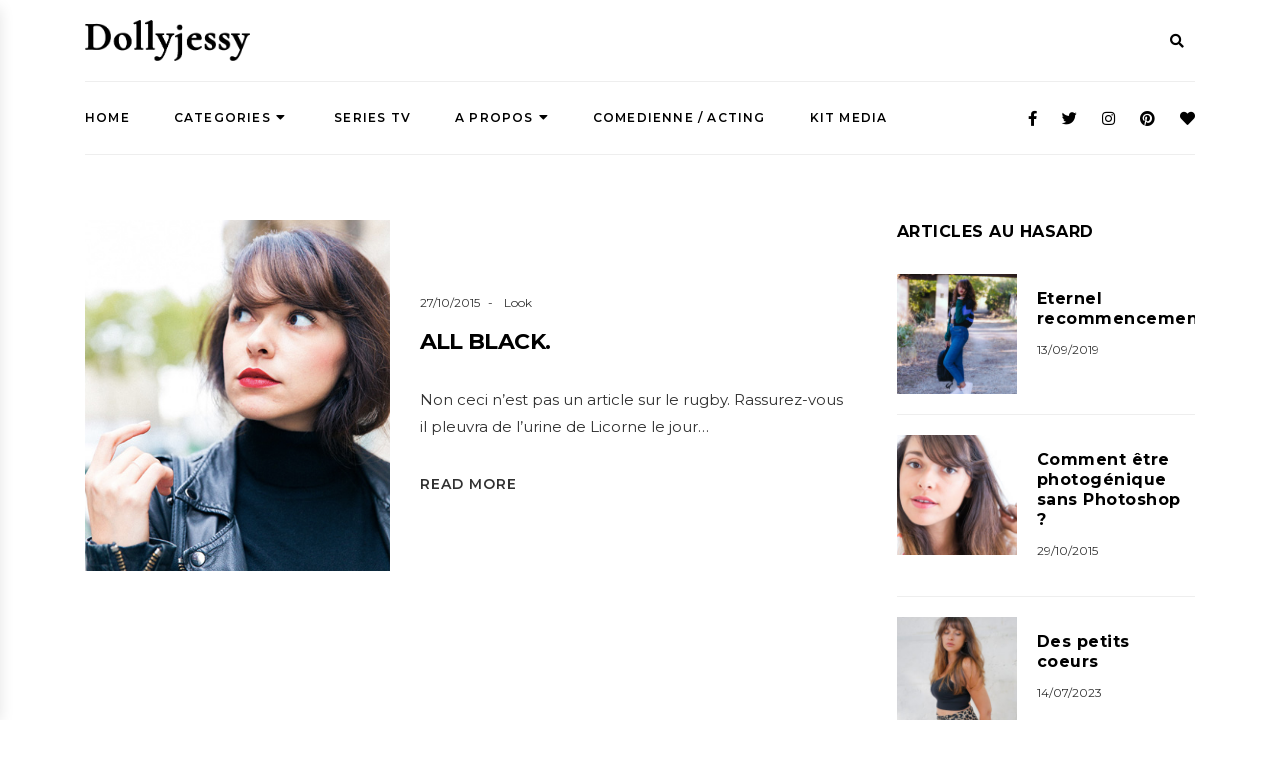

--- FILE ---
content_type: text/html; charset=UTF-8
request_url: https://dollyjessy.com/2015/10/27/
body_size: 36593
content:
<!DOCTYPE HTML>
<html lang="fr-FR">
<head>
    <meta charset="UTF-8"/>
	<meta http-equiv="X-UA-Compatible" content="IE=edge"/>
	<meta name="viewport" content="width=device-width, initial-scale=1"/>
    <meta name='robots' content='noindex, follow' />

	<!-- This site is optimized with the Yoast SEO plugin v21.0 - https://yoast.com/wordpress/plugins/seo/ -->
	<title>27/10/2015 - Dollyjessy</title>
	<meta property="og:locale" content="fr_FR" />
	<meta property="og:type" content="website" />
	<meta property="og:title" content="27/10/2015 - Dollyjessy" />
	<meta property="og:url" content="https://dollyjessy.com/2015/10/27/" />
	<meta property="og:site_name" content="Dollyjessy" />
	<meta name="twitter:card" content="summary_large_image" />
	<meta name="twitter:site" content="@dollyjessy" />
	<script type="application/ld+json" class="yoast-schema-graph">{"@context":"https://schema.org","@graph":[{"@type":"CollectionPage","@id":"https://dollyjessy.com/2015/10/27/","url":"https://dollyjessy.com/2015/10/27/","name":"27/10/2015 - Dollyjessy","isPartOf":{"@id":"https://dollyjessy.com/#website"},"primaryImageOfPage":{"@id":"https://dollyjessy.com/2015/10/27/#primaryimage"},"image":{"@id":"https://dollyjessy.com/2015/10/27/#primaryimage"},"thumbnailUrl":"https://dollyjessy.com/wp-content/uploads/2015/10/Uallblack.jpg","breadcrumb":{"@id":"https://dollyjessy.com/2015/10/27/#breadcrumb"},"inLanguage":"fr-FR"},{"@type":"ImageObject","inLanguage":"fr-FR","@id":"https://dollyjessy.com/2015/10/27/#primaryimage","url":"https://dollyjessy.com/wp-content/uploads/2015/10/Uallblack.jpg","contentUrl":"https://dollyjessy.com/wp-content/uploads/2015/10/Uallblack.jpg","width":400,"height":600},{"@type":"BreadcrumbList","@id":"https://dollyjessy.com/2015/10/27/#breadcrumb","itemListElement":[{"@type":"ListItem","position":1,"name":"Accueil","item":"https://dollyjessy.com/"},{"@type":"ListItem","position":2,"name":"Archives pour 27/10/2015"}]},{"@type":"WebSite","@id":"https://dollyjessy.com/#website","url":"https://dollyjessy.com/","name":"Dollyjessy","description":"Blog Mode et Lifestyle: cuisine, voyage, DIY, fêtes, beauté.","publisher":{"@id":"https://dollyjessy.com/#/schema/person/7af1c5cc9d11c0c4d461f8069e2fa2ff"},"potentialAction":[{"@type":"SearchAction","target":{"@type":"EntryPoint","urlTemplate":"https://dollyjessy.com/?s={search_term_string}"},"query-input":"required name=search_term_string"}],"inLanguage":"fr-FR"},{"@type":["Person","Organization"],"@id":"https://dollyjessy.com/#/schema/person/7af1c5cc9d11c0c4d461f8069e2fa2ff","name":"dollyjessy","image":{"@type":"ImageObject","inLanguage":"fr-FR","@id":"https://dollyjessy.com/#/schema/person/image/","url":"https://dollyjessy.com/wp-content/uploads/2020/04/GF42dp74_400x400.jpg","contentUrl":"https://dollyjessy.com/wp-content/uploads/2020/04/GF42dp74_400x400.jpg","width":400,"height":400,"caption":"dollyjessy"},"logo":{"@id":"https://dollyjessy.com/#/schema/person/image/"},"sameAs":["https://www.dollyjessy.com","https://www.facebook.com/dollyjessy","https://twitter.com/dollyjessy"]}]}</script>
	<!-- / Yoast SEO plugin. -->


<link rel='dns-prefetch' href='//secure.gravatar.com' />
<link rel='dns-prefetch' href='//stats.wp.com' />
<link rel='dns-prefetch' href='//fonts.googleapis.com' />
<link rel='dns-prefetch' href='//v0.wordpress.com' />
<link rel="alternate" type="application/rss+xml" title="Dollyjessy &raquo; Flux" href="https://dollyjessy.com/feed/" />
<link rel="alternate" type="application/rss+xml" title="Dollyjessy &raquo; Flux des commentaires" href="https://dollyjessy.com/comments/feed/" />
		<!-- This site uses the Google Analytics by MonsterInsights plugin v8.11.0 - Using Analytics tracking - https://www.monsterinsights.com/ -->
							<script
				src="//www.googletagmanager.com/gtag/js?id=UA-39623055-1"  data-cfasync="false" data-wpfc-render="false" type="text/javascript" async></script>
			<script data-cfasync="false" data-wpfc-render="false" type="text/javascript">
				var mi_version = '8.11.0';
				var mi_track_user = true;
				var mi_no_track_reason = '';
				
								var disableStrs = [
															'ga-disable-UA-39623055-1',
									];

				/* Function to detect opted out users */
				function __gtagTrackerIsOptedOut() {
					for (var index = 0; index < disableStrs.length; index++) {
						if (document.cookie.indexOf(disableStrs[index] + '=true') > -1) {
							return true;
						}
					}

					return false;
				}

				/* Disable tracking if the opt-out cookie exists. */
				if (__gtagTrackerIsOptedOut()) {
					for (var index = 0; index < disableStrs.length; index++) {
						window[disableStrs[index]] = true;
					}
				}

				/* Opt-out function */
				function __gtagTrackerOptout() {
					for (var index = 0; index < disableStrs.length; index++) {
						document.cookie = disableStrs[index] + '=true; expires=Thu, 31 Dec 2099 23:59:59 UTC; path=/';
						window[disableStrs[index]] = true;
					}
				}

				if ('undefined' === typeof gaOptout) {
					function gaOptout() {
						__gtagTrackerOptout();
					}
				}
								window.dataLayer = window.dataLayer || [];

				window.MonsterInsightsDualTracker = {
					helpers: {},
					trackers: {},
				};
				if (mi_track_user) {
					function __gtagDataLayer() {
						dataLayer.push(arguments);
					}

					function __gtagTracker(type, name, parameters) {
						if (!parameters) {
							parameters = {};
						}

						if (parameters.send_to) {
							__gtagDataLayer.apply(null, arguments);
							return;
						}

						if (type === 'event') {
							
														parameters.send_to = monsterinsights_frontend.ua;
							__gtagDataLayer(type, name, parameters);
													} else {
							__gtagDataLayer.apply(null, arguments);
						}
					}

					__gtagTracker('js', new Date());
					__gtagTracker('set', {
						'developer_id.dZGIzZG': true,
											});
															__gtagTracker('config', 'UA-39623055-1', {"forceSSL":"true","link_attribution":"true"} );
										window.gtag = __gtagTracker;										(function () {
						/* https://developers.google.com/analytics/devguides/collection/analyticsjs/ */
						/* ga and __gaTracker compatibility shim. */
						var noopfn = function () {
							return null;
						};
						var newtracker = function () {
							return new Tracker();
						};
						var Tracker = function () {
							return null;
						};
						var p = Tracker.prototype;
						p.get = noopfn;
						p.set = noopfn;
						p.send = function () {
							var args = Array.prototype.slice.call(arguments);
							args.unshift('send');
							__gaTracker.apply(null, args);
						};
						var __gaTracker = function () {
							var len = arguments.length;
							if (len === 0) {
								return;
							}
							var f = arguments[len - 1];
							if (typeof f !== 'object' || f === null || typeof f.hitCallback !== 'function') {
								if ('send' === arguments[0]) {
									var hitConverted, hitObject = false, action;
									if ('event' === arguments[1]) {
										if ('undefined' !== typeof arguments[3]) {
											hitObject = {
												'eventAction': arguments[3],
												'eventCategory': arguments[2],
												'eventLabel': arguments[4],
												'value': arguments[5] ? arguments[5] : 1,
											}
										}
									}
									if ('pageview' === arguments[1]) {
										if ('undefined' !== typeof arguments[2]) {
											hitObject = {
												'eventAction': 'page_view',
												'page_path': arguments[2],
											}
										}
									}
									if (typeof arguments[2] === 'object') {
										hitObject = arguments[2];
									}
									if (typeof arguments[5] === 'object') {
										Object.assign(hitObject, arguments[5]);
									}
									if ('undefined' !== typeof arguments[1].hitType) {
										hitObject = arguments[1];
										if ('pageview' === hitObject.hitType) {
											hitObject.eventAction = 'page_view';
										}
									}
									if (hitObject) {
										action = 'timing' === arguments[1].hitType ? 'timing_complete' : hitObject.eventAction;
										hitConverted = mapArgs(hitObject);
										__gtagTracker('event', action, hitConverted);
									}
								}
								return;
							}

							function mapArgs(args) {
								var arg, hit = {};
								var gaMap = {
									'eventCategory': 'event_category',
									'eventAction': 'event_action',
									'eventLabel': 'event_label',
									'eventValue': 'event_value',
									'nonInteraction': 'non_interaction',
									'timingCategory': 'event_category',
									'timingVar': 'name',
									'timingValue': 'value',
									'timingLabel': 'event_label',
									'page': 'page_path',
									'location': 'page_location',
									'title': 'page_title',
								};
								for (arg in args) {
																		if (!(!args.hasOwnProperty(arg) || !gaMap.hasOwnProperty(arg))) {
										hit[gaMap[arg]] = args[arg];
									} else {
										hit[arg] = args[arg];
									}
								}
								return hit;
							}

							try {
								f.hitCallback();
							} catch (ex) {
							}
						};
						__gaTracker.create = newtracker;
						__gaTracker.getByName = newtracker;
						__gaTracker.getAll = function () {
							return [];
						};
						__gaTracker.remove = noopfn;
						__gaTracker.loaded = true;
						window['__gaTracker'] = __gaTracker;
					})();
									} else {
										console.log("");
					(function () {
						function __gtagTracker() {
							return null;
						}

						window['__gtagTracker'] = __gtagTracker;
						window['gtag'] = __gtagTracker;
					})();
									}
			</script>
				<!-- / Google Analytics by MonsterInsights -->
		<script type="text/javascript">
window._wpemojiSettings = {"baseUrl":"https:\/\/s.w.org\/images\/core\/emoji\/14.0.0\/72x72\/","ext":".png","svgUrl":"https:\/\/s.w.org\/images\/core\/emoji\/14.0.0\/svg\/","svgExt":".svg","source":{"concatemoji":"https:\/\/dollyjessy.com\/wp-includes\/js\/wp-emoji-release.min.js?ver=6.1.9"}};
/*! This file is auto-generated */
!function(e,a,t){var n,r,o,i=a.createElement("canvas"),p=i.getContext&&i.getContext("2d");function s(e,t){var a=String.fromCharCode,e=(p.clearRect(0,0,i.width,i.height),p.fillText(a.apply(this,e),0,0),i.toDataURL());return p.clearRect(0,0,i.width,i.height),p.fillText(a.apply(this,t),0,0),e===i.toDataURL()}function c(e){var t=a.createElement("script");t.src=e,t.defer=t.type="text/javascript",a.getElementsByTagName("head")[0].appendChild(t)}for(o=Array("flag","emoji"),t.supports={everything:!0,everythingExceptFlag:!0},r=0;r<o.length;r++)t.supports[o[r]]=function(e){if(p&&p.fillText)switch(p.textBaseline="top",p.font="600 32px Arial",e){case"flag":return s([127987,65039,8205,9895,65039],[127987,65039,8203,9895,65039])?!1:!s([55356,56826,55356,56819],[55356,56826,8203,55356,56819])&&!s([55356,57332,56128,56423,56128,56418,56128,56421,56128,56430,56128,56423,56128,56447],[55356,57332,8203,56128,56423,8203,56128,56418,8203,56128,56421,8203,56128,56430,8203,56128,56423,8203,56128,56447]);case"emoji":return!s([129777,127995,8205,129778,127999],[129777,127995,8203,129778,127999])}return!1}(o[r]),t.supports.everything=t.supports.everything&&t.supports[o[r]],"flag"!==o[r]&&(t.supports.everythingExceptFlag=t.supports.everythingExceptFlag&&t.supports[o[r]]);t.supports.everythingExceptFlag=t.supports.everythingExceptFlag&&!t.supports.flag,t.DOMReady=!1,t.readyCallback=function(){t.DOMReady=!0},t.supports.everything||(n=function(){t.readyCallback()},a.addEventListener?(a.addEventListener("DOMContentLoaded",n,!1),e.addEventListener("load",n,!1)):(e.attachEvent("onload",n),a.attachEvent("onreadystatechange",function(){"complete"===a.readyState&&t.readyCallback()})),(e=t.source||{}).concatemoji?c(e.concatemoji):e.wpemoji&&e.twemoji&&(c(e.twemoji),c(e.wpemoji)))}(window,document,window._wpemojiSettings);
</script>
<style type="text/css">
img.wp-smiley,
img.emoji {
	display: inline !important;
	border: none !important;
	box-shadow: none !important;
	height: 1em !important;
	width: 1em !important;
	margin: 0 0.07em !important;
	vertical-align: -0.1em !important;
	background: none !important;
	padding: 0 !important;
}
</style>
	<link rel='stylesheet' id='sbi_styles-css' href='https://dollyjessy.com/wp-content/plugins/instagram-feed/css/sbi-styles.min.css?ver=6.3' type='text/css' media='all' />
<link rel='stylesheet' id='wp-block-library-css' href='https://dollyjessy.com/wp-includes/css/dist/block-library/style.min.css?ver=6.1.9' type='text/css' media='all' />
<style id='wp-block-library-inline-css' type='text/css'>
.has-text-align-justify{text-align:justify;}
</style>
<link rel='stylesheet' id='jetpack-videopress-video-block-view-css' href='https://dollyjessy.com/wp-content/plugins/jetpack/jetpack_vendor/automattic/jetpack-videopress/build/block-editor/blocks/video/view.css?minify=false&#038;ver=34ae973733627b74a14e' type='text/css' media='all' />
<link rel='stylesheet' id='mediaelement-css' href='https://dollyjessy.com/wp-includes/js/mediaelement/mediaelementplayer-legacy.min.css?ver=4.2.17' type='text/css' media='all' />
<link rel='stylesheet' id='wp-mediaelement-css' href='https://dollyjessy.com/wp-includes/js/mediaelement/wp-mediaelement.min.css?ver=6.1.9' type='text/css' media='all' />
<link rel='stylesheet' id='classic-theme-styles-css' href='https://dollyjessy.com/wp-includes/css/classic-themes.min.css?ver=1' type='text/css' media='all' />
<style id='global-styles-inline-css' type='text/css'>
body{--wp--preset--color--black: #000000;--wp--preset--color--cyan-bluish-gray: #abb8c3;--wp--preset--color--white: #ffffff;--wp--preset--color--pale-pink: #f78da7;--wp--preset--color--vivid-red: #cf2e2e;--wp--preset--color--luminous-vivid-orange: #ff6900;--wp--preset--color--luminous-vivid-amber: #fcb900;--wp--preset--color--light-green-cyan: #7bdcb5;--wp--preset--color--vivid-green-cyan: #00d084;--wp--preset--color--pale-cyan-blue: #8ed1fc;--wp--preset--color--vivid-cyan-blue: #0693e3;--wp--preset--color--vivid-purple: #9b51e0;--wp--preset--gradient--vivid-cyan-blue-to-vivid-purple: linear-gradient(135deg,rgba(6,147,227,1) 0%,rgb(155,81,224) 100%);--wp--preset--gradient--light-green-cyan-to-vivid-green-cyan: linear-gradient(135deg,rgb(122,220,180) 0%,rgb(0,208,130) 100%);--wp--preset--gradient--luminous-vivid-amber-to-luminous-vivid-orange: linear-gradient(135deg,rgba(252,185,0,1) 0%,rgba(255,105,0,1) 100%);--wp--preset--gradient--luminous-vivid-orange-to-vivid-red: linear-gradient(135deg,rgba(255,105,0,1) 0%,rgb(207,46,46) 100%);--wp--preset--gradient--very-light-gray-to-cyan-bluish-gray: linear-gradient(135deg,rgb(238,238,238) 0%,rgb(169,184,195) 100%);--wp--preset--gradient--cool-to-warm-spectrum: linear-gradient(135deg,rgb(74,234,220) 0%,rgb(151,120,209) 20%,rgb(207,42,186) 40%,rgb(238,44,130) 60%,rgb(251,105,98) 80%,rgb(254,248,76) 100%);--wp--preset--gradient--blush-light-purple: linear-gradient(135deg,rgb(255,206,236) 0%,rgb(152,150,240) 100%);--wp--preset--gradient--blush-bordeaux: linear-gradient(135deg,rgb(254,205,165) 0%,rgb(254,45,45) 50%,rgb(107,0,62) 100%);--wp--preset--gradient--luminous-dusk: linear-gradient(135deg,rgb(255,203,112) 0%,rgb(199,81,192) 50%,rgb(65,88,208) 100%);--wp--preset--gradient--pale-ocean: linear-gradient(135deg,rgb(255,245,203) 0%,rgb(182,227,212) 50%,rgb(51,167,181) 100%);--wp--preset--gradient--electric-grass: linear-gradient(135deg,rgb(202,248,128) 0%,rgb(113,206,126) 100%);--wp--preset--gradient--midnight: linear-gradient(135deg,rgb(2,3,129) 0%,rgb(40,116,252) 100%);--wp--preset--duotone--dark-grayscale: url('#wp-duotone-dark-grayscale');--wp--preset--duotone--grayscale: url('#wp-duotone-grayscale');--wp--preset--duotone--purple-yellow: url('#wp-duotone-purple-yellow');--wp--preset--duotone--blue-red: url('#wp-duotone-blue-red');--wp--preset--duotone--midnight: url('#wp-duotone-midnight');--wp--preset--duotone--magenta-yellow: url('#wp-duotone-magenta-yellow');--wp--preset--duotone--purple-green: url('#wp-duotone-purple-green');--wp--preset--duotone--blue-orange: url('#wp-duotone-blue-orange');--wp--preset--font-size--small: 13px;--wp--preset--font-size--medium: 20px;--wp--preset--font-size--large: 36px;--wp--preset--font-size--x-large: 42px;--wp--preset--spacing--20: 0.44rem;--wp--preset--spacing--30: 0.67rem;--wp--preset--spacing--40: 1rem;--wp--preset--spacing--50: 1.5rem;--wp--preset--spacing--60: 2.25rem;--wp--preset--spacing--70: 3.38rem;--wp--preset--spacing--80: 5.06rem;}:where(.is-layout-flex){gap: 0.5em;}body .is-layout-flow > .alignleft{float: left;margin-inline-start: 0;margin-inline-end: 2em;}body .is-layout-flow > .alignright{float: right;margin-inline-start: 2em;margin-inline-end: 0;}body .is-layout-flow > .aligncenter{margin-left: auto !important;margin-right: auto !important;}body .is-layout-constrained > .alignleft{float: left;margin-inline-start: 0;margin-inline-end: 2em;}body .is-layout-constrained > .alignright{float: right;margin-inline-start: 2em;margin-inline-end: 0;}body .is-layout-constrained > .aligncenter{margin-left: auto !important;margin-right: auto !important;}body .is-layout-constrained > :where(:not(.alignleft):not(.alignright):not(.alignfull)){max-width: var(--wp--style--global--content-size);margin-left: auto !important;margin-right: auto !important;}body .is-layout-constrained > .alignwide{max-width: var(--wp--style--global--wide-size);}body .is-layout-flex{display: flex;}body .is-layout-flex{flex-wrap: wrap;align-items: center;}body .is-layout-flex > *{margin: 0;}:where(.wp-block-columns.is-layout-flex){gap: 2em;}.has-black-color{color: var(--wp--preset--color--black) !important;}.has-cyan-bluish-gray-color{color: var(--wp--preset--color--cyan-bluish-gray) !important;}.has-white-color{color: var(--wp--preset--color--white) !important;}.has-pale-pink-color{color: var(--wp--preset--color--pale-pink) !important;}.has-vivid-red-color{color: var(--wp--preset--color--vivid-red) !important;}.has-luminous-vivid-orange-color{color: var(--wp--preset--color--luminous-vivid-orange) !important;}.has-luminous-vivid-amber-color{color: var(--wp--preset--color--luminous-vivid-amber) !important;}.has-light-green-cyan-color{color: var(--wp--preset--color--light-green-cyan) !important;}.has-vivid-green-cyan-color{color: var(--wp--preset--color--vivid-green-cyan) !important;}.has-pale-cyan-blue-color{color: var(--wp--preset--color--pale-cyan-blue) !important;}.has-vivid-cyan-blue-color{color: var(--wp--preset--color--vivid-cyan-blue) !important;}.has-vivid-purple-color{color: var(--wp--preset--color--vivid-purple) !important;}.has-black-background-color{background-color: var(--wp--preset--color--black) !important;}.has-cyan-bluish-gray-background-color{background-color: var(--wp--preset--color--cyan-bluish-gray) !important;}.has-white-background-color{background-color: var(--wp--preset--color--white) !important;}.has-pale-pink-background-color{background-color: var(--wp--preset--color--pale-pink) !important;}.has-vivid-red-background-color{background-color: var(--wp--preset--color--vivid-red) !important;}.has-luminous-vivid-orange-background-color{background-color: var(--wp--preset--color--luminous-vivid-orange) !important;}.has-luminous-vivid-amber-background-color{background-color: var(--wp--preset--color--luminous-vivid-amber) !important;}.has-light-green-cyan-background-color{background-color: var(--wp--preset--color--light-green-cyan) !important;}.has-vivid-green-cyan-background-color{background-color: var(--wp--preset--color--vivid-green-cyan) !important;}.has-pale-cyan-blue-background-color{background-color: var(--wp--preset--color--pale-cyan-blue) !important;}.has-vivid-cyan-blue-background-color{background-color: var(--wp--preset--color--vivid-cyan-blue) !important;}.has-vivid-purple-background-color{background-color: var(--wp--preset--color--vivid-purple) !important;}.has-black-border-color{border-color: var(--wp--preset--color--black) !important;}.has-cyan-bluish-gray-border-color{border-color: var(--wp--preset--color--cyan-bluish-gray) !important;}.has-white-border-color{border-color: var(--wp--preset--color--white) !important;}.has-pale-pink-border-color{border-color: var(--wp--preset--color--pale-pink) !important;}.has-vivid-red-border-color{border-color: var(--wp--preset--color--vivid-red) !important;}.has-luminous-vivid-orange-border-color{border-color: var(--wp--preset--color--luminous-vivid-orange) !important;}.has-luminous-vivid-amber-border-color{border-color: var(--wp--preset--color--luminous-vivid-amber) !important;}.has-light-green-cyan-border-color{border-color: var(--wp--preset--color--light-green-cyan) !important;}.has-vivid-green-cyan-border-color{border-color: var(--wp--preset--color--vivid-green-cyan) !important;}.has-pale-cyan-blue-border-color{border-color: var(--wp--preset--color--pale-cyan-blue) !important;}.has-vivid-cyan-blue-border-color{border-color: var(--wp--preset--color--vivid-cyan-blue) !important;}.has-vivid-purple-border-color{border-color: var(--wp--preset--color--vivid-purple) !important;}.has-vivid-cyan-blue-to-vivid-purple-gradient-background{background: var(--wp--preset--gradient--vivid-cyan-blue-to-vivid-purple) !important;}.has-light-green-cyan-to-vivid-green-cyan-gradient-background{background: var(--wp--preset--gradient--light-green-cyan-to-vivid-green-cyan) !important;}.has-luminous-vivid-amber-to-luminous-vivid-orange-gradient-background{background: var(--wp--preset--gradient--luminous-vivid-amber-to-luminous-vivid-orange) !important;}.has-luminous-vivid-orange-to-vivid-red-gradient-background{background: var(--wp--preset--gradient--luminous-vivid-orange-to-vivid-red) !important;}.has-very-light-gray-to-cyan-bluish-gray-gradient-background{background: var(--wp--preset--gradient--very-light-gray-to-cyan-bluish-gray) !important;}.has-cool-to-warm-spectrum-gradient-background{background: var(--wp--preset--gradient--cool-to-warm-spectrum) !important;}.has-blush-light-purple-gradient-background{background: var(--wp--preset--gradient--blush-light-purple) !important;}.has-blush-bordeaux-gradient-background{background: var(--wp--preset--gradient--blush-bordeaux) !important;}.has-luminous-dusk-gradient-background{background: var(--wp--preset--gradient--luminous-dusk) !important;}.has-pale-ocean-gradient-background{background: var(--wp--preset--gradient--pale-ocean) !important;}.has-electric-grass-gradient-background{background: var(--wp--preset--gradient--electric-grass) !important;}.has-midnight-gradient-background{background: var(--wp--preset--gradient--midnight) !important;}.has-small-font-size{font-size: var(--wp--preset--font-size--small) !important;}.has-medium-font-size{font-size: var(--wp--preset--font-size--medium) !important;}.has-large-font-size{font-size: var(--wp--preset--font-size--large) !important;}.has-x-large-font-size{font-size: var(--wp--preset--font-size--x-large) !important;}
.wp-block-navigation a:where(:not(.wp-element-button)){color: inherit;}
:where(.wp-block-columns.is-layout-flex){gap: 2em;}
.wp-block-pullquote{font-size: 1.5em;line-height: 1.6;}
</style>
<link rel='stylesheet' id='contact-form-7-css' href='https://dollyjessy.com/wp-content/plugins/contact-form-7/includes/css/styles.css?ver=5.7.1' type='text/css' media='all' />
<link rel='stylesheet' id='lauren-googlefonts-css' href='https://fonts.googleapis.com/css?family=Montserrat%3A400%2C600%2C700%7CCormorant+Garamond%3A400i&#038;subset=latin%2Clatin-ext' type='text/css' media='all' />
<link rel='stylesheet' id='bootstrap-css' href='https://dollyjessy.com/wp-content/themes/lauren/libs/bootstrap/css/bootstrap.min.css?ver=6.1.9' type='text/css' media='all' />
<link rel='stylesheet' id='fontawesome-css' href='https://dollyjessy.com/wp-content/themes/lauren/libs/font-awesome/css/all.css?ver=6.1.9' type='text/css' media='all' />
<link rel='stylesheet' id='chosen-min-css' href='https://dollyjessy.com/wp-content/themes/lauren/libs/chosen/chosen.min.css?ver=6.1.9' type='text/css' media='all' />
<link rel='stylesheet' id='owl-carousel-css' href='https://dollyjessy.com/wp-content/themes/lauren/libs/owl/owl.carousel.css?ver=6.1.9' type='text/css' media='all' />
<link rel='stylesheet' id='lauren-style-css' href='https://dollyjessy.com/wp-content/themes/lauren/style.css?ver=6.1.9' type='text/css' media='all' />
<link rel='stylesheet' id='aztheme-style-css' href='https://dollyjessy.com/wp-content/themes/lauren/assets/css/aztheme.css?ver=6.1.9' type='text/css' media='all' />
<link rel='stylesheet' id='jetpack_css-css' href='https://dollyjessy.com/wp-content/plugins/jetpack/css/jetpack.css?ver=12.5.1' type='text/css' media='all' />
<script type='text/javascript' src='https://dollyjessy.com/wp-content/plugins/jquery-manager/assets/js/jquery-3.5.1.min.js' id='jquery-core-js'></script>
<script type='text/javascript' src='https://dollyjessy.com/wp-content/plugins/jquery-manager/assets/js/jquery-migrate-3.3.0.min.js' id='jquery-migrate-js'></script>
<script type='text/javascript' src='https://dollyjessy.com/wp-content/plugins/google-analytics-for-wordpress/assets/js/frontend-gtag.min.js?ver=8.11.0' id='monsterinsights-frontend-script-js'></script>
<script data-cfasync="false" data-wpfc-render="false" type="text/javascript" id='monsterinsights-frontend-script-js-extra'>/* <![CDATA[ */
var monsterinsights_frontend = {"js_events_tracking":"true","download_extensions":"doc,pdf,ppt,zip,xls,docx,pptx,xlsx","inbound_paths":"[{\"path\":\"\\\/go\\\/\",\"label\":\"affiliate\"},{\"path\":\"\\\/recommend\\\/\",\"label\":\"affiliate\"}]","home_url":"https:\/\/dollyjessy.com","hash_tracking":"false","ua":"UA-39623055-1","v4_id":""};/* ]]> */
</script>
<link rel="https://api.w.org/" href="https://dollyjessy.com/wp-json/" /><link rel="EditURI" type="application/rsd+xml" title="RSD" href="https://dollyjessy.com/xmlrpc.php?rsd" />
<link rel="wlwmanifest" type="application/wlwmanifest+xml" href="https://dollyjessy.com/wp-includes/wlwmanifest.xml" />
	<style>img#wpstats{display:none}</style>
		<style type="text/css" id="wp-custom-css">body, .post-meta, .post .more-link, input[type="text"], input[type="email"], input[type="search"], input[type="password"], textarea {
	color: #313131;
}</style></head>
<body data-rsssl=1 class="archive date">    
    <header id="lauren-header" class="header">
        <div class="hearder-wrapper">
            <div class="container">
                <div class="header-top">
                    <div class="logo">
                                                <a href="https://dollyjessy.com/"><img src="https://dollyjessy.com/wp-content/themes/lauren/assets/images/logo.png" alt="Dollyjessy" /></a>
                    </div>
                                        <div class="search-header">
                        <span class="touch-search"><i class="fa fa-search"></i></span>
                        <div class="search-box">
                            <div class="inner-search">
                                <span class="close-touch"><i class="fa fa-times"></i></span>
                                <form role="search" method="get" class="searchform" action="https://dollyjessy.com/">
	<input type="text" class="text" placeholder="Search and hit enter..." name="s" />
</form>                   
                            </div>
                        </div>
                    </div>
                                    </div>
                <div class="header-content">
                    <div class="header-left">
                        <div class="lauren-menu-top">
                            <a href="javascript:void(0)" class="toggle-mainmenu">
                                <i class="fa fa-bars" aria-hidden="true"></i>
                            </a>
                            <div id="nav-wrapper" class="nav-main">
                                <ul id="menu-main-menu" class="clone-main-menu main-menu"><li id="menu-item-14199" class="menu-item menu-item-type-custom menu-item-object-custom menu-item-home menu-item-14199"><a title="Home" href="https://dollyjessy.com/">Home</a></li>
<li id="menu-item-14200" class="menu-item menu-item-type-custom menu-item-object-custom menu-item-has-children menu-item-14200 dropdown"><a title="Categories" href="#" data-toggle="dropdown" class="dropdown-toggle" aria-haspopup="true">Categories <span class="caret"></span></a>
<ul role="menu" class="sub-menu">
	<li id="menu-item-14201" class="menu-item menu-item-type-taxonomy menu-item-object-category menu-item-14201"><a title="MODE" href="https://dollyjessy.com/category/look/">MODE</a></li>
	<li id="menu-item-14202" class="menu-item menu-item-type-taxonomy menu-item-object-category menu-item-14202"><a title="RECETTES DE CUISINE" href="https://dollyjessy.com/category/kitchen/">RECETTES DE CUISINE</a></li>
	<li id="menu-item-14203" class="menu-item menu-item-type-taxonomy menu-item-object-category menu-item-14203"><a title="MOOD (Humeur et Société)" href="https://dollyjessy.com/category/humeur-2/">MOOD (Humeur et Société)</a></li>
	<li id="menu-item-15069" class="menu-item menu-item-type-taxonomy menu-item-object-category menu-item-15069"><a title="PETITES HISTOIRES" href="https://dollyjessy.com/category/humeur-2/petites-histoires/">PETITES HISTOIRES</a></li>
	<li id="menu-item-14994" class="menu-item menu-item-type-taxonomy menu-item-object-category menu-item-14994"><a title="SEXE" href="https://dollyjessy.com/category/humeur-2/sexualite/">SEXE</a></li>
	<li id="menu-item-14204" class="menu-item menu-item-type-taxonomy menu-item-object-category menu-item-14204"><a title="LIFESTYLE" href="https://dollyjessy.com/category/lifestyle/">LIFESTYLE</a></li>
	<li id="menu-item-14205" class="menu-item menu-item-type-taxonomy menu-item-object-category menu-item-14205"><a title="VOYAGE" href="https://dollyjessy.com/category/voyage-2/">VOYAGE</a></li>
	<li id="menu-item-14206" class="menu-item menu-item-type-taxonomy menu-item-object-category menu-item-14206"><a title="BEAUTE" href="https://dollyjessy.com/category/beauty/"><span class="glyphicon beauté"></span>&nbsp;BEAUTE</a></li>
	<li id="menu-item-14207" class="menu-item menu-item-type-taxonomy menu-item-object-category menu-item-14207"><a title="SERIES" href="https://dollyjessy.com/category/tv-cine/">SERIES</a></li>
	<li id="menu-item-14828" class="menu-item menu-item-type-taxonomy menu-item-object-category menu-item-14828"><a title="CINEMA &amp; FILMS" href="https://dollyjessy.com/category/films/">CINEMA &#038; FILMS</a></li>
	<li id="menu-item-14208" class="menu-item menu-item-type-taxonomy menu-item-object-category menu-item-14208"><a title="DECORATION" href="https://dollyjessy.com/category/deco/">DECORATION</a></li>
	<li id="menu-item-14209" class="menu-item menu-item-type-taxonomy menu-item-object-category menu-item-14209"><a title="DIY" href="https://dollyjessy.com/category/diy/">DIY</a></li>
	<li id="menu-item-14210" class="menu-item menu-item-type-taxonomy menu-item-object-category menu-item-14210"><a title="TENIR UN BLOG" href="https://dollyjessy.com/category/blogging/">TENIR UN BLOG</a></li>
</ul>
</li>
<li id="menu-item-14825" class="menu-item menu-item-type-taxonomy menu-item-object-category menu-item-14825"><a title="SERIES TV" href="https://dollyjessy.com/category/tv-cine/"><span class="glyphicon Séries TV"></span>&nbsp;SERIES TV</a></li>
<li id="menu-item-14947" class="menu-item menu-item-type-custom menu-item-object-custom menu-item-has-children menu-item-14947 dropdown"><a title="A propos" href="#" data-toggle="dropdown" class="dropdown-toggle" aria-haspopup="true">A propos <span class="caret"></span></a>
<ul role="menu" class="sub-menu">
	<li id="menu-item-14946" class="menu-item menu-item-type-post_type menu-item-object-page menu-item-14946"><a title="A propos (2020)" href="https://dollyjessy.com/a-propos-blog-lifestyle-paris-france/">A propos (2020)</a></li>
	<li id="menu-item-14918" class="menu-item menu-item-type-post_type menu-item-object-page menu-item-14918"><a title="A propos (2013)" href="https://dollyjessy.com/qui-je-suis/">A propos (2013)</a></li>
</ul>
</li>
<li id="menu-item-15492" class="menu-item menu-item-type-post_type menu-item-object-page menu-item-15492"><a title="COMEDIENNE / ACTING" target="_blank" href="https://dollyjessy.com/jessica-djaafar-comedienne-paris-algerienne-blanche-salant/">COMEDIENNE / ACTING</a></li>
<li id="menu-item-15815" class="menu-item menu-item-type-custom menu-item-object-custom menu-item-15815"><a title="Kit Media" target="_blank" href="https://dollyjessy.com/wp-content/uploads/2023/08/MediaKit_Dollyjessy_JessicaDjaafar.pdf">Kit Media</a></li>
</ul>                            </div>
                        </div>
                    </div>
                    <div class="header-right">
                                                <div class="socials-header">
                            <a class="social-icon facebook" href="https://www.facebook.com/dollyjessy" target="_blank"><i class="fab fa-facebook-f"></i></a><a class="social-icon twitter" href="https://twitter.com/Dollyjessy" target="_blank"><i class="fab fa-twitter"></i></a><a class="social-icon instagram" href="https://www.instagram.com/dollyjessy/" target="_blank"><i class="fab fa-instagram"></i></a><a class="social-icon pinterest" href="https://www.pinterest.com/dollyjessy/" target="_blank"><i class="fab fa-pinterest"></i></a><a class="social-icon bloglovin" href="https://www.bloglovin.com/blogs/dollyjessy-6351365" target="_blank"><i class="fa fa-heart"></i></a>                        </div>
                                            </div>
                </div>
            </div>
        </div>
    </header>
    <div id="lauren-primary"  class="no_menu_sticky"><div class="main-wrapper">
	<div class="main-contaier">
	    <div class="container">        
	        <div class="az-main-content">
    <div class="row main-content">
        <div class="main-left col-md-12 col-lg-8 col-xl-9">
            <div class="az-blog blog-list">
                                <article id="post-8644" class="post-8644 post type-post status-publish format-standard has-post-thumbnail hentry category-look tag-automne tag-cachemire tag-doux tag-laine tag-noir">
                                        <div class="post-format">
                                                <div class="post-image">
                            <a href="https://dollyjessy.com/2015/10/27/all-black-look-blog-mode/" style="background-image: url('https://dollyjessy.com/wp-content/uploads/2015/10/Uallblack.jpg')"></a>
                        </div>
                                                <div class="post-icons">
    <a target="_blank" class="facebook" href="https://www.facebook.com/sharer/sharer.php?u=https://dollyjessy.com/2015/10/27/all-black-look-blog-mode/"><i class="fab fa-facebook-f"></i></a>
    <a target="_blank" class="twitter" href="https://twitter.com/home?status=Check%20out%20this%20article:%20All+Black.%20-%20https%3A%2F%2Fdollyjessy.com%2F2015%2F10%2F27%2Fall-black-look-blog-mode%2F"><i class="fab fa-twitter"></i></a>
    <a target="_blank" class="pinterest" href="https://pinterest.com/pin/create/button/?url=https://dollyjessy.com/2015/10/27/all-black-look-blog-mode/&#038;media=https://dollyjessy.com/wp-content/uploads/2015/10/Uallblack.jpg&#038;description=All%20Black."><i class="fab fa-pinterest"></i></a>
    <a href="#" class="lauren-like-post" id="lauren-like-post-8644" title="Like this"><i class="fa fa-heart"></i> </a>        <a href="https://dollyjessy.com/2015/10/27/all-black-look-blog-mode/#comments" class="comment" ><i class="fa fa-comments"></i>&nbsp;63</a>    </div>                    </div>
                    <div class="post-content">
                        <div class="post-meta">
    <a class="date-post" href="https://dollyjessy.com/2015/10/27/">27/10/2015</a>
    <a href="https://dollyjessy.com/category/look/" rel="category tag">Look</a></div>                        <h2 class="post-title"><a href="https://dollyjessy.com/2015/10/27/all-black-look-blog-mode/" rel="bookmark">All Black.</a></h2>                        <div class="post-excerpt">
                            <p>Non ceci n&rsquo;est pas un article sur le rugby. Rassurez-vous il pleuvra de l&rsquo;urine de Licorne le jour&#8230;</p>
                        </div>
                        <a class="more-link" href="https://dollyjessy.com/2015/10/27/all-black-look-blog-mode/">Read More</a>            
                    </div>
                                    </article>
                            </div>
                    </div>
                <div class="main-right col-lg-4 col-xl-3 col-md-12">
            <aside id="sidebar" class="sidebar">
	<div id="az_most_popular_posts_widget-2" class="widget az-most-popular-posts"><h4 class="widgettitle">Articles au hasard</h4>			<ul class="widget-blog-list">
							<li>
                    <article class="post-14530 post type-post status-publish format-standard has-post-thumbnail hentry category-look category-humeur-2 tag-baskets tag-blog-mode tag-ellesse tag-momjean tag-rentree tag-school tag-sneakers tag-streetwear">
                                                <div class="post-image">
                            <a href="https://dollyjessy.com/2019/09/13/blog-mode-paris-blogueuse-look-rentree-2019/" style="background-image: url('https://dollyjessy.com/wp-content/uploads/2019/09/Tenue_rentree_back_to_school_sac_a_dos_blog_mode_paris_3-250x250.jpg')"></a>
                        </div>
                            					<div class="post-content">
                            <h4 class="post-title"><a href="https://dollyjessy.com/2019/09/13/blog-mode-paris-blogueuse-look-rentree-2019/" rel="bookmark">Eternel recommencement</a></h4>                            <div class="post-meta">
                                <a href="https://dollyjessy.com/2019/09/13/">13/09/2019</a>
                            </div>
                        </div>
                    </article>
				</li>
							<li>
                    <article class="post-8702 post type-post status-publish format-standard has-post-thumbnail hentry category-beauty category-blogging category-look tag-blog tag-blogging tag-blogueuse tag-photo tag-photogenie tag-photographie">
                                                <div class="post-image">
                            <a href="https://dollyjessy.com/2015/10/29/comment-etre-photogenique-sans-photoshop-blog-lifestyle/" style="background-image: url('https://dollyjessy.com/wp-content/uploads/2015/07/RenduFinal3-250x250.jpg')"></a>
                        </div>
                            					<div class="post-content">
                            <h4 class="post-title"><a href="https://dollyjessy.com/2015/10/29/comment-etre-photogenique-sans-photoshop-blog-lifestyle/" rel="bookmark">Comment être photogénique sans Photoshop ?</a></h4>                            <div class="post-meta">
                                <a href="https://dollyjessy.com/2015/10/29/">29/10/2015</a>
                            </div>
                        </div>
                    </article>
				</li>
							<li>
                    <article class="post-15793 post type-post status-publish format-standard has-post-thumbnail hentry category-look">
                                                <div class="post-image">
                            <a href="https://dollyjessy.com/2023/07/14/des-petits-coeurs/" style="background-image: url('https://dollyjessy.com/wp-content/uploads/2023/07/00A4020-250x250.jpg')"></a>
                        </div>
                            					<div class="post-content">
                            <h4 class="post-title"><a href="https://dollyjessy.com/2023/07/14/des-petits-coeurs/" rel="bookmark">Des petits coeurs</a></h4>                            <div class="post-meta">
                                <a href="https://dollyjessy.com/2023/07/14/">14/07/2023</a>
                            </div>
                        </div>
                    </article>
				</li>
			            </ul></div><div id="az_gallery_posts-2" class="widget az-gallery-posts"><h4 class="widgettitle">Articles populaires</h4>    			<ul class="widget-posts-slide owl-carousel" data-loop="true" data-autoplay="true" data-items="1" data-dots="true" data-nav="false">
    			    				<li>
                        <article class="post-11029 post type-post status-publish format-standard has-post-thumbnail hentry category-humeur-2 tag-cdi tag-entreprise tag-orientation tag-passion tag-travail">
                                                        <div class="post-image">
                                <a href="https://dollyjessy.com/2016/08/03/oui-tu-peux-refuser-un-cdi-ou-une-entreprise-qui-ne-te-convient-pas-en-tout-cas-moi-jaurais-du/" style="background-image: url('https://dollyjessy.com/wp-content/uploads/2016/08/Une_CDI_travail_entreprise-370x570.jpg')"></a>
                            </div>
                                    					<div class="post-content">
                                <h4 class="post-title"><a href="https://dollyjessy.com/2016/08/03/oui-tu-peux-refuser-un-cdi-ou-une-entreprise-qui-ne-te-convient-pas-en-tout-cas-moi-jaurais-du/" rel="bookmark">Oui tu peux refuser un CDI, ou une entreprise qui ne te convient pas, en tout cas moi j&rsquo;aurais dû.</a></h4>                                <div class="post-meta">
                                    <a href="https://dollyjessy.com/2016/08/03/">03/08/2016</a>
                                                                    	<a href="https://dollyjessy.com/2016/08/03/oui-tu-peux-refuser-un-cdi-ou-une-entreprise-qui-ne-te-convient-pas-en-tout-cas-moi-jaurais-du/#comments" class="comment" ><i class="fa fa-comments"></i>&nbsp;109</a>                                	                                </div>
                            </div>
                        </article>
    				</li>
    			    				<li>
                        <article class="post-10660 post type-post status-publish format-standard has-post-thumbnail hentry category-humeur-2 tag-comparaison tag-confiance tag-depression tag-developpement-personnel">
                                                        <div class="post-image">
                                <a href="https://dollyjessy.com/2016/06/23/refoulement-psychologie-blog-pleine-conscience/" style="background-image: url('https://dollyjessy.com/wp-content/uploads/2016/06/U_refoulement-370x570.jpg')"></a>
                            </div>
                                    					<div class="post-content">
                                <h4 class="post-title"><a href="https://dollyjessy.com/2016/06/23/refoulement-psychologie-blog-pleine-conscience/" rel="bookmark">Ca te gêne pas d&rsquo;écrire des choses si personnelles ?</a></h4>                                <div class="post-meta">
                                    <a href="https://dollyjessy.com/2016/06/23/">23/06/2016</a>
                                                                    	<a href="https://dollyjessy.com/2016/06/23/refoulement-psychologie-blog-pleine-conscience/#comments" class="comment" ><i class="fa fa-comments"></i>&nbsp;31</a>                                	                                </div>
                            </div>
                        </article>
    				</li>
    			    				<li>
                        <article class="post-10506 post type-post status-publish format-standard has-post-thumbnail hentry category-blogging category-humeur-2 tag-blog tag-blogging tag-bon-sens tag-marques tag-partenariats tag-penis">
                                                        <div class="post-image">
                                <a href="https://dollyjessy.com/2016/06/13/blogs-partenariats-marques-coup-de-gueule/" style="background-image: url('https://dollyjessy.com/wp-content/uploads/2016/06/U_Marques_blogs-370x570.jpg')"></a>
                            </div>
                                    					<div class="post-content">
                                <h4 class="post-title"><a href="https://dollyjessy.com/2016/06/13/blogs-partenariats-marques-coup-de-gueule/" rel="bookmark">Blogs et partenariats : quand les marques n&rsquo;ont aucun bon sens #1</a></h4>                                <div class="post-meta">
                                    <a href="https://dollyjessy.com/2016/06/13/">13/06/2016</a>
                                                                    	<a href="https://dollyjessy.com/2016/06/13/blogs-partenariats-marques-coup-de-gueule/#comments" class="comment" ><i class="fa fa-comments"></i>&nbsp;59</a>                                	                                </div>
                            </div>
                        </article>
    				</li>
    			    				<li>
                        <article class="post-10470 post type-post status-publish format-standard has-post-thumbnail hentry category-humeur-2 tag-colere tag-coup-de-gueule tag-enervement tag-foot">
                                                        <div class="post-image">
                                <a href="https://dollyjessy.com/2016/06/05/faut-il-posseder-un-penis-pour-aimer-le-foot/" style="background-image: url('https://dollyjessy.com/wp-content/uploads/2016/06/Ueuro2016-370x570.jpg')"></a>
                            </div>
                                    					<div class="post-content">
                                <h4 class="post-title"><a href="https://dollyjessy.com/2016/06/05/faut-il-posseder-un-penis-pour-aimer-le-foot/" rel="bookmark">Faut-il posséder un pénis pour aimer le foot ?</a></h4>                                <div class="post-meta">
                                    <a href="https://dollyjessy.com/2016/06/05/">05/06/2016</a>
                                                                    	<a href="https://dollyjessy.com/2016/06/05/faut-il-posseder-un-penis-pour-aimer-le-foot/#comments" class="comment" ><i class="fa fa-comments"></i>&nbsp;21</a>                                	                                </div>
                            </div>
                        </article>
    				</li>
    			    				<li>
                        <article class="post-10112 post type-post status-publish format-standard has-post-thumbnail hentry category-humeur-2 tag-agression-sexuelle tag-feministe tag-femme tag-harcelement-sexuel tag-peur tag-societe">
                                                        <div class="post-image">
                                <a href="https://dollyjessy.com/2016/04/14/peur-harcellement-sexuel-de-rue-agression-viol-blog-humeur/" style="background-image: url('https://dollyjessy.com/wp-content/uploads/2016/04/U_harcelment-370x570.jpg')"></a>
                            </div>
                                    					<div class="post-content">
                                <h4 class="post-title"><a href="https://dollyjessy.com/2016/04/14/peur-harcellement-sexuel-de-rue-agression-viol-blog-humeur/" rel="bookmark">Quand le harcèlement nous conditionne.</a></h4>                                <div class="post-meta">
                                    <a href="https://dollyjessy.com/2016/04/14/">14/04/2016</a>
                                                                    	<a href="https://dollyjessy.com/2016/04/14/peur-harcellement-sexuel-de-rue-agression-viol-blog-humeur/#comments" class="comment" ><i class="fa fa-comments"></i>&nbsp;56</a>                                	                                </div>
                            </div>
                        </article>
    				</li>
    			    				<li>
                        <article class="post-9321 post type-post status-publish format-standard has-post-thumbnail hentry category-blogging category-humeur-2 tag-argent tag-blog tag-bloguer tag-blogueuse">
                                                        <div class="post-image">
                                <a href="https://dollyjessy.com/2016/01/10/la-blogueuse-idees-recues-blog-humeur/" style="background-image: url('https://dollyjessy.com/wp-content/uploads/2016/01/Ublogueuse-370x570.jpg')"></a>
                            </div>
                                    					<div class="post-content">
                                <h4 class="post-title"><a href="https://dollyjessy.com/2016/01/10/la-blogueuse-idees-recues-blog-humeur/" rel="bookmark">La blogueuse, la lépreuse des temps modernes ?</a></h4>                                <div class="post-meta">
                                    <a href="https://dollyjessy.com/2016/01/10/">10/01/2016</a>
                                                                    	<a href="https://dollyjessy.com/2016/01/10/la-blogueuse-idees-recues-blog-humeur/#comments" class="comment" ><i class="fa fa-comments"></i>&nbsp;140</a>                                	                                </div>
                            </div>
                        </article>
    				</li>
    			    				<li>
                        <article class="post-8855 post type-post status-publish format-standard has-post-thumbnail hentry category-humeur-2">
                                                        <div class="post-image">
                                <a href="https://dollyjessy.com/2015/11/17/vivre-apres-quil-soit-parti/" style="background-image: url('https://dollyjessy.com/wp-content/uploads/2015/11/Uvivre-370x570.jpg')"></a>
                            </div>
                                    					<div class="post-content">
                                <h4 class="post-title"><a href="https://dollyjessy.com/2015/11/17/vivre-apres-quil-soit-parti/" rel="bookmark">Vivre après qu&rsquo;il soit parti.</a></h4>                                <div class="post-meta">
                                    <a href="https://dollyjessy.com/2015/11/17/">17/11/2015</a>
                                                                    	<a href="https://dollyjessy.com/2015/11/17/vivre-apres-quil-soit-parti/#comments" class="comment" ><i class="fa fa-comments"></i>&nbsp;54</a>                                	                                </div>
                            </div>
                        </article>
    				</li>
    			    				<li>
                        <article class="post-8809 post type-post status-publish format-standard has-post-thumbnail hentry category-humeur-2">
                                                        <div class="post-image">
                                <a href="https://dollyjessy.com/2015/11/13/karma-article-humeur-humour-blog-lifestyle/" style="background-image: url('https://dollyjessy.com/wp-content/uploads/2015/11/UKarma-370x570.jpg')"></a>
                            </div>
                                    					<div class="post-content">
                                <h4 class="post-title"><a href="https://dollyjessy.com/2015/11/13/karma-article-humeur-humour-blog-lifestyle/" rel="bookmark">Pourquoi je ne peux pas croire au Karma&#8230;</a></h4>                                <div class="post-meta">
                                    <a href="https://dollyjessy.com/2015/11/13/">13/11/2015</a>
                                                                    	<a href="https://dollyjessy.com/2015/11/13/karma-article-humeur-humour-blog-lifestyle/#comments" class="comment" ><i class="fa fa-comments"></i>&nbsp;68</a>                                	                                </div>
                            </div>
                        </article>
    				</li>
    			    				<li>
                        <article class="post-8702 post type-post status-publish format-standard has-post-thumbnail hentry category-beauty category-blogging category-look tag-blog tag-blogging tag-blogueuse tag-photo tag-photogenie tag-photographie">
                                                        <div class="post-image">
                                <a href="https://dollyjessy.com/2015/10/29/comment-etre-photogenique-sans-photoshop-blog-lifestyle/" style="background-image: url('https://dollyjessy.com/wp-content/uploads/2015/07/RenduFinal3-370x570.jpg')"></a>
                            </div>
                                    					<div class="post-content">
                                <h4 class="post-title"><a href="https://dollyjessy.com/2015/10/29/comment-etre-photogenique-sans-photoshop-blog-lifestyle/" rel="bookmark">Comment être photogénique sans Photoshop ?</a></h4>                                <div class="post-meta">
                                    <a href="https://dollyjessy.com/2015/10/29/">29/10/2015</a>
                                                                    	<a href="https://dollyjessy.com/2015/10/29/comment-etre-photogenique-sans-photoshop-blog-lifestyle/#comments" class="comment" ><i class="fa fa-comments"></i>&nbsp;46</a>                                	                                </div>
                            </div>
                        </article>
    				</li>
    			    				<li>
                        <article class="post-6238 post type-post status-publish format-standard has-post-thumbnail hentry category-humeur-2">
                                                        <div class="post-image">
                                <a href="https://dollyjessy.com/2015/02/26/se-comparer-aux-autres-confiance-blog-lifestyle-humeur/" style="background-image: url('https://dollyjessy.com/wp-content/uploads/2015/02/U2-370x570.jpg')"></a>
                            </div>
                                    					<div class="post-content">
                                <h4 class="post-title"><a href="https://dollyjessy.com/2015/02/26/se-comparer-aux-autres-confiance-blog-lifestyle-humeur/" rel="bookmark">Et si on arrêtait de se comparer aux autres ?</a></h4>                                <div class="post-meta">
                                    <a href="https://dollyjessy.com/2015/02/26/">26/02/2015</a>
                                                                    	<a href="https://dollyjessy.com/2015/02/26/se-comparer-aux-autres-confiance-blog-lifestyle-humeur/#comments" class="comment" ><i class="fa fa-comments"></i>&nbsp;38</a>                                	                                </div>
                            </div>
                        </article>
    				</li>
    			    				<li>
                        <article class="post-5275 post type-post status-publish format-standard has-post-thumbnail hentry category-blogging category-humeur-2 tag-blog tag-blogging tag-lifestyle-2">
                                                        <div class="post-image">
                                <a href="https://dollyjessy.com/2014/12/01/la-blogueuse-est-une-fille-comme-les-autres/" style="background-image: url('https://dollyjessy.com/wp-content/uploads/2014/11/Ouvrir_un_blog_U-370x570.jpg')"></a>
                            </div>
                                    					<div class="post-content">
                                <h4 class="post-title"><a href="https://dollyjessy.com/2014/12/01/la-blogueuse-est-une-fille-comme-les-autres/" rel="bookmark">La blogueuse est une fille comme les autres</a></h4>                                <div class="post-meta">
                                    <a href="https://dollyjessy.com/2014/12/01/">01/12/2014</a>
                                                                    	<a href="https://dollyjessy.com/2014/12/01/la-blogueuse-est-une-fille-comme-les-autres/#comments" class="comment" ><i class="fa fa-comments"></i>&nbsp;99</a>                                	                                </div>
                            </div>
                        </article>
    				</li>
    			                </ul></div><div id="az-categories-images-2" class="widget az-categories-images">    	<h4 class="widgettitle">Categories</h4>
    	<div class="az-widget-content">
    		<ul>
                                  
                    			    <li style="background-image: url('https://dollyjessy.com/wp-content/uploads/2019/03/Shooting_laverie_Survetement_Ellesse_mode_blog_dollyjessy_style_sport_1.jpg');">
                        <a href="https://dollyjessy.com/category/look/">
                            <span class="cat-name">Look</span>
                            <span class="cat-count">127&nbsp;Posts</span>
                        </a>
    			    </li>
                                                  
                    			    <li style="background-image: url('https://dollyjessy.com/wp-content/uploads/2018/05/Confiance_origines_F.jpg');">
                        <a href="https://dollyjessy.com/category/humeur-2/">
                            <span class="cat-name">Mood</span>
                            <span class="cat-count">117&nbsp;Posts</span>
                        </a>
    			    </li>
                                                  
                    			    <li style="background-image: url('https://dollyjessy.com/wp-content/uploads/2014/10/Cheesecake_vanille_myrtilles_food_blog_cuisine_recette_3.jpg');">
                        <a href="https://dollyjessy.com/category/kitchen/">
                            <span class="cat-name">FOOD</span>
                            <span class="cat-count">81&nbsp;Posts</span>
                        </a>
    			    </li>
                                                  
                    			    <li style="background-image: url('https://dollyjessy.com/wp-content/uploads/2018/11/Cures_marines_trouville_M_Gallery_SPA_7.jpg');">
                        <a href="https://dollyjessy.com/category/lifestyle/">
                            <span class="cat-name">Lifestyle</span>
                            <span class="cat-count">69&nbsp;Posts</span>
                        </a>
    			    </li>
                                                  
                    			    <li style="background-image: url('https://dollyjessy.com/wp-content/uploads/2016/12/Californie_visite_descente_Big_Sur_route_66_cote_ouest_blog_voyage_dollyjessy_v14.jpg');">
                        <a href="https://dollyjessy.com/category/voyage-2/">
                            <span class="cat-name">Trip</span>
                            <span class="cat-count">30&nbsp;Posts</span>
                        </a>
    			    </li>
                                                  
                    			    <li style="background-image: url('https://dollyjessy.com/wp-content/uploads/2018/06/Calor_power_straight_lisser_cheveux_boucles_frises_crepus_collaboration_dollyjessy_blogueuse_mode_paris_beaute_4H.jpg');">
                        <a href="https://dollyjessy.com/category/beauty/">
                            <span class="cat-name">Beauté</span>
                            <span class="cat-count">23&nbsp;Posts</span>
                        </a>
    			    </li>
                                                  
                    			    <li style="background-image: url('https://dollyjessy.com/wp-content/uploads/2016/10/big-bang-theory1.jpg');">
                        <a href="https://dollyjessy.com/category/tv-cine/">
                            <span class="cat-name">Série TV</span>
                            <span class="cat-count">16&nbsp;Posts</span>
                        </a>
    			    </li>
                                		</ul>
    	</div></div><div id="mc4wp_form_widget-2" class="widget widget_mc4wp_form_widget"><h4 class="widgettitle">Newsletter</h4><script>(function() {
	window.mc4wp = window.mc4wp || {
		listeners: [],
		forms: {
			on: function(evt, cb) {
				window.mc4wp.listeners.push(
					{
						event   : evt,
						callback: cb
					}
				);
			}
		}
	}
})();
</script><!-- Mailchimp for WordPress v4.9.13 - https://wordpress.org/plugins/mailchimp-for-wp/ --><form id="mc4wp-form-1" class="mc4wp-form mc4wp-form-14215" method="post" data-id="14215" data-name="Newsletter" ><div class="mc4wp-form-fields"><p>
	<label>Recevez mes articles par mail !</label>
	<input type="email" name="EMAIL" placeholder="Votre adresse e-mail" required />
</p>

<p>
	<input type="submit" value="S'inscrire" />
</p></div><label style="display: none !important;">Laissez ce champ vide si vous êtes humain : <input type="text" name="_mc4wp_honeypot" value="" tabindex="-1" autocomplete="off" /></label><input type="hidden" name="_mc4wp_timestamp" value="1767763537" /><input type="hidden" name="_mc4wp_form_id" value="14215" /><input type="hidden" name="_mc4wp_form_element_id" value="mc4wp-form-1" /><div class="mc4wp-response"></div></form><!-- / Mailchimp for WordPress Plugin --></div><div id="lauren_latest_posts_widget-2" class="widget lauren_latest_posts_widget"><h4 class="widgettitle">Humeur / Société</h4>			<ul class="widget-blog-list">
							<li>
                    <article class="post-15604 post type-post status-publish format-standard has-post-thumbnail hentry category-feminisme category-humeur-2 tag-amber-heard tag-analyse tag-feminisme tag-logique tag-metoo tag-misogynie tag-patriarcat">
                                                <div class="post-image">
                            <a href="https://dollyjessy.com/2023/02/24/laffaire-amber-heard/" style="background-image: url('https://dollyjessy.com/wp-content/uploads/2023/02/Proces-Johnny-Depp-Amber-Heard-documentaire_dollyjessy_journaliste_independante-250x250.webp')"></a>
                        </div>
                            					<div class="post-content">
                            <h4 class="post-title"><a href="https://dollyjessy.com/2023/02/24/laffaire-amber-heard/" rel="bookmark">L&rsquo;affaire Amber Heard</a></h4>                            <div class="post-meta">
                                <a href="https://dollyjessy.com/2023/02/24/">24/02/2023</a>
                                                            	<a href="https://dollyjessy.com/2023/02/24/laffaire-amber-heard/#respond" class="comment" ><i class="fa fa-comments"></i>&nbsp;0</a>                            	                            </div>
                        </div>
                    </article>
				</li>
							<li>
                    <article class="post-15774 post type-post status-publish format-standard has-post-thumbnail hentry category-humeur-2 category-sexualite tag-amour tag-relation-amoureuse tag-relations tag-sexe tag-sexualite tag-tantrisme">
                                                <div class="post-image">
                            <a href="https://dollyjessy.com/2023/02/14/5-conseils-pour-recreer-du-desir-au-sein-de-votre-couple/" style="background-image: url('https://dollyjessy.com/wp-content/uploads/2023/02/pexels-photo-7471081-250x250.jpeg')"></a>
                        </div>
                            					<div class="post-content">
                            <h4 class="post-title"><a href="https://dollyjessy.com/2023/02/14/5-conseils-pour-recreer-du-desir-au-sein-de-votre-couple/" rel="bookmark">5 conseils pour recréer du désir au sein de votre couple</a></h4>                            <div class="post-meta">
                                <a href="https://dollyjessy.com/2023/02/14/">14/02/2023</a>
                                                            	<a href="https://dollyjessy.com/2023/02/14/5-conseils-pour-recreer-du-desir-au-sein-de-votre-couple/#respond" class="comment" ><i class="fa fa-comments"></i>&nbsp;0</a>                            	                            </div>
                        </div>
                    </article>
				</li>
							<li>
                    <article class="post-15764 post type-post status-publish format-standard has-post-thumbnail hentry category-feminisme category-humeur-2 tag-addiction tag-construction-du-genre tag-genre tag-masculinite tag-neurosciences tag-patriarcat tag-psychologie tag-sociologie tag-violence tag-violence-conjugale tag-violence-sociale">
                                                <div class="post-image">
                            <a href="https://dollyjessy.com/2022/11/30/la-violence-masculine-une-addiction-creee-par-notre-societe/" style="background-image: url('https://dollyjessy.com/wp-content/uploads/2022/11/pexels-mark-edwin-hedia-7110793-250x250.jpg')"></a>
                        </div>
                            					<div class="post-content">
                            <h4 class="post-title"><a href="https://dollyjessy.com/2022/11/30/la-violence-masculine-une-addiction-creee-par-notre-societe/" rel="bookmark">La violence masculine, une addiction créée par notre société</a></h4>                            <div class="post-meta">
                                <a href="https://dollyjessy.com/2022/11/30/">30/11/2022</a>
                                                            	<a href="https://dollyjessy.com/2022/11/30/la-violence-masculine-une-addiction-creee-par-notre-societe/#respond" class="comment" ><i class="fa fa-comments"></i>&nbsp;0</a>                            	                            </div>
                        </div>
                    </article>
				</li>
							<li>
                    <article class="post-15749 post type-post status-publish format-standard has-post-thumbnail hentry category-feminisme category-humeur-2">
                                                <div class="post-image">
                            <a href="https://dollyjessy.com/2022/11/22/pourquoi-les-femmes-battues-ne-partent-pas-tw-violence-conjugale/" style="background-image: url('https://dollyjessy.com/wp-content/uploads/2022/11/Violence_conjugale_femmes_battues_relation_emprise_militante-autrice-jessica-djaafar_1-250x250.jpg')"></a>
                        </div>
                            					<div class="post-content">
                            <h4 class="post-title"><a href="https://dollyjessy.com/2022/11/22/pourquoi-les-femmes-battues-ne-partent-pas-tw-violence-conjugale/" rel="bookmark">Pourquoi les femmes ne partent pas ? (TW: Violence conjugale)</a></h4>                            <div class="post-meta">
                                <a href="https://dollyjessy.com/2022/11/22/">22/11/2022</a>
                                                            	<a href="https://dollyjessy.com/2022/11/22/pourquoi-les-femmes-battues-ne-partent-pas-tw-violence-conjugale/#comments" class="comment" ><i class="fa fa-comments"></i>&nbsp;2</a>                            	                            </div>
                        </div>
                    </article>
				</li>
							<li>
                    <article class="post-15723 post type-post status-publish format-standard has-post-thumbnail hentry category-feminisme category-humeur-2 category-sexualite tag-epanouissement tag-equite tag-feminisme tag-orgasme tag-parite tag-penetration tag-sexe tag-sexualite-feminine">
                                                <div class="post-image">
                            <a href="https://dollyjessy.com/2022/11/09/un-rapport-sexuel-nest-pas-termine-sous-pretexte-que-lhomme-a-ejacule-pourquoi-je-naime-pas-cette-phrase/" style="background-image: url('https://dollyjessy.com/wp-content/uploads/2022/11/Rapport_sexuel_ejaculation_fin_feminisme_plaisir_feminin_jessica_djaafar_autrice_2-250x250.jpg')"></a>
                        </div>
                            					<div class="post-content">
                            <h4 class="post-title"><a href="https://dollyjessy.com/2022/11/09/un-rapport-sexuel-nest-pas-termine-sous-pretexte-que-lhomme-a-ejacule-pourquoi-je-naime-pas-cette-phrase/" rel="bookmark">Un rapport sexuel n&rsquo;est pas terminé sous prétexte que l&rsquo;homme a éjaculé : pourquoi je n&rsquo;aime pas cette phrase ?</a></h4>                            <div class="post-meta">
                                <a href="https://dollyjessy.com/2022/11/09/">09/11/2022</a>
                                                            	<a href="https://dollyjessy.com/2022/11/09/un-rapport-sexuel-nest-pas-termine-sous-pretexte-que-lhomme-a-ejacule-pourquoi-je-naime-pas-cette-phrase/#respond" class="comment" ><i class="fa fa-comments"></i>&nbsp;0</a>                            	                            </div>
                        </div>
                    </article>
				</li>
							<li>
                    <article class="post-15665 post type-post status-publish format-standard has-post-thumbnail hentry category-feminisme category-humeur-2">
                                                <div class="post-image">
                            <a href="https://dollyjessy.com/2022/08/05/majorite-divorces-sont-demandes-par-les-femmes-feminisme-autrice/" style="background-image: url('https://dollyjessy.com/wp-content/uploads/2022/08/pexels-madison-inouye-1405761-250x250.jpg')"></a>
                        </div>
                            					<div class="post-content">
                            <h4 class="post-title"><a href="https://dollyjessy.com/2022/08/05/majorite-divorces-sont-demandes-par-les-femmes-feminisme-autrice/" rel="bookmark">70% des divorces sont demandés par les femmes</a></h4>                            <div class="post-meta">
                                <a href="https://dollyjessy.com/2022/08/05/">05/08/2022</a>
                                                            	<a href="https://dollyjessy.com/2022/08/05/majorite-divorces-sont-demandes-par-les-femmes-feminisme-autrice/#respond" class="comment" ><i class="fa fa-comments"></i>&nbsp;0</a>                            	                            </div>
                        </div>
                    </article>
				</li>
			            </ul></div><div id="archives-2" class="widget widget_archive"><h4 class="widgettitle">Archives</h4>		<label class="screen-reader-text" for="archives-dropdown-2">Archives</label>
		<select id="archives-dropdown-2" name="archive-dropdown">
			
			<option value="">Sélectionner un mois</option>
				<option value='https://dollyjessy.com/2023/07/'> juillet 2023 &nbsp;(1)</option>
	<option value='https://dollyjessy.com/2023/02/'> février 2023 &nbsp;(2)</option>
	<option value='https://dollyjessy.com/2022/11/'> novembre 2022 &nbsp;(3)</option>
	<option value='https://dollyjessy.com/2022/08/'> août 2022 &nbsp;(3)</option>
	<option value='https://dollyjessy.com/2022/05/'> mai 2022 &nbsp;(2)</option>
	<option value='https://dollyjessy.com/2022/04/'> avril 2022 &nbsp;(2)</option>
	<option value='https://dollyjessy.com/2022/02/'> février 2022 &nbsp;(1)</option>
	<option value='https://dollyjessy.com/2021/12/'> décembre 2021 &nbsp;(1)</option>
	<option value='https://dollyjessy.com/2021/11/'> novembre 2021 &nbsp;(1)</option>
	<option value='https://dollyjessy.com/2021/10/'> octobre 2021 &nbsp;(1)</option>
	<option value='https://dollyjessy.com/2021/09/'> septembre 2021 &nbsp;(1)</option>
	<option value='https://dollyjessy.com/2021/08/'> août 2021 &nbsp;(1)</option>
	<option value='https://dollyjessy.com/2021/06/'> juin 2021 &nbsp;(1)</option>
	<option value='https://dollyjessy.com/2021/05/'> mai 2021 &nbsp;(1)</option>
	<option value='https://dollyjessy.com/2021/03/'> mars 2021 &nbsp;(1)</option>
	<option value='https://dollyjessy.com/2020/11/'> novembre 2020 &nbsp;(2)</option>
	<option value='https://dollyjessy.com/2020/10/'> octobre 2020 &nbsp;(1)</option>
	<option value='https://dollyjessy.com/2020/06/'> juin 2020 &nbsp;(1)</option>
	<option value='https://dollyjessy.com/2020/05/'> mai 2020 &nbsp;(1)</option>
	<option value='https://dollyjessy.com/2020/04/'> avril 2020 &nbsp;(1)</option>
	<option value='https://dollyjessy.com/2020/03/'> mars 2020 &nbsp;(2)</option>
	<option value='https://dollyjessy.com/2019/12/'> décembre 2019 &nbsp;(1)</option>
	<option value='https://dollyjessy.com/2019/11/'> novembre 2019 &nbsp;(2)</option>
	<option value='https://dollyjessy.com/2019/09/'> septembre 2019 &nbsp;(2)</option>
	<option value='https://dollyjessy.com/2019/07/'> juillet 2019 &nbsp;(1)</option>
	<option value='https://dollyjessy.com/2019/06/'> juin 2019 &nbsp;(1)</option>
	<option value='https://dollyjessy.com/2019/03/'> mars 2019 &nbsp;(1)</option>
	<option value='https://dollyjessy.com/2019/02/'> février 2019 &nbsp;(2)</option>
	<option value='https://dollyjessy.com/2019/01/'> janvier 2019 &nbsp;(3)</option>
	<option value='https://dollyjessy.com/2018/11/'> novembre 2018 &nbsp;(3)</option>
	<option value='https://dollyjessy.com/2018/09/'> septembre 2018 &nbsp;(1)</option>
	<option value='https://dollyjessy.com/2018/07/'> juillet 2018 &nbsp;(1)</option>
	<option value='https://dollyjessy.com/2018/06/'> juin 2018 &nbsp;(1)</option>
	<option value='https://dollyjessy.com/2018/05/'> mai 2018 &nbsp;(2)</option>
	<option value='https://dollyjessy.com/2018/04/'> avril 2018 &nbsp;(2)</option>
	<option value='https://dollyjessy.com/2018/03/'> mars 2018 &nbsp;(3)</option>
	<option value='https://dollyjessy.com/2018/02/'> février 2018 &nbsp;(1)</option>
	<option value='https://dollyjessy.com/2018/01/'> janvier 2018 &nbsp;(1)</option>
	<option value='https://dollyjessy.com/2017/12/'> décembre 2017 &nbsp;(1)</option>
	<option value='https://dollyjessy.com/2017/11/'> novembre 2017 &nbsp;(3)</option>
	<option value='https://dollyjessy.com/2017/10/'> octobre 2017 &nbsp;(1)</option>
	<option value='https://dollyjessy.com/2017/09/'> septembre 2017 &nbsp;(4)</option>
	<option value='https://dollyjessy.com/2017/07/'> juillet 2017 &nbsp;(3)</option>
	<option value='https://dollyjessy.com/2017/06/'> juin 2017 &nbsp;(3)</option>
	<option value='https://dollyjessy.com/2017/05/'> mai 2017 &nbsp;(4)</option>
	<option value='https://dollyjessy.com/2017/04/'> avril 2017 &nbsp;(3)</option>
	<option value='https://dollyjessy.com/2017/03/'> mars 2017 &nbsp;(5)</option>
	<option value='https://dollyjessy.com/2017/02/'> février 2017 &nbsp;(7)</option>
	<option value='https://dollyjessy.com/2017/01/'> janvier 2017 &nbsp;(4)</option>
	<option value='https://dollyjessy.com/2016/12/'> décembre 2016 &nbsp;(7)</option>
	<option value='https://dollyjessy.com/2016/11/'> novembre 2016 &nbsp;(5)</option>
	<option value='https://dollyjessy.com/2016/10/'> octobre 2016 &nbsp;(7)</option>
	<option value='https://dollyjessy.com/2016/09/'> septembre 2016 &nbsp;(7)</option>
	<option value='https://dollyjessy.com/2016/08/'> août 2016 &nbsp;(6)</option>
	<option value='https://dollyjessy.com/2016/07/'> juillet 2016 &nbsp;(8)</option>
	<option value='https://dollyjessy.com/2016/06/'> juin 2016 &nbsp;(7)</option>
	<option value='https://dollyjessy.com/2016/05/'> mai 2016 &nbsp;(8)</option>
	<option value='https://dollyjessy.com/2016/04/'> avril 2016 &nbsp;(4)</option>
	<option value='https://dollyjessy.com/2016/03/'> mars 2016 &nbsp;(9)</option>
	<option value='https://dollyjessy.com/2016/02/'> février 2016 &nbsp;(8)</option>
	<option value='https://dollyjessy.com/2016/01/'> janvier 2016 &nbsp;(11)</option>
	<option value='https://dollyjessy.com/2015/12/'> décembre 2015 &nbsp;(10)</option>
	<option value='https://dollyjessy.com/2015/11/'> novembre 2015 &nbsp;(10)</option>
	<option value='https://dollyjessy.com/2015/10/' selected='selected'> octobre 2015 &nbsp;(10)</option>
	<option value='https://dollyjessy.com/2015/09/'> septembre 2015 &nbsp;(8)</option>
	<option value='https://dollyjessy.com/2015/08/'> août 2015 &nbsp;(9)</option>
	<option value='https://dollyjessy.com/2015/07/'> juillet 2015 &nbsp;(7)</option>
	<option value='https://dollyjessy.com/2015/06/'> juin 2015 &nbsp;(5)</option>
	<option value='https://dollyjessy.com/2015/05/'> mai 2015 &nbsp;(5)</option>
	<option value='https://dollyjessy.com/2015/04/'> avril 2015 &nbsp;(6)</option>
	<option value='https://dollyjessy.com/2015/03/'> mars 2015 &nbsp;(8)</option>
	<option value='https://dollyjessy.com/2015/02/'> février 2015 &nbsp;(4)</option>
	<option value='https://dollyjessy.com/2015/01/'> janvier 2015 &nbsp;(9)</option>
	<option value='https://dollyjessy.com/2014/12/'> décembre 2014 &nbsp;(10)</option>
	<option value='https://dollyjessy.com/2014/11/'> novembre 2014 &nbsp;(7)</option>
	<option value='https://dollyjessy.com/2014/10/'> octobre 2014 &nbsp;(7)</option>
	<option value='https://dollyjessy.com/2014/09/'> septembre 2014 &nbsp;(5)</option>
	<option value='https://dollyjessy.com/2014/08/'> août 2014 &nbsp;(6)</option>
	<option value='https://dollyjessy.com/2014/07/'> juillet 2014 &nbsp;(9)</option>
	<option value='https://dollyjessy.com/2014/06/'> juin 2014 &nbsp;(6)</option>
	<option value='https://dollyjessy.com/2014/05/'> mai 2014 &nbsp;(7)</option>
	<option value='https://dollyjessy.com/2014/04/'> avril 2014 &nbsp;(8)</option>
	<option value='https://dollyjessy.com/2014/03/'> mars 2014 &nbsp;(9)</option>
	<option value='https://dollyjessy.com/2014/02/'> février 2014 &nbsp;(3)</option>
	<option value='https://dollyjessy.com/2014/01/'> janvier 2014 &nbsp;(10)</option>
	<option value='https://dollyjessy.com/2013/12/'> décembre 2013 &nbsp;(5)</option>
	<option value='https://dollyjessy.com/2013/11/'> novembre 2013 &nbsp;(8)</option>
	<option value='https://dollyjessy.com/2013/10/'> octobre 2013 &nbsp;(6)</option>
	<option value='https://dollyjessy.com/2013/09/'> septembre 2013 &nbsp;(10)</option>
	<option value='https://dollyjessy.com/2013/08/'> août 2013 &nbsp;(9)</option>
	<option value='https://dollyjessy.com/2013/07/'> juillet 2013 &nbsp;(9)</option>
	<option value='https://dollyjessy.com/2013/06/'> juin 2013 &nbsp;(7)</option>
	<option value='https://dollyjessy.com/2013/05/'> mai 2013 &nbsp;(5)</option>
	<option value='https://dollyjessy.com/2013/04/'> avril 2013 &nbsp;(9)</option>
	<option value='https://dollyjessy.com/2013/03/'> mars 2013 &nbsp;(10)</option>

		</select>

<script type="text/javascript">
/* <![CDATA[ */
(function() {
	var dropdown = document.getElementById( "archives-dropdown-2" );
	function onSelectChange() {
		if ( dropdown.options[ dropdown.selectedIndex ].value !== '' ) {
			document.location.href = this.options[ this.selectedIndex ].value;
		}
	}
	dropdown.onchange = onSelectChange;
})();
/* ]]> */
</script>
			</div></aside>
        </div>
            </div>
</div>
	    </div>
	</div>
</div>
    </div><!-- #lauren-primary -->
    <footer id="lauren-footer">
        <div class="main-wrapper">
            <div class="container">
                                <div class="instagram-footer">
                    <div id="text-2" class="widget widget_text">			<div class="textwidget">
<div id="sb_instagram"  class="sbi sbi_mob_col_1 sbi_tab_col_2 sbi_col_4 sbi_width_resp" style="padding-bottom: 20px;width: 100%;" data-feedid="sbi_dollyjessy#20"  data-res="auto" data-cols="4" data-colsmobile="1" data-colstablet="2" data-num="20" data-nummobile="" data-item-padding="10" data-shortcode-atts="{&quot;num&quot;:&quot;8&quot;,&quot;cols&quot;:&quot;4&quot;,&quot;cachetime&quot;:30}"  data-postid="" data-locatornonce="948bec0556" data-sbi-flags="favorLocal">
	<div class="sb_instagram_header "   >
	<a class="sbi_header_link" target="_blank" rel="nofollow noopener" href="https://www.instagram.com/dollyjessy/" title="@dollyjessy">
		<div class="sbi_header_text">
			<div class="sbi_header_img"  data-avatar-url="https://scontent-lhr6-1.xx.fbcdn.net/v/t51.2885-15/93528180_354446495523337_5680460025554796544_n.jpg?_nc_cat=102&amp;ccb=1-7&amp;_nc_sid=7d201b&amp;_nc_ohc=KP4rFsisKaEQ7kNvgFI25pZ&amp;_nc_zt=23&amp;_nc_ht=scontent-lhr6-1.xx&amp;edm=AL-3X8kEAAAA&amp;oh=00_AYAjhWI1jgz1t942kJw14z3-T-jZ9zE8itUQtjQyVe75-Q&amp;oe=6765CF55">
									<div class="sbi_header_img_hover"  ><svg class="sbi_new_logo fa-instagram fa-w-14" aria-hidden="true" data-fa-processed="" aria-label="Instagram" data-prefix="fab" data-icon="instagram" role="img" viewBox="0 0 448 512">
	                <path fill="currentColor" d="M224.1 141c-63.6 0-114.9 51.3-114.9 114.9s51.3 114.9 114.9 114.9S339 319.5 339 255.9 287.7 141 224.1 141zm0 189.6c-41.1 0-74.7-33.5-74.7-74.7s33.5-74.7 74.7-74.7 74.7 33.5 74.7 74.7-33.6 74.7-74.7 74.7zm146.4-194.3c0 14.9-12 26.8-26.8 26.8-14.9 0-26.8-12-26.8-26.8s12-26.8 26.8-26.8 26.8 12 26.8 26.8zm76.1 27.2c-1.7-35.9-9.9-67.7-36.2-93.9-26.2-26.2-58-34.4-93.9-36.2-37-2.1-147.9-2.1-184.9 0-35.8 1.7-67.6 9.9-93.9 36.1s-34.4 58-36.2 93.9c-2.1 37-2.1 147.9 0 184.9 1.7 35.9 9.9 67.7 36.2 93.9s58 34.4 93.9 36.2c37 2.1 147.9 2.1 184.9 0 35.9-1.7 67.7-9.9 93.9-36.2 26.2-26.2 34.4-58 36.2-93.9 2.1-37 2.1-147.8 0-184.8zM398.8 388c-7.8 19.6-22.9 34.7-42.6 42.6-29.5 11.7-99.5 9-132.1 9s-102.7 2.6-132.1-9c-19.6-7.8-34.7-22.9-42.6-42.6-11.7-29.5-9-99.5-9-132.1s-2.6-102.7 9-132.1c7.8-19.6 22.9-34.7 42.6-42.6 29.5-11.7 99.5-9 132.1-9s102.7-2.6 132.1 9c19.6 7.8 34.7 22.9 42.6 42.6 11.7 29.5 9 99.5 9 132.1s2.7 102.7-9 132.1z"></path>
	            </svg></div>
					<img  src="https://dollyjessy.com/wp-content/uploads/sb-instagram-feed-images/dollyjessy.jpg" alt="dollyjessy" width="50" height="50">
											</div>

			<div class="sbi_feedtheme_header_text">
				<h3>dollyjessy</h3>
									<p class="sbi_bio">•Ecrits &amp; Réflexions 💭<br>
•Société, Déconstruction, Santé mentale 🧠<br>
•Analyse des médias<br>
•D’origine 🇩🇿, élevée en cité, formée à l’Université<br>
•Myopathie 🧬</p>
							</div>
		</div>
	</a>
</div>

    <div id="sbi_images"  style="gap: 20px;">
		<div class="sbi_item sbi_type_carousel sbi_new sbi_transition" id="sbi_18046936967319131" data-date="1733328977">
    <div class="sbi_photo_wrap">
        <a class="sbi_photo" href="https://www.instagram.com/p/DDKa5O1NhVU/" target="_blank" rel="noopener nofollow" data-full-res="https://scontent-lhr6-2.cdninstagram.com/v/t51.29350-15/469415288_3002998009855439_4321071784469385538_n.jpg?stp=dst-jpg_e35_tt6&#038;_nc_cat=100&#038;ccb=1-7&#038;_nc_sid=18de74&#038;_nc_ohc=ImfpTybr7qoQ7kNvgHbaVoH&#038;_nc_zt=23&#038;_nc_ht=scontent-lhr6-2.cdninstagram.com&#038;edm=AM6HXa8EAAAA&#038;_nc_gid=A_VXV1KL7kYJdVpPcF6fDgC&#038;oh=00_AYCIsLvBGtf41s4Smb6CW7tnWKCxogwq7H_nT_A654Sz8w&#038;oe=6765EFA4" data-img-src-set="{&quot;d&quot;:&quot;https:\/\/scontent-lhr6-2.cdninstagram.com\/v\/t51.29350-15\/469415288_3002998009855439_4321071784469385538_n.jpg?stp=dst-jpg_e35_tt6&amp;_nc_cat=100&amp;ccb=1-7&amp;_nc_sid=18de74&amp;_nc_ohc=ImfpTybr7qoQ7kNvgHbaVoH&amp;_nc_zt=23&amp;_nc_ht=scontent-lhr6-2.cdninstagram.com&amp;edm=AM6HXa8EAAAA&amp;_nc_gid=A_VXV1KL7kYJdVpPcF6fDgC&amp;oh=00_AYCIsLvBGtf41s4Smb6CW7tnWKCxogwq7H_nT_A654Sz8w&amp;oe=6765EFA4&quot;,&quot;150&quot;:&quot;https:\/\/scontent-lhr6-2.cdninstagram.com\/v\/t51.29350-15\/469415288_3002998009855439_4321071784469385538_n.jpg?stp=dst-jpg_e35_tt6&amp;_nc_cat=100&amp;ccb=1-7&amp;_nc_sid=18de74&amp;_nc_ohc=ImfpTybr7qoQ7kNvgHbaVoH&amp;_nc_zt=23&amp;_nc_ht=scontent-lhr6-2.cdninstagram.com&amp;edm=AM6HXa8EAAAA&amp;_nc_gid=A_VXV1KL7kYJdVpPcF6fDgC&amp;oh=00_AYCIsLvBGtf41s4Smb6CW7tnWKCxogwq7H_nT_A654Sz8w&amp;oe=6765EFA4&quot;,&quot;320&quot;:&quot;https:\/\/scontent-lhr6-2.cdninstagram.com\/v\/t51.29350-15\/469415288_3002998009855439_4321071784469385538_n.jpg?stp=dst-jpg_e35_tt6&amp;_nc_cat=100&amp;ccb=1-7&amp;_nc_sid=18de74&amp;_nc_ohc=ImfpTybr7qoQ7kNvgHbaVoH&amp;_nc_zt=23&amp;_nc_ht=scontent-lhr6-2.cdninstagram.com&amp;edm=AM6HXa8EAAAA&amp;_nc_gid=A_VXV1KL7kYJdVpPcF6fDgC&amp;oh=00_AYCIsLvBGtf41s4Smb6CW7tnWKCxogwq7H_nT_A654Sz8w&amp;oe=6765EFA4&quot;,&quot;640&quot;:&quot;https:\/\/scontent-lhr6-2.cdninstagram.com\/v\/t51.29350-15\/469415288_3002998009855439_4321071784469385538_n.jpg?stp=dst-jpg_e35_tt6&amp;_nc_cat=100&amp;ccb=1-7&amp;_nc_sid=18de74&amp;_nc_ohc=ImfpTybr7qoQ7kNvgHbaVoH&amp;_nc_zt=23&amp;_nc_ht=scontent-lhr6-2.cdninstagram.com&amp;edm=AM6HXa8EAAAA&amp;_nc_gid=A_VXV1KL7kYJdVpPcF6fDgC&amp;oh=00_AYCIsLvBGtf41s4Smb6CW7tnWKCxogwq7H_nT_A654Sz8w&amp;oe=6765EFA4&quot;}">
            <span class="sbi-screenreader">Ma storie commençait à devenir longue, ce sera p</span>
            <svg class="svg-inline--fa fa-clone fa-w-16 sbi_lightbox_carousel_icon" aria-hidden="true" aria-label="Clone" data-fa-proƒcessed="" data-prefix="far" data-icon="clone" role="img" xmlns="http://www.w3.org/2000/svg" viewBox="0 0 512 512">
	                <path fill="currentColor" d="M464 0H144c-26.51 0-48 21.49-48 48v48H48c-26.51 0-48 21.49-48 48v320c0 26.51 21.49 48 48 48h320c26.51 0 48-21.49 48-48v-48h48c26.51 0 48-21.49 48-48V48c0-26.51-21.49-48-48-48zM362 464H54a6 6 0 0 1-6-6V150a6 6 0 0 1 6-6h42v224c0 26.51 21.49 48 48 48h224v42a6 6 0 0 1-6 6zm96-96H150a6 6 0 0 1-6-6V54a6 6 0 0 1 6-6h308a6 6 0 0 1 6 6v308a6 6 0 0 1-6 6z"></path>
	            </svg>	                    <img src="https://dollyjessy.com/wp-content/plugins/instagram-feed/img/placeholder.png" alt="Ma storie commençait à devenir longue, ce sera plus digeste comme ça !">
        </a>
    </div>
</div><div class="sbi_item sbi_type_carousel sbi_new sbi_transition" id="sbi_18055203616924860" data-date="1732211888">
    <div class="sbi_photo_wrap">
        <a class="sbi_photo" href="https://www.instagram.com/p/DCpIN28NEWG/" target="_blank" rel="noopener nofollow" data-full-res="https://scontent-lhr6-1.cdninstagram.com/v/t51.29350-15/468021046_450009044456290_1454737861428942699_n.jpg?stp=dst-jpg_e35_tt6&#038;_nc_cat=110&#038;ccb=1-7&#038;_nc_sid=18de74&#038;_nc_ohc=30vvAgbQfHkQ7kNvgHz-lnt&#038;_nc_zt=23&#038;_nc_ht=scontent-lhr6-1.cdninstagram.com&#038;edm=AM6HXa8EAAAA&#038;_nc_gid=A_VXV1KL7kYJdVpPcF6fDgC&#038;oh=00_AYCgjwMLkj0Y7rvylFRt2jksBBsjQn-pYoHpkyYkswNpiw&#038;oe=6765C7B8" data-img-src-set="{&quot;d&quot;:&quot;https:\/\/scontent-lhr6-1.cdninstagram.com\/v\/t51.29350-15\/468021046_450009044456290_1454737861428942699_n.jpg?stp=dst-jpg_e35_tt6&amp;_nc_cat=110&amp;ccb=1-7&amp;_nc_sid=18de74&amp;_nc_ohc=30vvAgbQfHkQ7kNvgHz-lnt&amp;_nc_zt=23&amp;_nc_ht=scontent-lhr6-1.cdninstagram.com&amp;edm=AM6HXa8EAAAA&amp;_nc_gid=A_VXV1KL7kYJdVpPcF6fDgC&amp;oh=00_AYCgjwMLkj0Y7rvylFRt2jksBBsjQn-pYoHpkyYkswNpiw&amp;oe=6765C7B8&quot;,&quot;150&quot;:&quot;https:\/\/scontent-lhr6-1.cdninstagram.com\/v\/t51.29350-15\/468021046_450009044456290_1454737861428942699_n.jpg?stp=dst-jpg_e35_tt6&amp;_nc_cat=110&amp;ccb=1-7&amp;_nc_sid=18de74&amp;_nc_ohc=30vvAgbQfHkQ7kNvgHz-lnt&amp;_nc_zt=23&amp;_nc_ht=scontent-lhr6-1.cdninstagram.com&amp;edm=AM6HXa8EAAAA&amp;_nc_gid=A_VXV1KL7kYJdVpPcF6fDgC&amp;oh=00_AYCgjwMLkj0Y7rvylFRt2jksBBsjQn-pYoHpkyYkswNpiw&amp;oe=6765C7B8&quot;,&quot;320&quot;:&quot;https:\/\/scontent-lhr6-1.cdninstagram.com\/v\/t51.29350-15\/468021046_450009044456290_1454737861428942699_n.jpg?stp=dst-jpg_e35_tt6&amp;_nc_cat=110&amp;ccb=1-7&amp;_nc_sid=18de74&amp;_nc_ohc=30vvAgbQfHkQ7kNvgHz-lnt&amp;_nc_zt=23&amp;_nc_ht=scontent-lhr6-1.cdninstagram.com&amp;edm=AM6HXa8EAAAA&amp;_nc_gid=A_VXV1KL7kYJdVpPcF6fDgC&amp;oh=00_AYCgjwMLkj0Y7rvylFRt2jksBBsjQn-pYoHpkyYkswNpiw&amp;oe=6765C7B8&quot;,&quot;640&quot;:&quot;https:\/\/scontent-lhr6-1.cdninstagram.com\/v\/t51.29350-15\/468021046_450009044456290_1454737861428942699_n.jpg?stp=dst-jpg_e35_tt6&amp;_nc_cat=110&amp;ccb=1-7&amp;_nc_sid=18de74&amp;_nc_ohc=30vvAgbQfHkQ7kNvgHz-lnt&amp;_nc_zt=23&amp;_nc_ht=scontent-lhr6-1.cdninstagram.com&amp;edm=AM6HXa8EAAAA&amp;_nc_gid=A_VXV1KL7kYJdVpPcF6fDgC&amp;oh=00_AYCgjwMLkj0Y7rvylFRt2jksBBsjQn-pYoHpkyYkswNpiw&amp;oe=6765C7B8&quot;}">
            <span class="sbi-screenreader">Bribes de textes ✍🏽

Extraits de ma dernière</span>
            <svg class="svg-inline--fa fa-clone fa-w-16 sbi_lightbox_carousel_icon" aria-hidden="true" aria-label="Clone" data-fa-proƒcessed="" data-prefix="far" data-icon="clone" role="img" xmlns="http://www.w3.org/2000/svg" viewBox="0 0 512 512">
	                <path fill="currentColor" d="M464 0H144c-26.51 0-48 21.49-48 48v48H48c-26.51 0-48 21.49-48 48v320c0 26.51 21.49 48 48 48h320c26.51 0 48-21.49 48-48v-48h48c26.51 0 48-21.49 48-48V48c0-26.51-21.49-48-48-48zM362 464H54a6 6 0 0 1-6-6V150a6 6 0 0 1 6-6h42v224c0 26.51 21.49 48 48 48h224v42a6 6 0 0 1-6 6zm96-96H150a6 6 0 0 1-6-6V54a6 6 0 0 1 6-6h308a6 6 0 0 1 6 6v308a6 6 0 0 1-6 6z"></path>
	            </svg>	                    <img src="https://dollyjessy.com/wp-content/plugins/instagram-feed/img/placeholder.png" alt="Bribes de textes ✍🏽

Extraits de ma dernière newsletter Correspondance, le lien est dans la bio pour s’y inscrire, si vous voulez lire le texte entier 🍒">
        </a>
    </div>
</div><div class="sbi_item sbi_type_carousel sbi_new sbi_transition" id="sbi_17971324637797322" data-date="1731575370">
    <div class="sbi_photo_wrap">
        <a class="sbi_photo" href="https://www.instagram.com/p/DCWKJ1FN3Nx/" target="_blank" rel="noopener nofollow" data-full-res="https://scontent-lhr6-2.cdninstagram.com/v/t51.29350-15/466921730_1482496209105904_5070612470523895499_n.jpg?stp=dst-jpg_e35_tt6&#038;_nc_cat=100&#038;ccb=1-7&#038;_nc_sid=18de74&#038;_nc_ohc=gQUFdaQbGToQ7kNvgEd4c7g&#038;_nc_zt=23&#038;_nc_ht=scontent-lhr6-2.cdninstagram.com&#038;edm=AM6HXa8EAAAA&#038;_nc_gid=A_VXV1KL7kYJdVpPcF6fDgC&#038;oh=00_AYCyW4-DWi9elMVazuc5GDJp2JD2zusBGGiCri3BNs6Swg&#038;oe=6765F675" data-img-src-set="{&quot;d&quot;:&quot;https:\/\/scontent-lhr6-2.cdninstagram.com\/v\/t51.29350-15\/466921730_1482496209105904_5070612470523895499_n.jpg?stp=dst-jpg_e35_tt6&amp;_nc_cat=100&amp;ccb=1-7&amp;_nc_sid=18de74&amp;_nc_ohc=gQUFdaQbGToQ7kNvgEd4c7g&amp;_nc_zt=23&amp;_nc_ht=scontent-lhr6-2.cdninstagram.com&amp;edm=AM6HXa8EAAAA&amp;_nc_gid=A_VXV1KL7kYJdVpPcF6fDgC&amp;oh=00_AYCyW4-DWi9elMVazuc5GDJp2JD2zusBGGiCri3BNs6Swg&amp;oe=6765F675&quot;,&quot;150&quot;:&quot;https:\/\/scontent-lhr6-2.cdninstagram.com\/v\/t51.29350-15\/466921730_1482496209105904_5070612470523895499_n.jpg?stp=dst-jpg_e35_tt6&amp;_nc_cat=100&amp;ccb=1-7&amp;_nc_sid=18de74&amp;_nc_ohc=gQUFdaQbGToQ7kNvgEd4c7g&amp;_nc_zt=23&amp;_nc_ht=scontent-lhr6-2.cdninstagram.com&amp;edm=AM6HXa8EAAAA&amp;_nc_gid=A_VXV1KL7kYJdVpPcF6fDgC&amp;oh=00_AYCyW4-DWi9elMVazuc5GDJp2JD2zusBGGiCri3BNs6Swg&amp;oe=6765F675&quot;,&quot;320&quot;:&quot;https:\/\/scontent-lhr6-2.cdninstagram.com\/v\/t51.29350-15\/466921730_1482496209105904_5070612470523895499_n.jpg?stp=dst-jpg_e35_tt6&amp;_nc_cat=100&amp;ccb=1-7&amp;_nc_sid=18de74&amp;_nc_ohc=gQUFdaQbGToQ7kNvgEd4c7g&amp;_nc_zt=23&amp;_nc_ht=scontent-lhr6-2.cdninstagram.com&amp;edm=AM6HXa8EAAAA&amp;_nc_gid=A_VXV1KL7kYJdVpPcF6fDgC&amp;oh=00_AYCyW4-DWi9elMVazuc5GDJp2JD2zusBGGiCri3BNs6Swg&amp;oe=6765F675&quot;,&quot;640&quot;:&quot;https:\/\/scontent-lhr6-2.cdninstagram.com\/v\/t51.29350-15\/466921730_1482496209105904_5070612470523895499_n.jpg?stp=dst-jpg_e35_tt6&amp;_nc_cat=100&amp;ccb=1-7&amp;_nc_sid=18de74&amp;_nc_ohc=gQUFdaQbGToQ7kNvgEd4c7g&amp;_nc_zt=23&amp;_nc_ht=scontent-lhr6-2.cdninstagram.com&amp;edm=AM6HXa8EAAAA&amp;_nc_gid=A_VXV1KL7kYJdVpPcF6fDgC&amp;oh=00_AYCyW4-DWi9elMVazuc5GDJp2JD2zusBGGiCri3BNs6Swg&amp;oe=6765F675&quot;}">
            <span class="sbi-screenreader">Conclusion à retenir :

Les gauches dites libéra</span>
            <svg class="svg-inline--fa fa-clone fa-w-16 sbi_lightbox_carousel_icon" aria-hidden="true" aria-label="Clone" data-fa-proƒcessed="" data-prefix="far" data-icon="clone" role="img" xmlns="http://www.w3.org/2000/svg" viewBox="0 0 512 512">
	                <path fill="currentColor" d="M464 0H144c-26.51 0-48 21.49-48 48v48H48c-26.51 0-48 21.49-48 48v320c0 26.51 21.49 48 48 48h320c26.51 0 48-21.49 48-48v-48h48c26.51 0 48-21.49 48-48V48c0-26.51-21.49-48-48-48zM362 464H54a6 6 0 0 1-6-6V150a6 6 0 0 1 6-6h42v224c0 26.51 21.49 48 48 48h224v42a6 6 0 0 1-6 6zm96-96H150a6 6 0 0 1-6-6V54a6 6 0 0 1 6-6h308a6 6 0 0 1 6 6v308a6 6 0 0 1-6 6z"></path>
	            </svg>	                    <img src="https://dollyjessy.com/wp-content/plugins/instagram-feed/img/placeholder.png" alt="Conclusion à retenir :

Les gauches dites libérales ce sont donc des politiques de droite dissimulées qui servent les élites bien plus discrètement : le libéralisme c’est servir avant tout le capitalisme - au détriment de tout le reste, du social, au détriment de la dignité humaine - et ainsi servir l’acquisition des richesses par les plus riches et l’appauvrissement des plus pauvres.

Les politiques de gauche dites libérales c’est d’abord les minorités de plus en plus acculées, piétinées, poussées au suicide.

Par définition il conduit logiquement à l’extrême droite : le fascisme est une étape du capitalisme - quand les élites sentent que la douille devient trop forte pour le peuple et que la révolte dévient trop viable, il faut commencer à le violenter fortement - et c’est pourquoi il est voué à revenir de façon cyclique au cours de l’histoire (les guerres servent aussi à réduire les populations prolétaires tout en servant le capitalisme, mais c’est un autre sujet). Sans de vraies gauches il est impossible de l’empêcher. 

J’ai essayé de simplifier au maximum, parce que les analyses courantes sont trop compliquées pour beaucoup de monde, or dès que je parle à quelqu’un dans la vraie vie presque personne ne sait ce que signifie « libéralisme » « militant libéral », ne sait pas que c’est un outil du capitalisme, alors on va aller au plus simple désormais. Ce sont des stories qu’on m’a demandées de rendre disponibles en post fixe. 

Des Bisous.">
        </a>
    </div>
</div><div class="sbi_item sbi_type_carousel sbi_new sbi_transition" id="sbi_17948782532763654" data-date="1730998127">
    <div class="sbi_photo_wrap">
        <a class="sbi_photo" href="https://www.instagram.com/p/DCE9JpnIC-z/" target="_blank" rel="noopener nofollow" data-full-res="https://scontent-lhr8-2.cdninstagram.com/v/t51.29350-15/465684468_584719183899510_3801167495833011875_n.jpg?stp=dst-jpg_e35_tt6&#038;_nc_cat=103&#038;ccb=1-7&#038;_nc_sid=18de74&#038;_nc_ohc=UJ0GJk6GQgQQ7kNvgGTraUB&#038;_nc_zt=23&#038;_nc_ht=scontent-lhr8-2.cdninstagram.com&#038;edm=AM6HXa8EAAAA&#038;_nc_gid=A_VXV1KL7kYJdVpPcF6fDgC&#038;oh=00_AYAq01GnwHvYlbLMJI61jkbISNkLOGsg-BRLfeqvLRlGoQ&#038;oe=6765E24E" data-img-src-set="{&quot;d&quot;:&quot;https:\/\/scontent-lhr8-2.cdninstagram.com\/v\/t51.29350-15\/465684468_584719183899510_3801167495833011875_n.jpg?stp=dst-jpg_e35_tt6&amp;_nc_cat=103&amp;ccb=1-7&amp;_nc_sid=18de74&amp;_nc_ohc=UJ0GJk6GQgQQ7kNvgGTraUB&amp;_nc_zt=23&amp;_nc_ht=scontent-lhr8-2.cdninstagram.com&amp;edm=AM6HXa8EAAAA&amp;_nc_gid=A_VXV1KL7kYJdVpPcF6fDgC&amp;oh=00_AYAq01GnwHvYlbLMJI61jkbISNkLOGsg-BRLfeqvLRlGoQ&amp;oe=6765E24E&quot;,&quot;150&quot;:&quot;https:\/\/scontent-lhr8-2.cdninstagram.com\/v\/t51.29350-15\/465684468_584719183899510_3801167495833011875_n.jpg?stp=dst-jpg_e35_tt6&amp;_nc_cat=103&amp;ccb=1-7&amp;_nc_sid=18de74&amp;_nc_ohc=UJ0GJk6GQgQQ7kNvgGTraUB&amp;_nc_zt=23&amp;_nc_ht=scontent-lhr8-2.cdninstagram.com&amp;edm=AM6HXa8EAAAA&amp;_nc_gid=A_VXV1KL7kYJdVpPcF6fDgC&amp;oh=00_AYAq01GnwHvYlbLMJI61jkbISNkLOGsg-BRLfeqvLRlGoQ&amp;oe=6765E24E&quot;,&quot;320&quot;:&quot;https:\/\/scontent-lhr8-2.cdninstagram.com\/v\/t51.29350-15\/465684468_584719183899510_3801167495833011875_n.jpg?stp=dst-jpg_e35_tt6&amp;_nc_cat=103&amp;ccb=1-7&amp;_nc_sid=18de74&amp;_nc_ohc=UJ0GJk6GQgQQ7kNvgGTraUB&amp;_nc_zt=23&amp;_nc_ht=scontent-lhr8-2.cdninstagram.com&amp;edm=AM6HXa8EAAAA&amp;_nc_gid=A_VXV1KL7kYJdVpPcF6fDgC&amp;oh=00_AYAq01GnwHvYlbLMJI61jkbISNkLOGsg-BRLfeqvLRlGoQ&amp;oe=6765E24E&quot;,&quot;640&quot;:&quot;https:\/\/scontent-lhr8-2.cdninstagram.com\/v\/t51.29350-15\/465684468_584719183899510_3801167495833011875_n.jpg?stp=dst-jpg_e35_tt6&amp;_nc_cat=103&amp;ccb=1-7&amp;_nc_sid=18de74&amp;_nc_ohc=UJ0GJk6GQgQQ7kNvgGTraUB&amp;_nc_zt=23&amp;_nc_ht=scontent-lhr8-2.cdninstagram.com&amp;edm=AM6HXa8EAAAA&amp;_nc_gid=A_VXV1KL7kYJdVpPcF6fDgC&amp;oh=00_AYAq01GnwHvYlbLMJI61jkbISNkLOGsg-BRLfeqvLRlGoQ&amp;oe=6765E24E&quot;}">
            <span class="sbi-screenreader">Histoire de faire mon petit commentaire, je dirai </span>
            <svg class="svg-inline--fa fa-clone fa-w-16 sbi_lightbox_carousel_icon" aria-hidden="true" aria-label="Clone" data-fa-proƒcessed="" data-prefix="far" data-icon="clone" role="img" xmlns="http://www.w3.org/2000/svg" viewBox="0 0 512 512">
	                <path fill="currentColor" d="M464 0H144c-26.51 0-48 21.49-48 48v48H48c-26.51 0-48 21.49-48 48v320c0 26.51 21.49 48 48 48h320c26.51 0 48-21.49 48-48v-48h48c26.51 0 48-21.49 48-48V48c0-26.51-21.49-48-48-48zM362 464H54a6 6 0 0 1-6-6V150a6 6 0 0 1 6-6h42v224c0 26.51 21.49 48 48 48h224v42a6 6 0 0 1-6 6zm96-96H150a6 6 0 0 1-6-6V54a6 6 0 0 1 6-6h308a6 6 0 0 1 6 6v308a6 6 0 0 1-6 6z"></path>
	            </svg>	                    <img src="https://dollyjessy.com/wp-content/plugins/instagram-feed/img/placeholder.png" alt="Histoire de faire mon petit commentaire, je dirai que ce qu’il s’est passé aux Us est ce qu’il se passera en 2027 en France si l’opposition à Lepen est un Macron bis, soit n’importe quel candidat issu du PS ou d’une gauche libérale, non décoloniale. 

J’ose espérer que bientôt quand les droits des femmes ou la question de la maternité seront instrumentalisés par les faux candidats de gauche pour renforcer leur racisme (Harris est raciste), ce sera mieux compris. Quelqu’un qui veut lutter contre le patriarcat et la destruction de la planète sans lutter contre la suprématie blanche/le racisme, n’a malheureusement pas compris à quel point cela était impossible. 
Nous on sait que c’est impossible. Quand on l’explique tout le monde se bouche les oreilles. Le même monde qui se cache les yeux devant les crimes permis par le gouvernement Harris/Biden, et tous les présidents qui l’ont précédé. Obama c’était il y a 15 ans, si notre voix,  celle des personnes qu’on préfère voir silencieuses, avait de l’importance, on saurait peut-être collectivement qu’être une femme, être noir, être queer, être trans n’est gage de rien. Comme être le dalaï lama ou l’Abbe Pierre n’est gage de rien. Tout le monde peut être un FDP. 

Comme déjà dit, 100 fois depuis 2022 -j’en suis d’ailleurs désolée- sans le vote des personnes racisées des milieux populaires, Lepen passera en 2027 

Nous ne donnerons plus notre vote - à force de tendre le bâton pour se faire battre, nous nous décomposons. 

Si vous êtes nouvelle ici ou n’avez jamais vu mes contenus obsessionnels sur la responsabilité de la gauche caviar (je ne veux plus employer le mot « libéralisme » car ça reste du langage savant massivement peu compris) je vous invite à lire mes posts « politiques », malheureusement durant plusieurs années j’ai toujours partagé mes analyses en stories mais j’ai enfin eu la présence d’esprit d’en faire quelques posts cette année, j’ai fait beaucoup d’efforts pour vulgariser au maximum, j’ai réalisé à quel point je me suis répétée depuis 2019, cette dernière année en particulier, sauf que je suis à peine relayée, je me vois un peu comme quelqu’un qui hurle sur une scène vide.

Je dois revoir ma stratégie 😅">
        </a>
    </div>
</div><div class="sbi_item sbi_type_carousel sbi_new sbi_transition" id="sbi_17866547814239477" data-date="1730466118">
    <div class="sbi_photo_wrap">
        <a class="sbi_photo" href="https://www.instagram.com/p/DB1GbGPtmN_/" target="_blank" rel="noopener nofollow" data-full-res="https://scontent-lhr6-1.cdninstagram.com/v/t51.29350-15/465492271_435701855919956_7095926973755802682_n.jpg?stp=dst-jpg_e35_tt6&#038;_nc_cat=110&#038;ccb=1-7&#038;_nc_sid=18de74&#038;_nc_ohc=xuBCnuoAITcQ7kNvgG8YDiP&#038;_nc_zt=23&#038;_nc_ht=scontent-lhr6-1.cdninstagram.com&#038;edm=AM6HXa8EAAAA&#038;_nc_gid=A_VXV1KL7kYJdVpPcF6fDgC&#038;oh=00_AYA3lOrIw13CMjteJLEf-im8OXLhNlXdhaBh-vcGmdRL5A&#038;oe=6765CDA6" data-img-src-set="{&quot;d&quot;:&quot;https:\/\/scontent-lhr6-1.cdninstagram.com\/v\/t51.29350-15\/465492271_435701855919956_7095926973755802682_n.jpg?stp=dst-jpg_e35_tt6&amp;_nc_cat=110&amp;ccb=1-7&amp;_nc_sid=18de74&amp;_nc_ohc=xuBCnuoAITcQ7kNvgG8YDiP&amp;_nc_zt=23&amp;_nc_ht=scontent-lhr6-1.cdninstagram.com&amp;edm=AM6HXa8EAAAA&amp;_nc_gid=A_VXV1KL7kYJdVpPcF6fDgC&amp;oh=00_AYA3lOrIw13CMjteJLEf-im8OXLhNlXdhaBh-vcGmdRL5A&amp;oe=6765CDA6&quot;,&quot;150&quot;:&quot;https:\/\/scontent-lhr6-1.cdninstagram.com\/v\/t51.29350-15\/465492271_435701855919956_7095926973755802682_n.jpg?stp=dst-jpg_e35_tt6&amp;_nc_cat=110&amp;ccb=1-7&amp;_nc_sid=18de74&amp;_nc_ohc=xuBCnuoAITcQ7kNvgG8YDiP&amp;_nc_zt=23&amp;_nc_ht=scontent-lhr6-1.cdninstagram.com&amp;edm=AM6HXa8EAAAA&amp;_nc_gid=A_VXV1KL7kYJdVpPcF6fDgC&amp;oh=00_AYA3lOrIw13CMjteJLEf-im8OXLhNlXdhaBh-vcGmdRL5A&amp;oe=6765CDA6&quot;,&quot;320&quot;:&quot;https:\/\/scontent-lhr6-1.cdninstagram.com\/v\/t51.29350-15\/465492271_435701855919956_7095926973755802682_n.jpg?stp=dst-jpg_e35_tt6&amp;_nc_cat=110&amp;ccb=1-7&amp;_nc_sid=18de74&amp;_nc_ohc=xuBCnuoAITcQ7kNvgG8YDiP&amp;_nc_zt=23&amp;_nc_ht=scontent-lhr6-1.cdninstagram.com&amp;edm=AM6HXa8EAAAA&amp;_nc_gid=A_VXV1KL7kYJdVpPcF6fDgC&amp;oh=00_AYA3lOrIw13CMjteJLEf-im8OXLhNlXdhaBh-vcGmdRL5A&amp;oe=6765CDA6&quot;,&quot;640&quot;:&quot;https:\/\/scontent-lhr6-1.cdninstagram.com\/v\/t51.29350-15\/465492271_435701855919956_7095926973755802682_n.jpg?stp=dst-jpg_e35_tt6&amp;_nc_cat=110&amp;ccb=1-7&amp;_nc_sid=18de74&amp;_nc_ohc=xuBCnuoAITcQ7kNvgG8YDiP&amp;_nc_zt=23&amp;_nc_ht=scontent-lhr6-1.cdninstagram.com&amp;edm=AM6HXa8EAAAA&amp;_nc_gid=A_VXV1KL7kYJdVpPcF6fDgC&amp;oh=00_AYA3lOrIw13CMjteJLEf-im8OXLhNlXdhaBh-vcGmdRL5A&amp;oe=6765CDA6&quot;}">
            <span class="sbi-screenreader">🕊🤍✍🏽☔️</span>
            <svg class="svg-inline--fa fa-clone fa-w-16 sbi_lightbox_carousel_icon" aria-hidden="true" aria-label="Clone" data-fa-proƒcessed="" data-prefix="far" data-icon="clone" role="img" xmlns="http://www.w3.org/2000/svg" viewBox="0 0 512 512">
	                <path fill="currentColor" d="M464 0H144c-26.51 0-48 21.49-48 48v48H48c-26.51 0-48 21.49-48 48v320c0 26.51 21.49 48 48 48h320c26.51 0 48-21.49 48-48v-48h48c26.51 0 48-21.49 48-48V48c0-26.51-21.49-48-48-48zM362 464H54a6 6 0 0 1-6-6V150a6 6 0 0 1 6-6h42v224c0 26.51 21.49 48 48 48h224v42a6 6 0 0 1-6 6zm96-96H150a6 6 0 0 1-6-6V54a6 6 0 0 1 6-6h308a6 6 0 0 1 6 6v308a6 6 0 0 1-6 6z"></path>
	            </svg>	                    <img src="https://dollyjessy.com/wp-content/plugins/instagram-feed/img/placeholder.png" alt="🕊🤍✍🏽☔️">
        </a>
    </div>
</div><div class="sbi_item sbi_type_carousel sbi_new sbi_transition" id="sbi_18241302754279427" data-date="1727777138">
    <div class="sbi_photo_wrap">
        <a class="sbi_photo" href="https://www.instagram.com/p/DAk9mdBtZ-Y/" target="_blank" rel="noopener nofollow" data-full-res="https://scontent-lhr6-2.cdninstagram.com/v/t51.29350-15/461737288_1572787623673994_6836089648372558731_n.jpg?stp=dst-jpg_e35_tt6&#038;_nc_cat=104&#038;ccb=1-7&#038;_nc_sid=18de74&#038;_nc_ohc=9pIlLOli36UQ7kNvgGW40fh&#038;_nc_zt=23&#038;_nc_ht=scontent-lhr6-2.cdninstagram.com&#038;edm=AM6HXa8EAAAA&#038;_nc_gid=A_VXV1KL7kYJdVpPcF6fDgC&#038;oh=00_AYA35O6EYymLk10vMFVTxKKRLgIsgY4gyuSE4_JBbBn0JQ&#038;oe=6765F4DB" data-img-src-set="{&quot;d&quot;:&quot;https:\/\/scontent-lhr6-2.cdninstagram.com\/v\/t51.29350-15\/461737288_1572787623673994_6836089648372558731_n.jpg?stp=dst-jpg_e35_tt6&amp;_nc_cat=104&amp;ccb=1-7&amp;_nc_sid=18de74&amp;_nc_ohc=9pIlLOli36UQ7kNvgGW40fh&amp;_nc_zt=23&amp;_nc_ht=scontent-lhr6-2.cdninstagram.com&amp;edm=AM6HXa8EAAAA&amp;_nc_gid=A_VXV1KL7kYJdVpPcF6fDgC&amp;oh=00_AYA35O6EYymLk10vMFVTxKKRLgIsgY4gyuSE4_JBbBn0JQ&amp;oe=6765F4DB&quot;,&quot;150&quot;:&quot;https:\/\/scontent-lhr6-2.cdninstagram.com\/v\/t51.29350-15\/461737288_1572787623673994_6836089648372558731_n.jpg?stp=dst-jpg_e35_tt6&amp;_nc_cat=104&amp;ccb=1-7&amp;_nc_sid=18de74&amp;_nc_ohc=9pIlLOli36UQ7kNvgGW40fh&amp;_nc_zt=23&amp;_nc_ht=scontent-lhr6-2.cdninstagram.com&amp;edm=AM6HXa8EAAAA&amp;_nc_gid=A_VXV1KL7kYJdVpPcF6fDgC&amp;oh=00_AYA35O6EYymLk10vMFVTxKKRLgIsgY4gyuSE4_JBbBn0JQ&amp;oe=6765F4DB&quot;,&quot;320&quot;:&quot;https:\/\/scontent-lhr6-2.cdninstagram.com\/v\/t51.29350-15\/461737288_1572787623673994_6836089648372558731_n.jpg?stp=dst-jpg_e35_tt6&amp;_nc_cat=104&amp;ccb=1-7&amp;_nc_sid=18de74&amp;_nc_ohc=9pIlLOli36UQ7kNvgGW40fh&amp;_nc_zt=23&amp;_nc_ht=scontent-lhr6-2.cdninstagram.com&amp;edm=AM6HXa8EAAAA&amp;_nc_gid=A_VXV1KL7kYJdVpPcF6fDgC&amp;oh=00_AYA35O6EYymLk10vMFVTxKKRLgIsgY4gyuSE4_JBbBn0JQ&amp;oe=6765F4DB&quot;,&quot;640&quot;:&quot;https:\/\/scontent-lhr6-2.cdninstagram.com\/v\/t51.29350-15\/461737288_1572787623673994_6836089648372558731_n.jpg?stp=dst-jpg_e35_tt6&amp;_nc_cat=104&amp;ccb=1-7&amp;_nc_sid=18de74&amp;_nc_ohc=9pIlLOli36UQ7kNvgGW40fh&amp;_nc_zt=23&amp;_nc_ht=scontent-lhr6-2.cdninstagram.com&amp;edm=AM6HXa8EAAAA&amp;_nc_gid=A_VXV1KL7kYJdVpPcF6fDgC&amp;oh=00_AYA35O6EYymLk10vMFVTxKKRLgIsgY4gyuSE4_JBbBn0JQ&amp;oe=6765F4DB&quot;}">
            <span class="sbi-screenreader">Ruffin, c’est subtil. 

En fait non pour une per</span>
            <svg class="svg-inline--fa fa-clone fa-w-16 sbi_lightbox_carousel_icon" aria-hidden="true" aria-label="Clone" data-fa-proƒcessed="" data-prefix="far" data-icon="clone" role="img" xmlns="http://www.w3.org/2000/svg" viewBox="0 0 512 512">
	                <path fill="currentColor" d="M464 0H144c-26.51 0-48 21.49-48 48v48H48c-26.51 0-48 21.49-48 48v320c0 26.51 21.49 48 48 48h320c26.51 0 48-21.49 48-48v-48h48c26.51 0 48-21.49 48-48V48c0-26.51-21.49-48-48-48zM362 464H54a6 6 0 0 1-6-6V150a6 6 0 0 1 6-6h42v224c0 26.51 21.49 48 48 48h224v42a6 6 0 0 1-6 6zm96-96H150a6 6 0 0 1-6-6V54a6 6 0 0 1 6-6h308a6 6 0 0 1 6 6v308a6 6 0 0 1-6 6z"></path>
	            </svg>	                    <img src="https://dollyjessy.com/wp-content/plugins/instagram-feed/img/placeholder.png" alt="Ruffin, c’est subtil. 

En fait non pour une personne racisée on est au niveau CE1 de l’analyse, le mec avait littéralement répondu qu’il avait foot pour ne pas assister à la marche de Nahël, et des tas de prises de paroles ou d’absences de prises de paroles sont suffisamment révélatrices. 

Mais c’est subtil pour les personnes qui ne peuvent évidemment pas relever les propos ou les manquements problématiques, comme une personne concernée le ferait, comme des tas de tournure de langage employées par les hommes sont immédiatement repérées par les féministes quand des tas d’autre personnes ne verraient pas le problème, ou pire nous accuseraient de « chercher la petite bête » : au bout d’un moment nous devenons des radars et ce que d’autres appellent des petites bêtes sont souvent des monstres que nous sommes les seuls à voir. C’est l’expérience. « Il a voulu dire quoi par là ? » « pourquoi il a choisi ce mot là à ce moment là ? ». « Rigolo comme choix de mot, et d’action ». 

Repost de mes stories de dimanche. On s’en fiche un peu de Ruffin, et peut être qu’il a fait un tweet en 2021 pour dénoncer un crime policier (non), il est surtout question de comprendre pourquoi des tas de gauchos admirés, adulés, que ce soit Ruffin ou des profils comme Glucksman sont vus comme des amis quand bien souvent ils sont en réalité des traites dans le sens où ils partagent les meme intérêts que les libéraux, ou pire que l’extrême droite. 

Rien ne justifie de capitaliser sur le racisme des français, ce même racisme que la droite et l’extrême droite alimentent depuis la création de la cinquième république au lendemain de l’indépendance de l’Algerie. Rien ne justifie de capitaliser sur le terrorisme et de criminaliser une population, ou de ne jamais parler d’elle pour ne pas laisser penser aux français de souche qu’on considère les maghrébins et autres minorités racisées ou pire les musulmans, comme de vrais citoyens à part entière. 

Rien ne justifie de capitaliser sur la transphobie. 
Rien ne justifie d’ignorer un génoc.ide.">
        </a>
    </div>
</div><div class="sbi_item sbi_type_carousel sbi_new sbi_transition" id="sbi_18005301113476615" data-date="1727282773">
    <div class="sbi_photo_wrap">
        <a class="sbi_photo" href="https://www.instagram.com/p/DAWOrJ6tyI_/" target="_blank" rel="noopener nofollow" data-full-res="https://scontent-lhr6-1.cdninstagram.com/v/t51.29350-15/461439300_8417780914964207_2436955758507472221_n.jpg?stp=dst-jpg_e35_tt6&#038;_nc_cat=109&#038;ccb=1-7&#038;_nc_sid=18de74&#038;_nc_ohc=OTLM_lA0SRwQ7kNvgG8Okq9&#038;_nc_zt=23&#038;_nc_ht=scontent-lhr6-1.cdninstagram.com&#038;edm=AM6HXa8EAAAA&#038;_nc_gid=A_VXV1KL7kYJdVpPcF6fDgC&#038;oh=00_AYC_E8LSdTRzHF5wa-wBdp4wyVITFFl9mIu4hca7tt1Ywg&#038;oe=6765D194" data-img-src-set="{&quot;d&quot;:&quot;https:\/\/scontent-lhr6-1.cdninstagram.com\/v\/t51.29350-15\/461439300_8417780914964207_2436955758507472221_n.jpg?stp=dst-jpg_e35_tt6&amp;_nc_cat=109&amp;ccb=1-7&amp;_nc_sid=18de74&amp;_nc_ohc=OTLM_lA0SRwQ7kNvgG8Okq9&amp;_nc_zt=23&amp;_nc_ht=scontent-lhr6-1.cdninstagram.com&amp;edm=AM6HXa8EAAAA&amp;_nc_gid=A_VXV1KL7kYJdVpPcF6fDgC&amp;oh=00_AYC_E8LSdTRzHF5wa-wBdp4wyVITFFl9mIu4hca7tt1Ywg&amp;oe=6765D194&quot;,&quot;150&quot;:&quot;https:\/\/scontent-lhr6-1.cdninstagram.com\/v\/t51.29350-15\/461439300_8417780914964207_2436955758507472221_n.jpg?stp=dst-jpg_e35_tt6&amp;_nc_cat=109&amp;ccb=1-7&amp;_nc_sid=18de74&amp;_nc_ohc=OTLM_lA0SRwQ7kNvgG8Okq9&amp;_nc_zt=23&amp;_nc_ht=scontent-lhr6-1.cdninstagram.com&amp;edm=AM6HXa8EAAAA&amp;_nc_gid=A_VXV1KL7kYJdVpPcF6fDgC&amp;oh=00_AYC_E8LSdTRzHF5wa-wBdp4wyVITFFl9mIu4hca7tt1Ywg&amp;oe=6765D194&quot;,&quot;320&quot;:&quot;https:\/\/scontent-lhr6-1.cdninstagram.com\/v\/t51.29350-15\/461439300_8417780914964207_2436955758507472221_n.jpg?stp=dst-jpg_e35_tt6&amp;_nc_cat=109&amp;ccb=1-7&amp;_nc_sid=18de74&amp;_nc_ohc=OTLM_lA0SRwQ7kNvgG8Okq9&amp;_nc_zt=23&amp;_nc_ht=scontent-lhr6-1.cdninstagram.com&amp;edm=AM6HXa8EAAAA&amp;_nc_gid=A_VXV1KL7kYJdVpPcF6fDgC&amp;oh=00_AYC_E8LSdTRzHF5wa-wBdp4wyVITFFl9mIu4hca7tt1Ywg&amp;oe=6765D194&quot;,&quot;640&quot;:&quot;https:\/\/scontent-lhr6-1.cdninstagram.com\/v\/t51.29350-15\/461439300_8417780914964207_2436955758507472221_n.jpg?stp=dst-jpg_e35_tt6&amp;_nc_cat=109&amp;ccb=1-7&amp;_nc_sid=18de74&amp;_nc_ohc=OTLM_lA0SRwQ7kNvgG8Okq9&amp;_nc_zt=23&amp;_nc_ht=scontent-lhr6-1.cdninstagram.com&amp;edm=AM6HXa8EAAAA&amp;_nc_gid=A_VXV1KL7kYJdVpPcF6fDgC&amp;oh=00_AYC_E8LSdTRzHF5wa-wBdp4wyVITFFl9mIu4hca7tt1Ywg&amp;oe=6765D194&quot;}">
            <span class="sbi-screenreader"></span>
            <svg class="svg-inline--fa fa-clone fa-w-16 sbi_lightbox_carousel_icon" aria-hidden="true" aria-label="Clone" data-fa-proƒcessed="" data-prefix="far" data-icon="clone" role="img" xmlns="http://www.w3.org/2000/svg" viewBox="0 0 512 512">
	                <path fill="currentColor" d="M464 0H144c-26.51 0-48 21.49-48 48v48H48c-26.51 0-48 21.49-48 48v320c0 26.51 21.49 48 48 48h320c26.51 0 48-21.49 48-48v-48h48c26.51 0 48-21.49 48-48V48c0-26.51-21.49-48-48-48zM362 464H54a6 6 0 0 1-6-6V150a6 6 0 0 1 6-6h42v224c0 26.51 21.49 48 48 48h224v42a6 6 0 0 1-6 6zm96-96H150a6 6 0 0 1-6-6V54a6 6 0 0 1 6-6h308a6 6 0 0 1 6 6v308a6 6 0 0 1-6 6z"></path>
	            </svg>	                    <img src="https://dollyjessy.com/wp-content/plugins/instagram-feed/img/placeholder.png" alt="Photo dump de mes fiançailles du 16 juin organisées à Metz par ma grand-mere et sa belle soeur qui a eu la gentillesse de bien l’aider, dans l’appartement familial, à cette vitesse je risque de publier mes photos de vacances en janvier 🙈

1. Mami, la femme de ma vie 🤍
2. Les fiancés, @thomas_klf et moi 🥰
3. La cérémonie du henné, la tradition veut que ce soit la grand-mère, c’est aussi pourquoi je voulais le faire chez elle (je ne suis plus croyante (depuis 2007) contrairement à 99% de ma famille qui est musulmane, il s’agit d’une cérémonie culturelle et non religieuse, aucun imam n’est intervenu et cela n’est pas un problème puisque chacun fait bien ce qu’il veut ☺️)
4. Un selfie parce que ce maquillage de @sandrak_beauty devait être immortalisé sous tous les angles, et que je me la pète un peu
5. Organisation comme on peut dans un petit F5 pour faire un couscous pour 36 personnes 😂 marmite et Tabouna (ce qui sert à cuire) pour la sauce du couscous
6. Je n’ai pris aucune drogue mais j’accepte cette tête parce c’est la première photo que j’ai avec ma mère
7. Mami, Souad et deux de leurs amies dans la cuisine pour préparer la semoule 
8. Papi qui a réussi à tenir toute la soirée malgré sa faiblesse, c’était pour m’achever 🥹 Ici c’est la salle à manger avec la table principale, les amies de mami étaient reparties dans 2 petits salons
9. ♥️
10. La joie quand ta famille montre encore une fois qu’elle est en or, malgré la galère elle reste soudée. 

Je n’ai pas mis de photos des autres femmes de ma famille que j’aime parce que si moi je suis protégée de la lumière criarde des lustres par 3 couches de maquillage elles elles vont me tuer si je mets les photos que j’ai 😂">
        </a>
    </div>
</div><div class="sbi_item sbi_type_carousel sbi_new sbi_transition" id="sbi_18061555528661193" data-date="1727174821">
    <div class="sbi_photo_wrap">
        <a class="sbi_photo" href="https://www.instagram.com/p/DATAxbxN9uB/" target="_blank" rel="noopener nofollow" data-full-res="https://scontent-lhr6-1.cdninstagram.com/v/t51.29350-15/461193197_493573343653017_2236729166615416916_n.jpg?stp=dst-jpg_e35_tt6&#038;_nc_cat=110&#038;ccb=1-7&#038;_nc_sid=18de74&#038;_nc_ohc=XANeCDKJlOUQ7kNvgEowRLm&#038;_nc_zt=23&#038;_nc_ht=scontent-lhr6-1.cdninstagram.com&#038;edm=AM6HXa8EAAAA&#038;_nc_gid=A_VXV1KL7kYJdVpPcF6fDgC&#038;oh=00_AYA_x6map6kOckm2BP-HdUamO4QRvBZqVkJjRvWpufmgcQ&#038;oe=6765CFA5" data-img-src-set="{&quot;d&quot;:&quot;https:\/\/scontent-lhr6-1.cdninstagram.com\/v\/t51.29350-15\/461193197_493573343653017_2236729166615416916_n.jpg?stp=dst-jpg_e35_tt6&amp;_nc_cat=110&amp;ccb=1-7&amp;_nc_sid=18de74&amp;_nc_ohc=XANeCDKJlOUQ7kNvgEowRLm&amp;_nc_zt=23&amp;_nc_ht=scontent-lhr6-1.cdninstagram.com&amp;edm=AM6HXa8EAAAA&amp;_nc_gid=A_VXV1KL7kYJdVpPcF6fDgC&amp;oh=00_AYA_x6map6kOckm2BP-HdUamO4QRvBZqVkJjRvWpufmgcQ&amp;oe=6765CFA5&quot;,&quot;150&quot;:&quot;https:\/\/scontent-lhr6-1.cdninstagram.com\/v\/t51.29350-15\/461193197_493573343653017_2236729166615416916_n.jpg?stp=dst-jpg_e35_tt6&amp;_nc_cat=110&amp;ccb=1-7&amp;_nc_sid=18de74&amp;_nc_ohc=XANeCDKJlOUQ7kNvgEowRLm&amp;_nc_zt=23&amp;_nc_ht=scontent-lhr6-1.cdninstagram.com&amp;edm=AM6HXa8EAAAA&amp;_nc_gid=A_VXV1KL7kYJdVpPcF6fDgC&amp;oh=00_AYA_x6map6kOckm2BP-HdUamO4QRvBZqVkJjRvWpufmgcQ&amp;oe=6765CFA5&quot;,&quot;320&quot;:&quot;https:\/\/scontent-lhr6-1.cdninstagram.com\/v\/t51.29350-15\/461193197_493573343653017_2236729166615416916_n.jpg?stp=dst-jpg_e35_tt6&amp;_nc_cat=110&amp;ccb=1-7&amp;_nc_sid=18de74&amp;_nc_ohc=XANeCDKJlOUQ7kNvgEowRLm&amp;_nc_zt=23&amp;_nc_ht=scontent-lhr6-1.cdninstagram.com&amp;edm=AM6HXa8EAAAA&amp;_nc_gid=A_VXV1KL7kYJdVpPcF6fDgC&amp;oh=00_AYA_x6map6kOckm2BP-HdUamO4QRvBZqVkJjRvWpufmgcQ&amp;oe=6765CFA5&quot;,&quot;640&quot;:&quot;https:\/\/scontent-lhr6-1.cdninstagram.com\/v\/t51.29350-15\/461193197_493573343653017_2236729166615416916_n.jpg?stp=dst-jpg_e35_tt6&amp;_nc_cat=110&amp;ccb=1-7&amp;_nc_sid=18de74&amp;_nc_ohc=XANeCDKJlOUQ7kNvgEowRLm&amp;_nc_zt=23&amp;_nc_ht=scontent-lhr6-1.cdninstagram.com&amp;edm=AM6HXa8EAAAA&amp;_nc_gid=A_VXV1KL7kYJdVpPcF6fDgC&amp;oh=00_AYA_x6map6kOckm2BP-HdUamO4QRvBZqVkJjRvWpufmgcQ&amp;oe=6765CFA5&quot;}">
            <span class="sbi-screenreader">Je faisais une storie, mais c’est devenu trop lo</span>
            <svg class="svg-inline--fa fa-clone fa-w-16 sbi_lightbox_carousel_icon" aria-hidden="true" aria-label="Clone" data-fa-proƒcessed="" data-prefix="far" data-icon="clone" role="img" xmlns="http://www.w3.org/2000/svg" viewBox="0 0 512 512">
	                <path fill="currentColor" d="M464 0H144c-26.51 0-48 21.49-48 48v48H48c-26.51 0-48 21.49-48 48v320c0 26.51 21.49 48 48 48h320c26.51 0 48-21.49 48-48v-48h48c26.51 0 48-21.49 48-48V48c0-26.51-21.49-48-48-48zM362 464H54a6 6 0 0 1-6-6V150a6 6 0 0 1 6-6h42v224c0 26.51 21.49 48 48 48h224v42a6 6 0 0 1-6 6zm96-96H150a6 6 0 0 1-6-6V54a6 6 0 0 1 6-6h308a6 6 0 0 1 6 6v308a6 6 0 0 1-6 6z"></path>
	            </svg>	                    <img src="https://dollyjessy.com/wp-content/plugins/instagram-feed/img/placeholder.png" alt="Je faisais une storie, mais c’est devenu trop long. Je mets ça ici pour la relayer en une seule fois en storie. 

Soutien absolu à toutes les personnes engagées victimes de perquisitions parce qu’elles luttent contre la propagande israélie.ne relayée par tous les médias français. Si ces militants, dont toutes les personnes qui se prétendent féministes et engagées, qui prennent toute la place s’engageaient comme il se doit pour la 🍉, les plus petits qui prennent tous les risques ne seraient pas tant en danger. Uniquement parce qu’elles dénoncent comme il se doit un crime contre l’humanité qui prend des proportions dignes des pires films de Sciences Fiction. 

Vous êtes les meilleurs complices de l’ED, et ça, ça doit se savoir.">
        </a>
    </div>
</div><div class="sbi_item sbi_type_carousel sbi_new sbi_transition" id="sbi_18045460615941036" data-date="1725983803">
    <div class="sbi_photo_wrap">
        <a class="sbi_photo" href="https://www.instagram.com/p/C_vhFkqt3-b/" target="_blank" rel="noopener nofollow" data-full-res="https://scontent-lhr8-1.cdninstagram.com/v/t51.29350-15/459011500_1028574081906532_1536631549803836889_n.jpg?stp=dst-jpg_e35_tt6&#038;_nc_cat=107&#038;ccb=1-7&#038;_nc_sid=18de74&#038;_nc_ohc=3JiD8SVPfBwQ7kNvgEQ4gRF&#038;_nc_zt=23&#038;_nc_ht=scontent-lhr8-1.cdninstagram.com&#038;edm=AM6HXa8EAAAA&#038;_nc_gid=A_VXV1KL7kYJdVpPcF6fDgC&#038;oh=00_AYCbl8FvQTlD4Jo1iYkEhkHjXcoKS5F_YP_HpPirIW72aw&#038;oe=6765C61E" data-img-src-set="{&quot;d&quot;:&quot;https:\/\/scontent-lhr8-1.cdninstagram.com\/v\/t51.29350-15\/459011500_1028574081906532_1536631549803836889_n.jpg?stp=dst-jpg_e35_tt6&amp;_nc_cat=107&amp;ccb=1-7&amp;_nc_sid=18de74&amp;_nc_ohc=3JiD8SVPfBwQ7kNvgEQ4gRF&amp;_nc_zt=23&amp;_nc_ht=scontent-lhr8-1.cdninstagram.com&amp;edm=AM6HXa8EAAAA&amp;_nc_gid=A_VXV1KL7kYJdVpPcF6fDgC&amp;oh=00_AYCbl8FvQTlD4Jo1iYkEhkHjXcoKS5F_YP_HpPirIW72aw&amp;oe=6765C61E&quot;,&quot;150&quot;:&quot;https:\/\/scontent-lhr8-1.cdninstagram.com\/v\/t51.29350-15\/459011500_1028574081906532_1536631549803836889_n.jpg?stp=dst-jpg_e35_tt6&amp;_nc_cat=107&amp;ccb=1-7&amp;_nc_sid=18de74&amp;_nc_ohc=3JiD8SVPfBwQ7kNvgEQ4gRF&amp;_nc_zt=23&amp;_nc_ht=scontent-lhr8-1.cdninstagram.com&amp;edm=AM6HXa8EAAAA&amp;_nc_gid=A_VXV1KL7kYJdVpPcF6fDgC&amp;oh=00_AYCbl8FvQTlD4Jo1iYkEhkHjXcoKS5F_YP_HpPirIW72aw&amp;oe=6765C61E&quot;,&quot;320&quot;:&quot;https:\/\/scontent-lhr8-1.cdninstagram.com\/v\/t51.29350-15\/459011500_1028574081906532_1536631549803836889_n.jpg?stp=dst-jpg_e35_tt6&amp;_nc_cat=107&amp;ccb=1-7&amp;_nc_sid=18de74&amp;_nc_ohc=3JiD8SVPfBwQ7kNvgEQ4gRF&amp;_nc_zt=23&amp;_nc_ht=scontent-lhr8-1.cdninstagram.com&amp;edm=AM6HXa8EAAAA&amp;_nc_gid=A_VXV1KL7kYJdVpPcF6fDgC&amp;oh=00_AYCbl8FvQTlD4Jo1iYkEhkHjXcoKS5F_YP_HpPirIW72aw&amp;oe=6765C61E&quot;,&quot;640&quot;:&quot;https:\/\/scontent-lhr8-1.cdninstagram.com\/v\/t51.29350-15\/459011500_1028574081906532_1536631549803836889_n.jpg?stp=dst-jpg_e35_tt6&amp;_nc_cat=107&amp;ccb=1-7&amp;_nc_sid=18de74&amp;_nc_ohc=3JiD8SVPfBwQ7kNvgEQ4gRF&amp;_nc_zt=23&amp;_nc_ht=scontent-lhr8-1.cdninstagram.com&amp;edm=AM6HXa8EAAAA&amp;_nc_gid=A_VXV1KL7kYJdVpPcF6fDgC&amp;oh=00_AYCbl8FvQTlD4Jo1iYkEhkHjXcoKS5F_YP_HpPirIW72aw&amp;oe=6765C61E&quot;}">
            <span class="sbi-screenreader">Je suis revenue ! Avec ce qu’il se passe on va p</span>
            <svg class="svg-inline--fa fa-clone fa-w-16 sbi_lightbox_carousel_icon" aria-hidden="true" aria-label="Clone" data-fa-proƒcessed="" data-prefix="far" data-icon="clone" role="img" xmlns="http://www.w3.org/2000/svg" viewBox="0 0 512 512">
	                <path fill="currentColor" d="M464 0H144c-26.51 0-48 21.49-48 48v48H48c-26.51 0-48 21.49-48 48v320c0 26.51 21.49 48 48 48h320c26.51 0 48-21.49 48-48v-48h48c26.51 0 48-21.49 48-48V48c0-26.51-21.49-48-48-48zM362 464H54a6 6 0 0 1-6-6V150a6 6 0 0 1 6-6h42v224c0 26.51 21.49 48 48 48h224v42a6 6 0 0 1-6 6zm96-96H150a6 6 0 0 1-6-6V54a6 6 0 0 1 6-6h308a6 6 0 0 1 6 6v308a6 6 0 0 1-6 6z"></path>
	            </svg>	                    <img src="https://dollyjessy.com/wp-content/plugins/instagram-feed/img/placeholder.png" alt="Je suis revenue ! Avec ce qu’il se passe on va pas faire dans la dentelle dans une série de 3 posts qui commence aujourd’hui. 

Je ne parle pas directement de l’affaire Pélicot, qui aussi horrible soit-elle n’a rien d’anecdotique : en ce sens je veux plutôt donner des axes pour prendre du recul sur les violences de domination, toutes 🍉 

D’ailleurs, quitte à parler de loi du Talion, si on en suit la logique « oeil pour oeil, dent pour dent », qui consiste à rendre exactement ce qu’on a reçu, ni plus ni moins, quelle serait la punition la plus juste et la plus éthique ? Quelle peine Cantat aurait dû faire ? Quelle peine un homme qui vi0le et pousse une femme au suicide mérite-t-il ? 

A partir de quelle sentence et de quelle durée peut-on accorder pénitence et réinsertion dans la société ?

Je vous demande, parce que la justice française, la morale dominante qui va avec - et les hommes qu’elle sert - considèrent qu’un non lieu, ou qu’une peine avec sursis, ça suffit. Surtout quand les agresseurs sont blancs et qu’ils ont préféré le vi0l de femmes à la vente de shit. 

Moi je veux pas le savoir, je veux qu’on vive dans Minority report, je veux que la peur de conséquences suffise à dissuader. Ça tombe bien : vous êtes tellement nombreux à hurler « not all men », a priori si vous avez raison on peut diviser par deux le nombre des agressions en 6 mois. 

All Men ça commence déja dans le silence. Les hommes en ont marre du rabâchage féministe, ils veulent retrouver leur masculinité et ne pas avoir une croix sur leur dos innocent qu’ils disent, comme s’ils avaient déjà un jour su porter leurs couilles. L’adjectif le plus assorti à l’homme et sa virilité est sa lâcheté, qu’on lui a injectée en intraveineuse.

Arrêtez de parler et prouvez le contraire. Un homme un vrai, que je voudrais tolérer dans mon lit, ne reste pas assis pendant que son pote fait boire une fille « pour la ken » (même là ils ne savent pas utiliser le vrai mot).

Ps : ce post contient des extraits d’une newsletter de janvier 2023 #, et le texte date de 2021, les chiffres donnés aussi (ils sont pire en réalité). 
Cf la lettre « Violence masculine : ne rien faire, même quand la justice n’existe pas ? »">
        </a>
    </div>
</div><div class="sbi_item sbi_type_video sbi_new sbi_transition" id="sbi_18095450221452224" data-date="1723565117">
    <div class="sbi_photo_wrap">
        <a class="sbi_photo" href="https://www.instagram.com/reel/C-naI9utahg/" target="_blank" rel="noopener nofollow" data-full-res="https://scontent-lhr8-1.cdninstagram.com/v/t51.29350-15/464243761_1086015699745096_8649611220640215384_n.jpg?stp=dst-jpg_e35_tt6&#038;_nc_cat=108&#038;ccb=1-7&#038;_nc_sid=18de74&#038;_nc_ohc=mAxefwS9z9MQ7kNvgF9PjQh&#038;_nc_zt=23&#038;_nc_ht=scontent-lhr8-1.cdninstagram.com&#038;edm=AM6HXa8EAAAA&#038;_nc_gid=A_VXV1KL7kYJdVpPcF6fDgC&#038;oh=00_AYDVOdc1aWYsuiJqrWeDJJJ0K5R3wrMWCliIKBaML_l1Xw&#038;oe=6765F019" data-img-src-set="{&quot;d&quot;:&quot;https:\/\/scontent-lhr8-1.cdninstagram.com\/v\/t51.29350-15\/464243761_1086015699745096_8649611220640215384_n.jpg?stp=dst-jpg_e35_tt6&amp;_nc_cat=108&amp;ccb=1-7&amp;_nc_sid=18de74&amp;_nc_ohc=mAxefwS9z9MQ7kNvgF9PjQh&amp;_nc_zt=23&amp;_nc_ht=scontent-lhr8-1.cdninstagram.com&amp;edm=AM6HXa8EAAAA&amp;_nc_gid=A_VXV1KL7kYJdVpPcF6fDgC&amp;oh=00_AYDVOdc1aWYsuiJqrWeDJJJ0K5R3wrMWCliIKBaML_l1Xw&amp;oe=6765F019&quot;,&quot;150&quot;:&quot;https:\/\/scontent-lhr8-1.cdninstagram.com\/v\/t51.29350-15\/464243761_1086015699745096_8649611220640215384_n.jpg?stp=dst-jpg_e35_tt6&amp;_nc_cat=108&amp;ccb=1-7&amp;_nc_sid=18de74&amp;_nc_ohc=mAxefwS9z9MQ7kNvgF9PjQh&amp;_nc_zt=23&amp;_nc_ht=scontent-lhr8-1.cdninstagram.com&amp;edm=AM6HXa8EAAAA&amp;_nc_gid=A_VXV1KL7kYJdVpPcF6fDgC&amp;oh=00_AYDVOdc1aWYsuiJqrWeDJJJ0K5R3wrMWCliIKBaML_l1Xw&amp;oe=6765F019&quot;,&quot;320&quot;:&quot;https:\/\/scontent-lhr8-1.cdninstagram.com\/v\/t51.29350-15\/464243761_1086015699745096_8649611220640215384_n.jpg?stp=dst-jpg_e35_tt6&amp;_nc_cat=108&amp;ccb=1-7&amp;_nc_sid=18de74&amp;_nc_ohc=mAxefwS9z9MQ7kNvgF9PjQh&amp;_nc_zt=23&amp;_nc_ht=scontent-lhr8-1.cdninstagram.com&amp;edm=AM6HXa8EAAAA&amp;_nc_gid=A_VXV1KL7kYJdVpPcF6fDgC&amp;oh=00_AYDVOdc1aWYsuiJqrWeDJJJ0K5R3wrMWCliIKBaML_l1Xw&amp;oe=6765F019&quot;,&quot;640&quot;:&quot;https:\/\/scontent-lhr8-1.cdninstagram.com\/v\/t51.29350-15\/464243761_1086015699745096_8649611220640215384_n.jpg?stp=dst-jpg_e35_tt6&amp;_nc_cat=108&amp;ccb=1-7&amp;_nc_sid=18de74&amp;_nc_ohc=mAxefwS9z9MQ7kNvgF9PjQh&amp;_nc_zt=23&amp;_nc_ht=scontent-lhr8-1.cdninstagram.com&amp;edm=AM6HXa8EAAAA&amp;_nc_gid=A_VXV1KL7kYJdVpPcF6fDgC&amp;oh=00_AYDVOdc1aWYsuiJqrWeDJJJ0K5R3wrMWCliIKBaML_l1Xw&amp;oe=6765F019&quot;}">
            <span class="sbi-screenreader">On a au moins 2 carrousels de photos à poster sur</span>
            	        <svg style="color: rgba(255,255,255,1)" class="svg-inline--fa fa-play fa-w-14 sbi_playbtn" aria-label="Play" aria-hidden="true" data-fa-processed="" data-prefix="fa" data-icon="play" role="presentation" xmlns="http://www.w3.org/2000/svg" viewBox="0 0 448 512"><path fill="currentColor" d="M424.4 214.7L72.4 6.6C43.8-10.3 0 6.1 0 47.9V464c0 37.5 40.7 60.1 72.4 41.3l352-208c31.4-18.5 31.5-64.1 0-82.6z"></path></svg>            <img src="https://dollyjessy.com/wp-content/plugins/instagram-feed/img/placeholder.png" alt="On a au moins 2 carrousels de photos à poster sur nos fiançailles, mais je n’avais pas vu ma grand-mère danser depuis des années, on a toutes eu les larmes aux yeux en la voyant. Elle mérite un post dédié, la personne sans qui je ne serais pas là.

Et elle danse avec le fiancé 🥹😂">
        </a>
    </div>
</div><div class="sbi_item sbi_type_carousel sbi_new sbi_transition" id="sbi_17881948218032922" data-date="1722080424">
    <div class="sbi_photo_wrap">
        <a class="sbi_photo" href="https://www.instagram.com/p/C97L-0zt2zR/" target="_blank" rel="noopener nofollow" data-full-res="https://scontent-lhr6-2.cdninstagram.com/v/t51.29350-15/453165846_457842577063791_752810851635146586_n.jpg?stp=dst-jpg_e35_tt6&#038;_nc_cat=100&#038;ccb=1-7&#038;_nc_sid=18de74&#038;_nc_ohc=_D60xw8RSpoQ7kNvgEDZdAM&#038;_nc_zt=23&#038;_nc_ht=scontent-lhr6-2.cdninstagram.com&#038;edm=AM6HXa8EAAAA&#038;_nc_gid=A_VXV1KL7kYJdVpPcF6fDgC&#038;oh=00_AYCJ__jGP4PEAbinIZDSaA0c04ZizUpCmOoAVbtqyRzUqg&#038;oe=6765E2A4" data-img-src-set="{&quot;d&quot;:&quot;https:\/\/scontent-lhr6-2.cdninstagram.com\/v\/t51.29350-15\/453165846_457842577063791_752810851635146586_n.jpg?stp=dst-jpg_e35_tt6&amp;_nc_cat=100&amp;ccb=1-7&amp;_nc_sid=18de74&amp;_nc_ohc=_D60xw8RSpoQ7kNvgEDZdAM&amp;_nc_zt=23&amp;_nc_ht=scontent-lhr6-2.cdninstagram.com&amp;edm=AM6HXa8EAAAA&amp;_nc_gid=A_VXV1KL7kYJdVpPcF6fDgC&amp;oh=00_AYCJ__jGP4PEAbinIZDSaA0c04ZizUpCmOoAVbtqyRzUqg&amp;oe=6765E2A4&quot;,&quot;150&quot;:&quot;https:\/\/scontent-lhr6-2.cdninstagram.com\/v\/t51.29350-15\/453165846_457842577063791_752810851635146586_n.jpg?stp=dst-jpg_e35_tt6&amp;_nc_cat=100&amp;ccb=1-7&amp;_nc_sid=18de74&amp;_nc_ohc=_D60xw8RSpoQ7kNvgEDZdAM&amp;_nc_zt=23&amp;_nc_ht=scontent-lhr6-2.cdninstagram.com&amp;edm=AM6HXa8EAAAA&amp;_nc_gid=A_VXV1KL7kYJdVpPcF6fDgC&amp;oh=00_AYCJ__jGP4PEAbinIZDSaA0c04ZizUpCmOoAVbtqyRzUqg&amp;oe=6765E2A4&quot;,&quot;320&quot;:&quot;https:\/\/scontent-lhr6-2.cdninstagram.com\/v\/t51.29350-15\/453165846_457842577063791_752810851635146586_n.jpg?stp=dst-jpg_e35_tt6&amp;_nc_cat=100&amp;ccb=1-7&amp;_nc_sid=18de74&amp;_nc_ohc=_D60xw8RSpoQ7kNvgEDZdAM&amp;_nc_zt=23&amp;_nc_ht=scontent-lhr6-2.cdninstagram.com&amp;edm=AM6HXa8EAAAA&amp;_nc_gid=A_VXV1KL7kYJdVpPcF6fDgC&amp;oh=00_AYCJ__jGP4PEAbinIZDSaA0c04ZizUpCmOoAVbtqyRzUqg&amp;oe=6765E2A4&quot;,&quot;640&quot;:&quot;https:\/\/scontent-lhr6-2.cdninstagram.com\/v\/t51.29350-15\/453165846_457842577063791_752810851635146586_n.jpg?stp=dst-jpg_e35_tt6&amp;_nc_cat=100&amp;ccb=1-7&amp;_nc_sid=18de74&amp;_nc_ohc=_D60xw8RSpoQ7kNvgEDZdAM&amp;_nc_zt=23&amp;_nc_ht=scontent-lhr6-2.cdninstagram.com&amp;edm=AM6HXa8EAAAA&amp;_nc_gid=A_VXV1KL7kYJdVpPcF6fDgC&amp;oh=00_AYCJ__jGP4PEAbinIZDSaA0c04ZizUpCmOoAVbtqyRzUqg&amp;oe=6765E2A4&quot;}">
            <span class="sbi-screenreader">{⏱3 mn} Dans ce post je me contente de copier co</span>
            <svg class="svg-inline--fa fa-clone fa-w-16 sbi_lightbox_carousel_icon" aria-hidden="true" aria-label="Clone" data-fa-proƒcessed="" data-prefix="far" data-icon="clone" role="img" xmlns="http://www.w3.org/2000/svg" viewBox="0 0 512 512">
	                <path fill="currentColor" d="M464 0H144c-26.51 0-48 21.49-48 48v48H48c-26.51 0-48 21.49-48 48v320c0 26.51 21.49 48 48 48h320c26.51 0 48-21.49 48-48v-48h48c26.51 0 48-21.49 48-48V48c0-26.51-21.49-48-48-48zM362 464H54a6 6 0 0 1-6-6V150a6 6 0 0 1 6-6h42v224c0 26.51 21.49 48 48 48h224v42a6 6 0 0 1-6 6zm96-96H150a6 6 0 0 1-6-6V54a6 6 0 0 1 6-6h308a6 6 0 0 1 6 6v308a6 6 0 0 1-6 6z"></path>
	            </svg>	                    <img src="https://dollyjessy.com/wp-content/plugins/instagram-feed/img/placeholder.png" alt="{⏱3 mn} Dans ce post je me contente de copier coller une tribune (encore disponible sur Le Monde en accès payant), afin de montrer que déjà il y a 24 ans (et bien avant déjà), les choses étaient parfaitement claires. 
 
La propa.gande israé.lienne a pour but de brouiller les pistes et permettre à des personnes manipulées et/ou malhonnêtes, de prétendre que tout aurait commencé en 2023, ou encore que le problème c’est Net.anyahu… 

Si j’aurais aimé que Gisèle Halimi revienne de son vivant sur sa position sur le voile (la loi de 2004, c’était le début de la gauche blanche et bourgeoise qui sert l’extrême droite) je n’ai pas souvenir de beaucoup de désaccords que j’aurais pu avoir avec elle, c’était il me semble, une grande dame, aux grandes idées, au travail d’une qualité remarquable. 

Notre grand pays pour manipuler l’opinion de 10 milliards de personnes instrumentalise des causes queer (en partie pour provoquer des critiques acerbes de l’ED et ainsi se dissocier d’elle en faisant passer le président pour un mec inclusif moderne et ouvert) des causes militantes, anti racistes ou encore la grande icône féministe qu’est Gisèle Halimi. Avec la situation actuelle du pays ? Avec le sort réservé aux minorités dans leur quotidien ? Quelle provocation, quelle audace. 

(On s’en fout que ce soit le président, le comité de ceci ou cela, le conseil d’état ou la mère de Brigitte qui a concrètement décidé depuis l’au delà de comment se déroulent les choses, ou du contenu d’une propagande, in fine la France et sa politique - qui répond au desirata des élites et de l’extreme droite - sont racistes et il faut que ça change.) 

A défaut de répéter ce que j’ai l’impression d’avoir écrit 100 fois, sur le sort des minorités non bourgeoises (ça on y reviendra), je propose qu’on lise ce qu’elle pensait de la situation pal.estinienne. 

Tout est fait pour nous faire tourner en rond, puisqu’en 1980, en l’an 2000 et en 2024 les analyses restent les mêmes. 

A relayer 🤍">
        </a>
    </div>
</div><div class="sbi_item sbi_type_carousel sbi_new sbi_transition" id="sbi_18038917420988786" data-date="1721387182">
    <div class="sbi_photo_wrap">
        <a class="sbi_photo" href="https://www.instagram.com/p/C9mhuiINqLQ/" target="_blank" rel="noopener nofollow" data-full-res="https://scontent-lhr8-2.cdninstagram.com/v/t51.29350-15/452130191_1577190846192270_1144903967447849153_n.jpg?stp=dst-jpg_e35_tt6&#038;_nc_cat=103&#038;ccb=1-7&#038;_nc_sid=18de74&#038;_nc_ohc=Yrx7re9UAp8Q7kNvgFbzqZA&#038;_nc_zt=23&#038;_nc_ht=scontent-lhr8-2.cdninstagram.com&#038;edm=AM6HXa8EAAAA&#038;_nc_gid=A_VXV1KL7kYJdVpPcF6fDgC&#038;oh=00_AYDWGnT639dHisjT3RzNC3w2GvycKMEVA2GlEc5-TJvhMQ&#038;oe=6765D132" data-img-src-set="{&quot;d&quot;:&quot;https:\/\/scontent-lhr8-2.cdninstagram.com\/v\/t51.29350-15\/452130191_1577190846192270_1144903967447849153_n.jpg?stp=dst-jpg_e35_tt6&amp;_nc_cat=103&amp;ccb=1-7&amp;_nc_sid=18de74&amp;_nc_ohc=Yrx7re9UAp8Q7kNvgFbzqZA&amp;_nc_zt=23&amp;_nc_ht=scontent-lhr8-2.cdninstagram.com&amp;edm=AM6HXa8EAAAA&amp;_nc_gid=A_VXV1KL7kYJdVpPcF6fDgC&amp;oh=00_AYDWGnT639dHisjT3RzNC3w2GvycKMEVA2GlEc5-TJvhMQ&amp;oe=6765D132&quot;,&quot;150&quot;:&quot;https:\/\/scontent-lhr8-2.cdninstagram.com\/v\/t51.29350-15\/452130191_1577190846192270_1144903967447849153_n.jpg?stp=dst-jpg_e35_tt6&amp;_nc_cat=103&amp;ccb=1-7&amp;_nc_sid=18de74&amp;_nc_ohc=Yrx7re9UAp8Q7kNvgFbzqZA&amp;_nc_zt=23&amp;_nc_ht=scontent-lhr8-2.cdninstagram.com&amp;edm=AM6HXa8EAAAA&amp;_nc_gid=A_VXV1KL7kYJdVpPcF6fDgC&amp;oh=00_AYDWGnT639dHisjT3RzNC3w2GvycKMEVA2GlEc5-TJvhMQ&amp;oe=6765D132&quot;,&quot;320&quot;:&quot;https:\/\/scontent-lhr8-2.cdninstagram.com\/v\/t51.29350-15\/452130191_1577190846192270_1144903967447849153_n.jpg?stp=dst-jpg_e35_tt6&amp;_nc_cat=103&amp;ccb=1-7&amp;_nc_sid=18de74&amp;_nc_ohc=Yrx7re9UAp8Q7kNvgFbzqZA&amp;_nc_zt=23&amp;_nc_ht=scontent-lhr8-2.cdninstagram.com&amp;edm=AM6HXa8EAAAA&amp;_nc_gid=A_VXV1KL7kYJdVpPcF6fDgC&amp;oh=00_AYDWGnT639dHisjT3RzNC3w2GvycKMEVA2GlEc5-TJvhMQ&amp;oe=6765D132&quot;,&quot;640&quot;:&quot;https:\/\/scontent-lhr8-2.cdninstagram.com\/v\/t51.29350-15\/452130191_1577190846192270_1144903967447849153_n.jpg?stp=dst-jpg_e35_tt6&amp;_nc_cat=103&amp;ccb=1-7&amp;_nc_sid=18de74&amp;_nc_ohc=Yrx7re9UAp8Q7kNvgFbzqZA&amp;_nc_zt=23&amp;_nc_ht=scontent-lhr8-2.cdninstagram.com&amp;edm=AM6HXa8EAAAA&amp;_nc_gid=A_VXV1KL7kYJdVpPcF6fDgC&amp;oh=00_AYDWGnT639dHisjT3RzNC3w2GvycKMEVA2GlEc5-TJvhMQ&amp;oe=6765D132&quot;}">
            <span class="sbi-screenreader">Tout est lié : je reprends mes stories d’hier e</span>
            <svg class="svg-inline--fa fa-clone fa-w-16 sbi_lightbox_carousel_icon" aria-hidden="true" aria-label="Clone" data-fa-proƒcessed="" data-prefix="far" data-icon="clone" role="img" xmlns="http://www.w3.org/2000/svg" viewBox="0 0 512 512">
	                <path fill="currentColor" d="M464 0H144c-26.51 0-48 21.49-48 48v48H48c-26.51 0-48 21.49-48 48v320c0 26.51 21.49 48 48 48h320c26.51 0 48-21.49 48-48v-48h48c26.51 0 48-21.49 48-48V48c0-26.51-21.49-48-48-48zM362 464H54a6 6 0 0 1-6-6V150a6 6 0 0 1 6-6h42v224c0 26.51 21.49 48 48 48h224v42a6 6 0 0 1-6 6zm96-96H150a6 6 0 0 1-6-6V54a6 6 0 0 1 6-6h308a6 6 0 0 1 6 6v308a6 6 0 0 1-6 6z"></path>
	            </svg>	                    <img src="https://dollyjessy.com/wp-content/plugins/instagram-feed/img/placeholder.png" alt="Tout est lié : je reprends mes stories d’hier et les complète rapidement, en ouvrant sur la culture de la domination et son lien avec l’éducation de nos enfants, complice de la culture du v.i.0.l.

Pour lire des analyses complètes et non uniquement des extraits et des stories n’hésitez pas à vous abonner à ma newsletter : Dollyjessy.substack.com 

Le fil rouge des lettres repose sur la lutte contre toutes les dominations, et sur nos relations avec les autres. 

🤍🤍">
        </a>
    </div>
</div><div class="sbi_item sbi_type_carousel sbi_new sbi_transition" id="sbi_17846726565254585" data-date="1721231177">
    <div class="sbi_photo_wrap">
        <a class="sbi_photo" href="https://www.instagram.com/p/C9h4K7ZNOHe/" target="_blank" rel="noopener nofollow" data-full-res="https://scontent-lhr6-1.cdninstagram.com/v/t51.29350-15/451858601_1540434640227242_5721129093211151989_n.jpg?stp=dst-jpg_e35_tt6&#038;_nc_cat=109&#038;ccb=1-7&#038;_nc_sid=18de74&#038;_nc_ohc=wj6YdlYJgIUQ7kNvgF7MoQp&#038;_nc_zt=23&#038;_nc_ht=scontent-lhr6-1.cdninstagram.com&#038;edm=AM6HXa8EAAAA&#038;_nc_gid=A_VXV1KL7kYJdVpPcF6fDgC&#038;oh=00_AYCRCV8dsBI46vykcNGbIhPqUI_a5C5mXeAwtUNUeWavkw&#038;oe=6765CC24" data-img-src-set="{&quot;d&quot;:&quot;https:\/\/scontent-lhr6-1.cdninstagram.com\/v\/t51.29350-15\/451858601_1540434640227242_5721129093211151989_n.jpg?stp=dst-jpg_e35_tt6&amp;_nc_cat=109&amp;ccb=1-7&amp;_nc_sid=18de74&amp;_nc_ohc=wj6YdlYJgIUQ7kNvgF7MoQp&amp;_nc_zt=23&amp;_nc_ht=scontent-lhr6-1.cdninstagram.com&amp;edm=AM6HXa8EAAAA&amp;_nc_gid=A_VXV1KL7kYJdVpPcF6fDgC&amp;oh=00_AYCRCV8dsBI46vykcNGbIhPqUI_a5C5mXeAwtUNUeWavkw&amp;oe=6765CC24&quot;,&quot;150&quot;:&quot;https:\/\/scontent-lhr6-1.cdninstagram.com\/v\/t51.29350-15\/451858601_1540434640227242_5721129093211151989_n.jpg?stp=dst-jpg_e35_tt6&amp;_nc_cat=109&amp;ccb=1-7&amp;_nc_sid=18de74&amp;_nc_ohc=wj6YdlYJgIUQ7kNvgF7MoQp&amp;_nc_zt=23&amp;_nc_ht=scontent-lhr6-1.cdninstagram.com&amp;edm=AM6HXa8EAAAA&amp;_nc_gid=A_VXV1KL7kYJdVpPcF6fDgC&amp;oh=00_AYCRCV8dsBI46vykcNGbIhPqUI_a5C5mXeAwtUNUeWavkw&amp;oe=6765CC24&quot;,&quot;320&quot;:&quot;https:\/\/scontent-lhr6-1.cdninstagram.com\/v\/t51.29350-15\/451858601_1540434640227242_5721129093211151989_n.jpg?stp=dst-jpg_e35_tt6&amp;_nc_cat=109&amp;ccb=1-7&amp;_nc_sid=18de74&amp;_nc_ohc=wj6YdlYJgIUQ7kNvgF7MoQp&amp;_nc_zt=23&amp;_nc_ht=scontent-lhr6-1.cdninstagram.com&amp;edm=AM6HXa8EAAAA&amp;_nc_gid=A_VXV1KL7kYJdVpPcF6fDgC&amp;oh=00_AYCRCV8dsBI46vykcNGbIhPqUI_a5C5mXeAwtUNUeWavkw&amp;oe=6765CC24&quot;,&quot;640&quot;:&quot;https:\/\/scontent-lhr6-1.cdninstagram.com\/v\/t51.29350-15\/451858601_1540434640227242_5721129093211151989_n.jpg?stp=dst-jpg_e35_tt6&amp;_nc_cat=109&amp;ccb=1-7&amp;_nc_sid=18de74&amp;_nc_ohc=wj6YdlYJgIUQ7kNvgF7MoQp&amp;_nc_zt=23&amp;_nc_ht=scontent-lhr6-1.cdninstagram.com&amp;edm=AM6HXa8EAAAA&amp;_nc_gid=A_VXV1KL7kYJdVpPcF6fDgC&amp;oh=00_AYCRCV8dsBI46vykcNGbIhPqUI_a5C5mXeAwtUNUeWavkw&amp;oe=6765CC24&quot;}">
            <span class="sbi-screenreader">Si on laisse le PS faire des concessions sur le pr</span>
            <svg class="svg-inline--fa fa-clone fa-w-16 sbi_lightbox_carousel_icon" aria-hidden="true" aria-label="Clone" data-fa-proƒcessed="" data-prefix="far" data-icon="clone" role="img" xmlns="http://www.w3.org/2000/svg" viewBox="0 0 512 512">
	                <path fill="currentColor" d="M464 0H144c-26.51 0-48 21.49-48 48v48H48c-26.51 0-48 21.49-48 48v320c0 26.51 21.49 48 48 48h320c26.51 0 48-21.49 48-48v-48h48c26.51 0 48-21.49 48-48V48c0-26.51-21.49-48-48-48zM362 464H54a6 6 0 0 1-6-6V150a6 6 0 0 1 6-6h42v224c0 26.51 21.49 48 48 48h224v42a6 6 0 0 1-6 6zm96-96H150a6 6 0 0 1-6-6V54a6 6 0 0 1 6-6h308a6 6 0 0 1 6 6v308a6 6 0 0 1-6 6z"></path>
	            </svg>	                    <img src="https://dollyjessy.com/wp-content/plugins/instagram-feed/img/placeholder.png" alt="Si on laisse le PS faire des concessions sur le programme NFP, d’autant plus si le choix du premier ministre se fait au sein du PS, qui a fait 5% de voix en 2022, quand LFI en a fait 22, en 2027 nous aurons Marine Lepen présidente.

La France sera encore plus fasciste pour les personnes minorisées, mais cette fois elle le sera pour tout le monde, parce que nous ne ferons plus jamais barrage avec une droite qui se dit de gauche, qui n’est pas intransigeante avec l’anti-racisme et la situation palestinie-nne. Qui ne veut pas abroger la réforme des retraites et aider les entreprises qui en ont besoin tout en mettant un Smic à 1600€ ,quand les prix du quotidien ont doublé sous Macron... issu du PS.

La lutte ne fonctionnera qu’en partant du terrain, par le bas, nous n’avons obtenu aucun droit autrement, alors toute l’énergie qui a été mise pour le NFP, cette meme énergie qu’on aurait voulu voir en 2022 et qui aurait pu largement nous faire gagner les 400000 voix qu’il manquait à LFI*, il faut la mettre au service d’une grève générale et d’une immobilisation de l’île de France, pas à la rentrée, maintenant, pas que le 18, tous les jours. 
Tous ces accès que vous avez, tous les super événements et les vagues d’engagement que vous êtes capables de créer, venez on rend ça productif et efficace, et venez on arrête l’esbroufe. Venez on parle concrètement, et on pense collectif. 

Parce qu’on a beau essayé de s’en sortir, vous avez les clefs et nous n’avons pas accès au forgeron pour en créer d’autres, nous avons besoin d’un passe partout. 

L’intransigeance est un moteur, elle n’est pas un obstacle. 

*qui est aujourd’hui le seul parti de NFP à être intransigeant avec le refus d’une alliance macroniste, ils savent que laisser faire le PS c’est temporiser 3 ans. Ils le savent parce qu’ils ne sont pas pro musulmans, pro Arabes, mais pour l’égalité des droits humains.

Les premiers slides de ce post sont un très court extrait de ma dernière newsletter, à retrouver en intégralité sur Dollyjessy.substack.com (lien cliquable dans ma bio)">
        </a>
    </div>
</div><div class="sbi_item sbi_type_carousel sbi_new sbi_transition" id="sbi_18241570888261244" data-date="1720457556">
    <div class="sbi_photo_wrap">
        <a class="sbi_photo" href="https://www.instagram.com/p/C9K0my-tPt1/" target="_blank" rel="noopener nofollow" data-full-res="https://scontent-lhr8-2.cdninstagram.com/v/t51.29350-15/450231772_406825558721265_7000236500435303436_n.jpg?stp=dst-jpg_e35_tt6&#038;_nc_cat=101&#038;ccb=1-7&#038;_nc_sid=18de74&#038;_nc_ohc=dVpOS8Xv3rYQ7kNvgEtme1k&#038;_nc_zt=23&#038;_nc_ht=scontent-lhr8-2.cdninstagram.com&#038;edm=AM6HXa8EAAAA&#038;_nc_gid=A_VXV1KL7kYJdVpPcF6fDgC&#038;oh=00_AYCuzXKL3QKtvoJvJUqirlZ0jcpkoheO8x8jVpX8PFroGw&#038;oe=6765EEF2" data-img-src-set="{&quot;d&quot;:&quot;https:\/\/scontent-lhr8-2.cdninstagram.com\/v\/t51.29350-15\/450231772_406825558721265_7000236500435303436_n.jpg?stp=dst-jpg_e35_tt6&amp;_nc_cat=101&amp;ccb=1-7&amp;_nc_sid=18de74&amp;_nc_ohc=dVpOS8Xv3rYQ7kNvgEtme1k&amp;_nc_zt=23&amp;_nc_ht=scontent-lhr8-2.cdninstagram.com&amp;edm=AM6HXa8EAAAA&amp;_nc_gid=A_VXV1KL7kYJdVpPcF6fDgC&amp;oh=00_AYCuzXKL3QKtvoJvJUqirlZ0jcpkoheO8x8jVpX8PFroGw&amp;oe=6765EEF2&quot;,&quot;150&quot;:&quot;https:\/\/scontent-lhr8-2.cdninstagram.com\/v\/t51.29350-15\/450231772_406825558721265_7000236500435303436_n.jpg?stp=dst-jpg_e35_tt6&amp;_nc_cat=101&amp;ccb=1-7&amp;_nc_sid=18de74&amp;_nc_ohc=dVpOS8Xv3rYQ7kNvgEtme1k&amp;_nc_zt=23&amp;_nc_ht=scontent-lhr8-2.cdninstagram.com&amp;edm=AM6HXa8EAAAA&amp;_nc_gid=A_VXV1KL7kYJdVpPcF6fDgC&amp;oh=00_AYCuzXKL3QKtvoJvJUqirlZ0jcpkoheO8x8jVpX8PFroGw&amp;oe=6765EEF2&quot;,&quot;320&quot;:&quot;https:\/\/scontent-lhr8-2.cdninstagram.com\/v\/t51.29350-15\/450231772_406825558721265_7000236500435303436_n.jpg?stp=dst-jpg_e35_tt6&amp;_nc_cat=101&amp;ccb=1-7&amp;_nc_sid=18de74&amp;_nc_ohc=dVpOS8Xv3rYQ7kNvgEtme1k&amp;_nc_zt=23&amp;_nc_ht=scontent-lhr8-2.cdninstagram.com&amp;edm=AM6HXa8EAAAA&amp;_nc_gid=A_VXV1KL7kYJdVpPcF6fDgC&amp;oh=00_AYCuzXKL3QKtvoJvJUqirlZ0jcpkoheO8x8jVpX8PFroGw&amp;oe=6765EEF2&quot;,&quot;640&quot;:&quot;https:\/\/scontent-lhr8-2.cdninstagram.com\/v\/t51.29350-15\/450231772_406825558721265_7000236500435303436_n.jpg?stp=dst-jpg_e35_tt6&amp;_nc_cat=101&amp;ccb=1-7&amp;_nc_sid=18de74&amp;_nc_ohc=dVpOS8Xv3rYQ7kNvgEtme1k&amp;_nc_zt=23&amp;_nc_ht=scontent-lhr8-2.cdninstagram.com&amp;edm=AM6HXa8EAAAA&amp;_nc_gid=A_VXV1KL7kYJdVpPcF6fDgC&amp;oh=00_AYCuzXKL3QKtvoJvJUqirlZ0jcpkoheO8x8jVpX8PFroGw&amp;oe=6765EEF2&quot;}">
            <span class="sbi-screenreader">Alors maintenant qu’on a prouvé que la lutte po</span>
            <svg class="svg-inline--fa fa-clone fa-w-16 sbi_lightbox_carousel_icon" aria-hidden="true" aria-label="Clone" data-fa-proƒcessed="" data-prefix="far" data-icon="clone" role="img" xmlns="http://www.w3.org/2000/svg" viewBox="0 0 512 512">
	                <path fill="currentColor" d="M464 0H144c-26.51 0-48 21.49-48 48v48H48c-26.51 0-48 21.49-48 48v320c0 26.51 21.49 48 48 48h320c26.51 0 48-21.49 48-48v-48h48c26.51 0 48-21.49 48-48V48c0-26.51-21.49-48-48-48zM362 464H54a6 6 0 0 1-6-6V150a6 6 0 0 1 6-6h42v224c0 26.51 21.49 48 48 48h224v42a6 6 0 0 1-6 6zm96-96H150a6 6 0 0 1-6-6V54a6 6 0 0 1 6-6h308a6 6 0 0 1 6 6v308a6 6 0 0 1-6 6z"></path>
	            </svg>	                    <img src="https://dollyjessy.com/wp-content/plugins/instagram-feed/img/placeholder.png" alt="Alors maintenant qu’on a prouvé que la lutte pouvait être intense et collective, que nous avons tous des intérêts communs et que les intérêts des uns sont liés à ceux des autres, nous devons continuer avec cette énergie collective, le racisme envers les quartiers populaires et la haine envers les personnes queer repose sur le meme socle. Et si nous avons toutes le même socle, qu’on combat la désinformation dont le collectif commence sérieusement à prendre conscience, les personnes qui ont pu être très individualistes parce qu’elles sont formatées à l’être, prendront aussi la mesure de l’énergie collective à mettre en œuvre avant que ce ne soit trop tard, afin de ne plus jamais à avoir à sauver les meubles et construire une vraie gauche de rupture qui cessera de privilégier en permanence les élites. 

Les élites conservatrices possèdent aujourd’hui presque l’intégralité des médias privés, et font beaucoup de désinformation - au point d’afficher durant des heures que l’IVG est la première cause de mortalité en France - il n’était pas difficile de désigner l’immigré comme un ennemi à abattre, à en faire le sujet numéro 1 de toutes les conversations, la peur de l’étranger associé au criminel sexuel, voleur d’alloc, à la morale inexistante, va évidemment prendre le dessus sur le montant du Smic, ou sur les années à travailler avant la retraite. Et font évidemment penser aux français qui votent RN, qu’ils ne sont pas racistes puisqu’il répondent à un danger imminent et réel.

C’est avec l’anti racisme qu’on va remettre l’humanité au centre, parce que les français ont toujours eu une appétence pour les gouvernements et programmes de gauche qui ont construit le modèle social qui caractérisait si bien la France, il faut leur montrer que c’est en leur désignant de faux ennemis que le gouvernement fait diversion et leur sucre leurs droits en désignant d’autres coupables. 

Libérons les français de cette relation d’emprise avec un parti voué à les massacrer, et qui va jusqu’à leur faire croire en une réalité alternative.">
        </a>
    </div>
</div><div class="sbi_item sbi_type_carousel sbi_new sbi_transition" id="sbi_18451911436062784" data-date="1720196470">
    <div class="sbi_photo_wrap">
        <a class="sbi_photo" href="https://www.instagram.com/p/C9DCn7QNPND/" target="_blank" rel="noopener nofollow" data-full-res="https://scontent-lhr8-2.cdninstagram.com/v/t51.29350-15/449760136_501815959027677_74419319932885210_n.jpg?stp=dst-jpg_e35_tt6&#038;_nc_cat=103&#038;ccb=1-7&#038;_nc_sid=18de74&#038;_nc_ohc=0cQ30ydZ_KQQ7kNvgENtXVf&#038;_nc_zt=23&#038;_nc_ht=scontent-lhr8-2.cdninstagram.com&#038;edm=AM6HXa8EAAAA&#038;_nc_gid=A_VXV1KL7kYJdVpPcF6fDgC&#038;oh=00_AYCHWsg9WYaG4e_8n7KgWUs0esbWSgWJT-VVUmJaFVhIIw&#038;oe=6765F198" data-img-src-set="{&quot;d&quot;:&quot;https:\/\/scontent-lhr8-2.cdninstagram.com\/v\/t51.29350-15\/449760136_501815959027677_74419319932885210_n.jpg?stp=dst-jpg_e35_tt6&amp;_nc_cat=103&amp;ccb=1-7&amp;_nc_sid=18de74&amp;_nc_ohc=0cQ30ydZ_KQQ7kNvgENtXVf&amp;_nc_zt=23&amp;_nc_ht=scontent-lhr8-2.cdninstagram.com&amp;edm=AM6HXa8EAAAA&amp;_nc_gid=A_VXV1KL7kYJdVpPcF6fDgC&amp;oh=00_AYCHWsg9WYaG4e_8n7KgWUs0esbWSgWJT-VVUmJaFVhIIw&amp;oe=6765F198&quot;,&quot;150&quot;:&quot;https:\/\/scontent-lhr8-2.cdninstagram.com\/v\/t51.29350-15\/449760136_501815959027677_74419319932885210_n.jpg?stp=dst-jpg_e35_tt6&amp;_nc_cat=103&amp;ccb=1-7&amp;_nc_sid=18de74&amp;_nc_ohc=0cQ30ydZ_KQQ7kNvgENtXVf&amp;_nc_zt=23&amp;_nc_ht=scontent-lhr8-2.cdninstagram.com&amp;edm=AM6HXa8EAAAA&amp;_nc_gid=A_VXV1KL7kYJdVpPcF6fDgC&amp;oh=00_AYCHWsg9WYaG4e_8n7KgWUs0esbWSgWJT-VVUmJaFVhIIw&amp;oe=6765F198&quot;,&quot;320&quot;:&quot;https:\/\/scontent-lhr8-2.cdninstagram.com\/v\/t51.29350-15\/449760136_501815959027677_74419319932885210_n.jpg?stp=dst-jpg_e35_tt6&amp;_nc_cat=103&amp;ccb=1-7&amp;_nc_sid=18de74&amp;_nc_ohc=0cQ30ydZ_KQQ7kNvgENtXVf&amp;_nc_zt=23&amp;_nc_ht=scontent-lhr8-2.cdninstagram.com&amp;edm=AM6HXa8EAAAA&amp;_nc_gid=A_VXV1KL7kYJdVpPcF6fDgC&amp;oh=00_AYCHWsg9WYaG4e_8n7KgWUs0esbWSgWJT-VVUmJaFVhIIw&amp;oe=6765F198&quot;,&quot;640&quot;:&quot;https:\/\/scontent-lhr8-2.cdninstagram.com\/v\/t51.29350-15\/449760136_501815959027677_74419319932885210_n.jpg?stp=dst-jpg_e35_tt6&amp;_nc_cat=103&amp;ccb=1-7&amp;_nc_sid=18de74&amp;_nc_ohc=0cQ30ydZ_KQQ7kNvgENtXVf&amp;_nc_zt=23&amp;_nc_ht=scontent-lhr8-2.cdninstagram.com&amp;edm=AM6HXa8EAAAA&amp;_nc_gid=A_VXV1KL7kYJdVpPcF6fDgC&amp;oh=00_AYCHWsg9WYaG4e_8n7KgWUs0esbWSgWJT-VVUmJaFVhIIw&amp;oe=6765F198&quot;}">
            <span class="sbi-screenreader">Le NFP sert à sauver les meubles, c’est pas ave</span>
            <svg class="svg-inline--fa fa-clone fa-w-16 sbi_lightbox_carousel_icon" aria-hidden="true" aria-label="Clone" data-fa-proƒcessed="" data-prefix="far" data-icon="clone" role="img" xmlns="http://www.w3.org/2000/svg" viewBox="0 0 512 512">
	                <path fill="currentColor" d="M464 0H144c-26.51 0-48 21.49-48 48v48H48c-26.51 0-48 21.49-48 48v320c0 26.51 21.49 48 48 48h320c26.51 0 48-21.49 48-48v-48h48c26.51 0 48-21.49 48-48V48c0-26.51-21.49-48-48-48zM362 464H54a6 6 0 0 1-6-6V150a6 6 0 0 1 6-6h42v224c0 26.51 21.49 48 48 48h224v42a6 6 0 0 1-6 6zm96-96H150a6 6 0 0 1-6-6V54a6 6 0 0 1 6-6h308a6 6 0 0 1 6 6v308a6 6 0 0 1-6 6z"></path>
	            </svg>	                    <img src="https://dollyjessy.com/wp-content/plugins/instagram-feed/img/placeholder.png" alt="Le NFP sert à sauver les meubles, c’est pas avec le PS et sa politique de droite qui nous a conduits ici, ni les verts qui ont envoyé le sbire le plus à droite en 2022 (ce qui a fortement contribué à ruiner la chance de la gauche de rupture de passer)(1,2%), qu’on va y arriver. Ils n’arrivent pas à être clairs sur les questions anti racistes, lls associent un keffieh à un soutien au terrorisme quand il s’agit d’un simple soutien à la Pal.estine, ils ne savent pas condamner clairement des policiers qui tuent des personnes de sang froid, ni voir que la Police est à réformer au plus vite, parce qu’ils veulent nous imposer leur complaisance avec un racisme institutionnel qui tue des gens et ainsi une non violence absolue. Une non virulence absolue. 

Je suis choquée de voir tant de personnes qui ne nous ont pas aidé à faire campagne en 2021/2022 pour éviter Macron qui est déjà un président d’extrême-droite, oublier leur responsabilité et leur silence passé et aujourd’hui prendre toute la place pour sensibiliser au barrage RN quand C’EST DÉJÀ INONDÉ, parce qu’on était seuls à le construire le barrage quand vous décidiez de ne pas parler, votre barrage est voué à être en coton. Des gens qui ont même souvent tapé sur le seul politique qui en 12 ans a conduit la vraie gauche aux portes du second tour, et le seul à être carré avec les populations racisées. Comment voir des profils comme Ruffin comme des sauveurs potentiels, il ne veut jamais s’exprimer sur l’anti-racisme bien qu’il est une figure très importante pour la gauche. Même s’il n’est pas raciste, il a cette position molle parce que c’est le soutient de LFI aux racisés qui a rendu ce parti inconcevable pour pas mal de gauchos blancs. 

Je ne comprends pas ce qui est difficile à comprendre dans l’intransigeance que nous demandons avec le racisme, parce si on n’a pas cette intransigeance ce vote barrage ne fera que sauver la population blanche en temporisant l’élection du parti historique de l’extrême-droite. Sauf que pour nous un vote barrage pour un parti qui ne serait pas rigoureux avec le racisme, revient à subir davantage une politique d’extrême droite qui est déjà en place. A cause des… votes barrages.">
        </a>
    </div>
</div><div class="sbi_item sbi_type_carousel sbi_new sbi_transition" id="sbi_18045124888878633" data-date="1719918007">
    <div class="sbi_photo_wrap">
        <a class="sbi_photo" href="https://www.instagram.com/p/C86vf49tlsI/" target="_blank" rel="noopener nofollow" data-full-res="https://scontent-lhr6-2.cdninstagram.com/v/t51.29350-15/449684459_1117095212707695_1205613276542164554_n.jpg?stp=dst-jpg_e35_tt6&#038;_nc_cat=100&#038;ccb=1-7&#038;_nc_sid=18de74&#038;_nc_ohc=fQVp3FQD3u4Q7kNvgFpG9iU&#038;_nc_zt=23&#038;_nc_ht=scontent-lhr6-2.cdninstagram.com&#038;edm=AM6HXa8EAAAA&#038;_nc_gid=A_VXV1KL7kYJdVpPcF6fDgC&#038;oh=00_AYDGlZpb7wwECCbWRZIw7eQZlh6NladcfYWHgi9yrsNTwQ&#038;oe=6765CFC6" data-img-src-set="{&quot;d&quot;:&quot;https:\/\/scontent-lhr6-2.cdninstagram.com\/v\/t51.29350-15\/449684459_1117095212707695_1205613276542164554_n.jpg?stp=dst-jpg_e35_tt6&amp;_nc_cat=100&amp;ccb=1-7&amp;_nc_sid=18de74&amp;_nc_ohc=fQVp3FQD3u4Q7kNvgFpG9iU&amp;_nc_zt=23&amp;_nc_ht=scontent-lhr6-2.cdninstagram.com&amp;edm=AM6HXa8EAAAA&amp;_nc_gid=A_VXV1KL7kYJdVpPcF6fDgC&amp;oh=00_AYDGlZpb7wwECCbWRZIw7eQZlh6NladcfYWHgi9yrsNTwQ&amp;oe=6765CFC6&quot;,&quot;150&quot;:&quot;https:\/\/scontent-lhr6-2.cdninstagram.com\/v\/t51.29350-15\/449684459_1117095212707695_1205613276542164554_n.jpg?stp=dst-jpg_e35_tt6&amp;_nc_cat=100&amp;ccb=1-7&amp;_nc_sid=18de74&amp;_nc_ohc=fQVp3FQD3u4Q7kNvgFpG9iU&amp;_nc_zt=23&amp;_nc_ht=scontent-lhr6-2.cdninstagram.com&amp;edm=AM6HXa8EAAAA&amp;_nc_gid=A_VXV1KL7kYJdVpPcF6fDgC&amp;oh=00_AYDGlZpb7wwECCbWRZIw7eQZlh6NladcfYWHgi9yrsNTwQ&amp;oe=6765CFC6&quot;,&quot;320&quot;:&quot;https:\/\/scontent-lhr6-2.cdninstagram.com\/v\/t51.29350-15\/449684459_1117095212707695_1205613276542164554_n.jpg?stp=dst-jpg_e35_tt6&amp;_nc_cat=100&amp;ccb=1-7&amp;_nc_sid=18de74&amp;_nc_ohc=fQVp3FQD3u4Q7kNvgFpG9iU&amp;_nc_zt=23&amp;_nc_ht=scontent-lhr6-2.cdninstagram.com&amp;edm=AM6HXa8EAAAA&amp;_nc_gid=A_VXV1KL7kYJdVpPcF6fDgC&amp;oh=00_AYDGlZpb7wwECCbWRZIw7eQZlh6NladcfYWHgi9yrsNTwQ&amp;oe=6765CFC6&quot;,&quot;640&quot;:&quot;https:\/\/scontent-lhr6-2.cdninstagram.com\/v\/t51.29350-15\/449684459_1117095212707695_1205613276542164554_n.jpg?stp=dst-jpg_e35_tt6&amp;_nc_cat=100&amp;ccb=1-7&amp;_nc_sid=18de74&amp;_nc_ohc=fQVp3FQD3u4Q7kNvgFpG9iU&amp;_nc_zt=23&amp;_nc_ht=scontent-lhr6-2.cdninstagram.com&amp;edm=AM6HXa8EAAAA&amp;_nc_gid=A_VXV1KL7kYJdVpPcF6fDgC&amp;oh=00_AYDGlZpb7wwECCbWRZIw7eQZlh6NladcfYWHgi9yrsNTwQ&amp;oe=6765CFC6&quot;}">
            <span class="sbi-screenreader">Ce sont des passages d’une newsletter à lire da</span>
            <svg class="svg-inline--fa fa-clone fa-w-16 sbi_lightbox_carousel_icon" aria-hidden="true" aria-label="Clone" data-fa-proƒcessed="" data-prefix="far" data-icon="clone" role="img" xmlns="http://www.w3.org/2000/svg" viewBox="0 0 512 512">
	                <path fill="currentColor" d="M464 0H144c-26.51 0-48 21.49-48 48v48H48c-26.51 0-48 21.49-48 48v320c0 26.51 21.49 48 48 48h320c26.51 0 48-21.49 48-48v-48h48c26.51 0 48-21.49 48-48V48c0-26.51-21.49-48-48-48zM362 464H54a6 6 0 0 1-6-6V150a6 6 0 0 1 6-6h42v224c0 26.51 21.49 48 48 48h224v42a6 6 0 0 1-6 6zm96-96H150a6 6 0 0 1-6-6V54a6 6 0 0 1 6-6h308a6 6 0 0 1 6 6v308a6 6 0 0 1-6 6z"></path>
	            </svg>	                    <img src="https://dollyjessy.com/wp-content/plugins/instagram-feed/img/placeholder.png" alt="Ce sont des passages d’une newsletter à lire dans son intégralité si le sujet vous intéresse : accès gratuit, lien dans ma bio. 
Dollyjessy.substack.com 

2 épisodes en ligne, le troisième à venir. 

Thème du prochain : 
{...}
Il y avait autant de mères comme la mienne, que de mères comme les leurs. Il y a autant de personnes qui préfèrent rompre avec le traditionalisme et attirées par la modernité occidentale que de personnes qui ont une approche plus conservatrice. On a demandé aux immigrés algériens de se sur-assimiler, leur descendants ont donc un rapport spécifique avec leur culture et leur religion, dans quelle mesure on devient français culturellement, et dans quelle mesure reste-t-on algérien ? Dans quelle mesure faisons-nous la part des choses entre notre culture et notre religion ? Cela intervient dans le choix de consommer ou non de l’alcool, de s’habiller plus ou moins couvert, de faire la prière ou non… Quelle langue parlons-nous dans nos maisons ? 

Si on s’adapte trop - parce qu’on veut vivre la vie à la française - ça ne va pas pour certains (“elle joue à la française”) si on ne s’adapte pas assez ça ne va pas plaire à d’autres (“ils ne font pas d’efforts”).

Suite au prochain épisose.">
        </a>
    </div>
</div><div class="sbi_item sbi_type_carousel sbi_new sbi_transition" id="sbi_18039713158740119" data-date="1717866726">
    <div class="sbi_photo_wrap">
        <a class="sbi_photo" href="https://www.instagram.com/p/C79m_ZRNRpN/" target="_blank" rel="noopener nofollow" data-full-res="https://scontent-lhr6-2.cdninstagram.com/v/t51.29350-15/447971467_7614390685305683_5185945555965410650_n.jpg?stp=dst-jpg_e35_tt6&#038;_nc_cat=104&#038;ccb=1-7&#038;_nc_sid=18de74&#038;_nc_ohc=bB7tDV_26mUQ7kNvgHhXXda&#038;_nc_zt=23&#038;_nc_ht=scontent-lhr6-2.cdninstagram.com&#038;edm=AM6HXa8EAAAA&#038;_nc_gid=A_VXV1KL7kYJdVpPcF6fDgC&#038;oh=00_AYAORm8a-D_9uIgF1pBYSP4z0_OvRrtMTWAq7MSWOnDKOA&#038;oe=6765C1B0" data-img-src-set="{&quot;d&quot;:&quot;https:\/\/scontent-lhr6-2.cdninstagram.com\/v\/t51.29350-15\/447971467_7614390685305683_5185945555965410650_n.jpg?stp=dst-jpg_e35_tt6&amp;_nc_cat=104&amp;ccb=1-7&amp;_nc_sid=18de74&amp;_nc_ohc=bB7tDV_26mUQ7kNvgHhXXda&amp;_nc_zt=23&amp;_nc_ht=scontent-lhr6-2.cdninstagram.com&amp;edm=AM6HXa8EAAAA&amp;_nc_gid=A_VXV1KL7kYJdVpPcF6fDgC&amp;oh=00_AYAORm8a-D_9uIgF1pBYSP4z0_OvRrtMTWAq7MSWOnDKOA&amp;oe=6765C1B0&quot;,&quot;150&quot;:&quot;https:\/\/scontent-lhr6-2.cdninstagram.com\/v\/t51.29350-15\/447971467_7614390685305683_5185945555965410650_n.jpg?stp=dst-jpg_e35_tt6&amp;_nc_cat=104&amp;ccb=1-7&amp;_nc_sid=18de74&amp;_nc_ohc=bB7tDV_26mUQ7kNvgHhXXda&amp;_nc_zt=23&amp;_nc_ht=scontent-lhr6-2.cdninstagram.com&amp;edm=AM6HXa8EAAAA&amp;_nc_gid=A_VXV1KL7kYJdVpPcF6fDgC&amp;oh=00_AYAORm8a-D_9uIgF1pBYSP4z0_OvRrtMTWAq7MSWOnDKOA&amp;oe=6765C1B0&quot;,&quot;320&quot;:&quot;https:\/\/scontent-lhr6-2.cdninstagram.com\/v\/t51.29350-15\/447971467_7614390685305683_5185945555965410650_n.jpg?stp=dst-jpg_e35_tt6&amp;_nc_cat=104&amp;ccb=1-7&amp;_nc_sid=18de74&amp;_nc_ohc=bB7tDV_26mUQ7kNvgHhXXda&amp;_nc_zt=23&amp;_nc_ht=scontent-lhr6-2.cdninstagram.com&amp;edm=AM6HXa8EAAAA&amp;_nc_gid=A_VXV1KL7kYJdVpPcF6fDgC&amp;oh=00_AYAORm8a-D_9uIgF1pBYSP4z0_OvRrtMTWAq7MSWOnDKOA&amp;oe=6765C1B0&quot;,&quot;640&quot;:&quot;https:\/\/scontent-lhr6-2.cdninstagram.com\/v\/t51.29350-15\/447971467_7614390685305683_5185945555965410650_n.jpg?stp=dst-jpg_e35_tt6&amp;_nc_cat=104&amp;ccb=1-7&amp;_nc_sid=18de74&amp;_nc_ohc=bB7tDV_26mUQ7kNvgHhXXda&amp;_nc_zt=23&amp;_nc_ht=scontent-lhr6-2.cdninstagram.com&amp;edm=AM6HXa8EAAAA&amp;_nc_gid=A_VXV1KL7kYJdVpPcF6fDgC&amp;oh=00_AYAORm8a-D_9uIgF1pBYSP4z0_OvRrtMTWAq7MSWOnDKOA&amp;oe=6765C1B0&quot;}">
            <span class="sbi-screenreader">Quand on combat le sionisme ou quand nous militons</span>
            <svg class="svg-inline--fa fa-clone fa-w-16 sbi_lightbox_carousel_icon" aria-hidden="true" aria-label="Clone" data-fa-proƒcessed="" data-prefix="far" data-icon="clone" role="img" xmlns="http://www.w3.org/2000/svg" viewBox="0 0 512 512">
	                <path fill="currentColor" d="M464 0H144c-26.51 0-48 21.49-48 48v48H48c-26.51 0-48 21.49-48 48v320c0 26.51 21.49 48 48 48h320c26.51 0 48-21.49 48-48v-48h48c26.51 0 48-21.49 48-48V48c0-26.51-21.49-48-48-48zM362 464H54a6 6 0 0 1-6-6V150a6 6 0 0 1 6-6h42v224c0 26.51 21.49 48 48 48h224v42a6 6 0 0 1-6 6zm96-96H150a6 6 0 0 1-6-6V54a6 6 0 0 1 6-6h308a6 6 0 0 1 6 6v308a6 6 0 0 1-6 6z"></path>
	            </svg>	                    <img src="https://dollyjessy.com/wp-content/plugins/instagram-feed/img/placeholder.png" alt="Quand on combat le sionisme ou quand nous militons pour la Palestine tout est orchestré par ses défenseurs pour que nous soyons considérés comme des anti sémites. Et tout ce qui sortira de notre bouche sera analysé et extrapolé sous un éventuel prisme anti sémite même quand il est absolument certain qu’il n’y a rien pour faire en sorte que que nous ne puissions pas remettre en cause le sionisme et le génocide qu’il implique. 

Ils entretiennent cette confusion pour que nos mains soient liées. 

Si je suis si choquée par ce qu’il se passe aujourd’hui en Pal.estine c’est précisément parce que je ne me remettrais jamais de ce que l’Europe a fait aux personnes juives et que le parallèle est aujourd’hui impossible à ne pas faire. Quelle honte d’instrumentaliser une telle tragédie, quand on n’est pas foutus d’appeler un chat un chat, pour ne pas braquer ses alliances, je vous assure que si les ouïgours étaient victimes des États-Unis il n’aurait jamais jamais appelé ce qu’ils subissent un gén.ocide. La preuve pour les pales.tiniens il n’y arrive pas. 

Leur stratégie consiste à penser qu’un sioniste reste un juif, qu’il est juif avant tout, il pourra ainsi toujours dire qu’on l’attaque parce qu’il est juif en oubliant qu’il soutient accessoirement un projet colonial qui tue des milliers d’enfants. 
Puisqu’il considère depuis son bunker (quand tu voles une terre c’est mieux de prévoir des bunker quand il y aura représailles) que les rockettes du Houmous (qui encore une fois existe parce que ce projet colonial existe et qu’il est aisé de répondre à la question de l’œuf et la poule) justifient de lâcher des tonnes de phosphore sur des enfants (je vous épargne les photos je m’en remettrais jamais de les avoir vues). 

T’as beau répété 267 fois que tu votes pour un cessez le feu, ça marche sur le grand public, mais va falloir commencer à avoir un vocabulaire plus précis, parce qu’avec des gens qui voient très clairement dans ton jeu ça ne prendra pas. Incapable de faire un post sans parler de « conflit » et de sous entendre que c’est la faute du houmous. C’était la faute à qui avant alors ?">
        </a>
    </div>
</div><div class="sbi_item sbi_type_carousel sbi_new sbi_transition" id="sbi_18046268131641226" data-date="1717606891">
    <div class="sbi_photo_wrap">
        <a class="sbi_photo" href="https://www.instagram.com/p/C713ZScNTrt/" target="_blank" rel="noopener nofollow" data-full-res="https://scontent-lhr6-2.cdninstagram.com/v/t51.29350-15/447627515_763902579270503_7561839049989712628_n.jpg?stp=dst-jpg_e35_tt6&#038;_nc_cat=100&#038;ccb=1-7&#038;_nc_sid=18de74&#038;_nc_ohc=Ew3aeJZDL80Q7kNvgGHrIOD&#038;_nc_zt=23&#038;_nc_ht=scontent-lhr6-2.cdninstagram.com&#038;edm=AM6HXa8EAAAA&#038;_nc_gid=A_VXV1KL7kYJdVpPcF6fDgC&#038;oh=00_AYB4zRjIGSzUhPymShr66iJJTDgRICR9xW7k84U8aLVIWw&#038;oe=6765C724" data-img-src-set="{&quot;d&quot;:&quot;https:\/\/scontent-lhr6-2.cdninstagram.com\/v\/t51.29350-15\/447627515_763902579270503_7561839049989712628_n.jpg?stp=dst-jpg_e35_tt6&amp;_nc_cat=100&amp;ccb=1-7&amp;_nc_sid=18de74&amp;_nc_ohc=Ew3aeJZDL80Q7kNvgGHrIOD&amp;_nc_zt=23&amp;_nc_ht=scontent-lhr6-2.cdninstagram.com&amp;edm=AM6HXa8EAAAA&amp;_nc_gid=A_VXV1KL7kYJdVpPcF6fDgC&amp;oh=00_AYB4zRjIGSzUhPymShr66iJJTDgRICR9xW7k84U8aLVIWw&amp;oe=6765C724&quot;,&quot;150&quot;:&quot;https:\/\/scontent-lhr6-2.cdninstagram.com\/v\/t51.29350-15\/447627515_763902579270503_7561839049989712628_n.jpg?stp=dst-jpg_e35_tt6&amp;_nc_cat=100&amp;ccb=1-7&amp;_nc_sid=18de74&amp;_nc_ohc=Ew3aeJZDL80Q7kNvgGHrIOD&amp;_nc_zt=23&amp;_nc_ht=scontent-lhr6-2.cdninstagram.com&amp;edm=AM6HXa8EAAAA&amp;_nc_gid=A_VXV1KL7kYJdVpPcF6fDgC&amp;oh=00_AYB4zRjIGSzUhPymShr66iJJTDgRICR9xW7k84U8aLVIWw&amp;oe=6765C724&quot;,&quot;320&quot;:&quot;https:\/\/scontent-lhr6-2.cdninstagram.com\/v\/t51.29350-15\/447627515_763902579270503_7561839049989712628_n.jpg?stp=dst-jpg_e35_tt6&amp;_nc_cat=100&amp;ccb=1-7&amp;_nc_sid=18de74&amp;_nc_ohc=Ew3aeJZDL80Q7kNvgGHrIOD&amp;_nc_zt=23&amp;_nc_ht=scontent-lhr6-2.cdninstagram.com&amp;edm=AM6HXa8EAAAA&amp;_nc_gid=A_VXV1KL7kYJdVpPcF6fDgC&amp;oh=00_AYB4zRjIGSzUhPymShr66iJJTDgRICR9xW7k84U8aLVIWw&amp;oe=6765C724&quot;,&quot;640&quot;:&quot;https:\/\/scontent-lhr6-2.cdninstagram.com\/v\/t51.29350-15\/447627515_763902579270503_7561839049989712628_n.jpg?stp=dst-jpg_e35_tt6&amp;_nc_cat=100&amp;ccb=1-7&amp;_nc_sid=18de74&amp;_nc_ohc=Ew3aeJZDL80Q7kNvgGHrIOD&amp;_nc_zt=23&amp;_nc_ht=scontent-lhr6-2.cdninstagram.com&amp;edm=AM6HXa8EAAAA&amp;_nc_gid=A_VXV1KL7kYJdVpPcF6fDgC&amp;oh=00_AYB4zRjIGSzUhPymShr66iJJTDgRICR9xW7k84U8aLVIWw&amp;oe=6765C724&quot;}">
            <span class="sbi-screenreader">Bah quoi, les générations futures iront directem</span>
            <svg class="svg-inline--fa fa-clone fa-w-16 sbi_lightbox_carousel_icon" aria-hidden="true" aria-label="Clone" data-fa-proƒcessed="" data-prefix="far" data-icon="clone" role="img" xmlns="http://www.w3.org/2000/svg" viewBox="0 0 512 512">
	                <path fill="currentColor" d="M464 0H144c-26.51 0-48 21.49-48 48v48H48c-26.51 0-48 21.49-48 48v320c0 26.51 21.49 48 48 48h320c26.51 0 48-21.49 48-48v-48h48c26.51 0 48-21.49 48-48V48c0-26.51-21.49-48-48-48zM362 464H54a6 6 0 0 1-6-6V150a6 6 0 0 1 6-6h42v224c0 26.51 21.49 48 48 48h224v42a6 6 0 0 1-6 6zm96-96H150a6 6 0 0 1-6-6V54a6 6 0 0 1 6-6h308a6 6 0 0 1 6 6v308a6 6 0 0 1-6 6z"></path>
	            </svg>	                    <img src="https://dollyjessy.com/wp-content/plugins/instagram-feed/img/placeholder.png" alt="Bah quoi, les générations futures iront directement bruler ses maisons avec piscine quand elles seront rationnées en eau, et ne pourront plus se faire soigner. 

Alors qu’elle s’estime heureuse que pour le moment on se contente de l’afficher gentillement sur Instagram 😇

Je ne parle évidemment pas de la bourgeoisie qui s’assume, elle elle n’a honte de rien, même quand elle vote Zemmour elle le dit avec fierté.

Elle m’agace moins que les faux alliés, moi j’aime les intentions claires car quand elles ne sont pas claires, il est trop facile ensuite de se dédouaner quand vient le temps des conséquences. « Oh bah je savais pas » tkt tu vas savoir 😈">
        </a>
    </div>
</div><div class="sbi_item sbi_type_carousel sbi_new sbi_transition" id="sbi_18055097524617492" data-date="1717518161">
    <div class="sbi_photo_wrap">
        <a class="sbi_photo" href="https://www.instagram.com/p/C7zOJ_pNoH6/" target="_blank" rel="noopener nofollow" data-full-res="https://scontent-lhr8-2.cdninstagram.com/v/t51.29350-15/447783509_1439057080069863_5812742556960212092_n.jpg?stp=dst-jpg_e35_tt6&#038;_nc_cat=103&#038;ccb=1-7&#038;_nc_sid=18de74&#038;_nc_ohc=uHyJQF0b5HUQ7kNvgFxjk9Q&#038;_nc_zt=23&#038;_nc_ht=scontent-lhr8-2.cdninstagram.com&#038;edm=AM6HXa8EAAAA&#038;_nc_gid=A_VXV1KL7kYJdVpPcF6fDgC&#038;oh=00_AYBBv-3wVHyYAbcxPRNStZr6s-fUJvB9PqvXdrqVHseGkw&#038;oe=6765EACA" data-img-src-set="{&quot;d&quot;:&quot;https:\/\/scontent-lhr8-2.cdninstagram.com\/v\/t51.29350-15\/447783509_1439057080069863_5812742556960212092_n.jpg?stp=dst-jpg_e35_tt6&amp;_nc_cat=103&amp;ccb=1-7&amp;_nc_sid=18de74&amp;_nc_ohc=uHyJQF0b5HUQ7kNvgFxjk9Q&amp;_nc_zt=23&amp;_nc_ht=scontent-lhr8-2.cdninstagram.com&amp;edm=AM6HXa8EAAAA&amp;_nc_gid=A_VXV1KL7kYJdVpPcF6fDgC&amp;oh=00_AYBBv-3wVHyYAbcxPRNStZr6s-fUJvB9PqvXdrqVHseGkw&amp;oe=6765EACA&quot;,&quot;150&quot;:&quot;https:\/\/scontent-lhr8-2.cdninstagram.com\/v\/t51.29350-15\/447783509_1439057080069863_5812742556960212092_n.jpg?stp=dst-jpg_e35_tt6&amp;_nc_cat=103&amp;ccb=1-7&amp;_nc_sid=18de74&amp;_nc_ohc=uHyJQF0b5HUQ7kNvgFxjk9Q&amp;_nc_zt=23&amp;_nc_ht=scontent-lhr8-2.cdninstagram.com&amp;edm=AM6HXa8EAAAA&amp;_nc_gid=A_VXV1KL7kYJdVpPcF6fDgC&amp;oh=00_AYBBv-3wVHyYAbcxPRNStZr6s-fUJvB9PqvXdrqVHseGkw&amp;oe=6765EACA&quot;,&quot;320&quot;:&quot;https:\/\/scontent-lhr8-2.cdninstagram.com\/v\/t51.29350-15\/447783509_1439057080069863_5812742556960212092_n.jpg?stp=dst-jpg_e35_tt6&amp;_nc_cat=103&amp;ccb=1-7&amp;_nc_sid=18de74&amp;_nc_ohc=uHyJQF0b5HUQ7kNvgFxjk9Q&amp;_nc_zt=23&amp;_nc_ht=scontent-lhr8-2.cdninstagram.com&amp;edm=AM6HXa8EAAAA&amp;_nc_gid=A_VXV1KL7kYJdVpPcF6fDgC&amp;oh=00_AYBBv-3wVHyYAbcxPRNStZr6s-fUJvB9PqvXdrqVHseGkw&amp;oe=6765EACA&quot;,&quot;640&quot;:&quot;https:\/\/scontent-lhr8-2.cdninstagram.com\/v\/t51.29350-15\/447783509_1439057080069863_5812742556960212092_n.jpg?stp=dst-jpg_e35_tt6&amp;_nc_cat=103&amp;ccb=1-7&amp;_nc_sid=18de74&amp;_nc_ohc=uHyJQF0b5HUQ7kNvgFxjk9Q&amp;_nc_zt=23&amp;_nc_ht=scontent-lhr8-2.cdninstagram.com&amp;edm=AM6HXa8EAAAA&amp;_nc_gid=A_VXV1KL7kYJdVpPcF6fDgC&amp;oh=00_AYBBv-3wVHyYAbcxPRNStZr6s-fUJvB9PqvXdrqVHseGkw&amp;oe=6765EACA&quot;}">
            <span class="sbi-screenreader">Quelques stories du mois de mai 🍒
{⏱2 mn}
—</span>
            <svg class="svg-inline--fa fa-clone fa-w-16 sbi_lightbox_carousel_icon" aria-hidden="true" aria-label="Clone" data-fa-proƒcessed="" data-prefix="far" data-icon="clone" role="img" xmlns="http://www.w3.org/2000/svg" viewBox="0 0 512 512">
	                <path fill="currentColor" d="M464 0H144c-26.51 0-48 21.49-48 48v48H48c-26.51 0-48 21.49-48 48v320c0 26.51 21.49 48 48 48h320c26.51 0 48-21.49 48-48v-48h48c26.51 0 48-21.49 48-48V48c0-26.51-21.49-48-48-48zM362 464H54a6 6 0 0 1-6-6V150a6 6 0 0 1 6-6h42v224c0 26.51 21.49 48 48 48h224v42a6 6 0 0 1-6 6zm96-96H150a6 6 0 0 1-6-6V54a6 6 0 0 1 6-6h308a6 6 0 0 1 6 6v308a6 6 0 0 1-6 6z"></path>
	            </svg>	                    <img src="https://dollyjessy.com/wp-content/plugins/instagram-feed/img/placeholder.png" alt="Quelques stories du mois de mai 🍒
{⏱2 mn}
————— 
Durant toute l’année 2021, nous étions si peu nombreux à lutter contre la propagande médiatique et si peu épaulées que nous étions accusées d’être les membres d’une secte pro islamiste, j’ai perdu près de 6000 abonnées qui s’en allaient par vagues de 300 personnes. Depuis 2020 j’alerte sur Glucksman, quand personne ne le faisait non plus chez les militantes libérales, cela me coûtait à chaque fois des followers parce que j’allais bien évidemment à contre courant quand ces dernières étaient à fond derrière lui. Elles nous ont rejoint seulement depuis quelques semaines aussi à ce sujet. Et encore.

Aujourd’hui quand il n’est plus risqué de se positionner pour LFI, beaucoup de personnes influentes dont des militantes le font, et font oublier qu’en 2021 et 2022 elles ont été silencieuses, ou ont dit voter Jadot ou Roussel soient des positions non risquées car totalement alignées avec la propagande médiatique et qui ont favorisé le duel entre deux extrêmes droite et la réélection de Macron. 

Un vote ne doit pas rester secret et les personnes influentes ont la responsabilité d’appeler au vote, et de rappeler à leur communauté quel vote sera le meilleur obstacle à la montée du fascisme en Europe et en France. 

Le but ici n’est pas de brusquer qui que ce soit, mais de demander à ces personnes qui si elles tombent sur ce post d’apporter aux profils comme le mien qui sont invisibilisés pour plusieurs raisons malgré un travail de qualité (j’ai dépassé le syndrome de l’imposteur depuis un moment pardon), un soutien et une visibilité pour compenser ces prises de risque fréquentes. 

Quand une chose est diabolisée parce qu’elle est l’apanage des minorités, et devient suffisamment mainstream pour que les militants mainstream (libéraux) s’en emparent, elle finit par se normaliser dans les esprits, et ce sont eux qui récupèrent les récoltes de graines que les premières ont semé.">
        </a>
    </div>
</div><div class="sbi_item sbi_type_carousel sbi_new sbi_transition" id="sbi_18034722541823758" data-date="1716985937">
    <div class="sbi_photo_wrap">
        <a class="sbi_photo" href="https://www.instagram.com/p/C7jXBQatYTo/" target="_blank" rel="noopener nofollow" data-full-res="https://scontent-lhr6-2.cdninstagram.com/v/t51.29350-15/447051519_2856489454506862_5408131841735320726_n.jpg?stp=dst-jpg_e35_tt6&#038;_nc_cat=104&#038;ccb=1-7&#038;_nc_sid=18de74&#038;_nc_ohc=KAn1EFsafUkQ7kNvgHpypVU&#038;_nc_zt=23&#038;_nc_ht=scontent-lhr6-2.cdninstagram.com&#038;edm=AM6HXa8EAAAA&#038;_nc_gid=A_VXV1KL7kYJdVpPcF6fDgC&#038;oh=00_AYA0HMZZC2yf8DJ0OokC5fj7ZceJgaGgdP34OC7owldjxg&#038;oe=6765EDAE" data-img-src-set="{&quot;d&quot;:&quot;https:\/\/scontent-lhr6-2.cdninstagram.com\/v\/t51.29350-15\/447051519_2856489454506862_5408131841735320726_n.jpg?stp=dst-jpg_e35_tt6&amp;_nc_cat=104&amp;ccb=1-7&amp;_nc_sid=18de74&amp;_nc_ohc=KAn1EFsafUkQ7kNvgHpypVU&amp;_nc_zt=23&amp;_nc_ht=scontent-lhr6-2.cdninstagram.com&amp;edm=AM6HXa8EAAAA&amp;_nc_gid=A_VXV1KL7kYJdVpPcF6fDgC&amp;oh=00_AYA0HMZZC2yf8DJ0OokC5fj7ZceJgaGgdP34OC7owldjxg&amp;oe=6765EDAE&quot;,&quot;150&quot;:&quot;https:\/\/scontent-lhr6-2.cdninstagram.com\/v\/t51.29350-15\/447051519_2856489454506862_5408131841735320726_n.jpg?stp=dst-jpg_e35_tt6&amp;_nc_cat=104&amp;ccb=1-7&amp;_nc_sid=18de74&amp;_nc_ohc=KAn1EFsafUkQ7kNvgHpypVU&amp;_nc_zt=23&amp;_nc_ht=scontent-lhr6-2.cdninstagram.com&amp;edm=AM6HXa8EAAAA&amp;_nc_gid=A_VXV1KL7kYJdVpPcF6fDgC&amp;oh=00_AYA0HMZZC2yf8DJ0OokC5fj7ZceJgaGgdP34OC7owldjxg&amp;oe=6765EDAE&quot;,&quot;320&quot;:&quot;https:\/\/scontent-lhr6-2.cdninstagram.com\/v\/t51.29350-15\/447051519_2856489454506862_5408131841735320726_n.jpg?stp=dst-jpg_e35_tt6&amp;_nc_cat=104&amp;ccb=1-7&amp;_nc_sid=18de74&amp;_nc_ohc=KAn1EFsafUkQ7kNvgHpypVU&amp;_nc_zt=23&amp;_nc_ht=scontent-lhr6-2.cdninstagram.com&amp;edm=AM6HXa8EAAAA&amp;_nc_gid=A_VXV1KL7kYJdVpPcF6fDgC&amp;oh=00_AYA0HMZZC2yf8DJ0OokC5fj7ZceJgaGgdP34OC7owldjxg&amp;oe=6765EDAE&quot;,&quot;640&quot;:&quot;https:\/\/scontent-lhr6-2.cdninstagram.com\/v\/t51.29350-15\/447051519_2856489454506862_5408131841735320726_n.jpg?stp=dst-jpg_e35_tt6&amp;_nc_cat=104&amp;ccb=1-7&amp;_nc_sid=18de74&amp;_nc_ohc=KAn1EFsafUkQ7kNvgHpypVU&amp;_nc_zt=23&amp;_nc_ht=scontent-lhr6-2.cdninstagram.com&amp;edm=AM6HXa8EAAAA&amp;_nc_gid=A_VXV1KL7kYJdVpPcF6fDgC&amp;oh=00_AYA0HMZZC2yf8DJ0OokC5fj7ZceJgaGgdP34OC7owldjxg&amp;oe=6765EDAE&quot;}">
            <span class="sbi-screenreader">Alors comme ça on parle de conflit en partageant </span>
            <svg class="svg-inline--fa fa-clone fa-w-16 sbi_lightbox_carousel_icon" aria-hidden="true" aria-label="Clone" data-fa-proƒcessed="" data-prefix="far" data-icon="clone" role="img" xmlns="http://www.w3.org/2000/svg" viewBox="0 0 512 512">
	                <path fill="currentColor" d="M464 0H144c-26.51 0-48 21.49-48 48v48H48c-26.51 0-48 21.49-48 48v320c0 26.51 21.49 48 48 48h320c26.51 0 48-21.49 48-48v-48h48c26.51 0 48-21.49 48-48V48c0-26.51-21.49-48-48-48zM362 464H54a6 6 0 0 1-6-6V150a6 6 0 0 1 6-6h42v224c0 26.51 21.49 48 48 48h224v42a6 6 0 0 1-6 6zm96-96H150a6 6 0 0 1-6-6V54a6 6 0 0 1 6-6h308a6 6 0 0 1 6 6v308a6 6 0 0 1-6 6z"></path>
	            </svg>	                    <img src="https://dollyjessy.com/wp-content/plugins/instagram-feed/img/placeholder.png" alt="Alors comme ça on parle de conflit en partageant une cagnotte, sans jamais voir le problème mais on monte violemment au créneau quand la presse dominante parle des menaces de suicide de Kenji Girac envers sa compagne, comme des preuves d’un amour passionnel ?

Faut croire que la femme privilégiée est un homme comme les autres 🤷🏽‍♀️ 

Enfin… je veux dire… 

La féministe privilégiée libérale mainstream (comprenez la femme qui se dit engagée et qui a trouvé un filon pour faire pas mal d’argent en parlant de poils sous les aisselles)(le féminisme niveau bac à sable en soit) va avoir des mots durs, des propos misandres, qui seront parfaitement justifiés et qui vont bousculer l’égo des hommes qui vont pleurer et rappeler qu’ils ne sont pas mal intentionnés comme « ces hommes là », mais elle fait quand même un peu comme eux et se défend en chouinant quand l’anti-raciste féministe dénonce avec la même virulence ce double standard parfaitement insupportable qu’elle pratique. 

Je mets les mots dans cet ordre parce que par la force des choses je suis décoloniale avant d’être féministe, anti-raciste avant d’être féministe, parce que l’oppression blanche inflige encore plus de violence que l’oppression masculine, or il y a une volonté de ne pas croiser les luttes, il ne faudrait pas voir que le problème ne sont pas les hommes en soit, ni les femmes privilégiées, mais la domination. Le conditionnement à la domination. Il n’y a pas de progrès social sans se battre contre la domination quelle qu’elle soit. 

Quand on a du mal à croiser les luttes, quand on veut passer pour une bonne personne même quand on s’en fout un peu au fond, on se contente de partager une image générée par IA, qui esthétise l’horreur, avec pour slogan la parfaite métaphore de cette inaction généralisée.

Même plus besoin d’être loin des yeux, pour être loin du cœur 💔

PS : Croiser les luttes c’est voter LFI le 9 juin. 

Ceux qui appellent à aller voter sans préciser pour qui, vous avez la même responsabilité qu’un macroniste. Ça suffit la posture maintenant vous vous engagez ou vous allez voir c’est quoi une chasse aux sorcières depuis votre monde enchanté peuplé de farfadets.">
        </a>
    </div>
</div>    </div>

	<div id="sbi_load" >

			<a class="sbi_load_btn" href="javascript:void(0);">
			<span class="sbi_btn_text">Afficher plus...</span>
			<span class="sbi_loader sbi_hidden" style="background-color: rgb(255, 255, 255);" aria-hidden="true"></span>
		</a>
	
			<span class="sbi_follow_btn">
        <a href="https://www.instagram.com/dollyjessy/" target="_blank" rel="nofollow noopener">
            <svg class="svg-inline--fa fa-instagram fa-w-14" aria-hidden="true" data-fa-processed="" aria-label="Instagram" data-prefix="fab" data-icon="instagram" role="img" viewBox="0 0 448 512">
	                <path fill="currentColor" d="M224.1 141c-63.6 0-114.9 51.3-114.9 114.9s51.3 114.9 114.9 114.9S339 319.5 339 255.9 287.7 141 224.1 141zm0 189.6c-41.1 0-74.7-33.5-74.7-74.7s33.5-74.7 74.7-74.7 74.7 33.5 74.7 74.7-33.6 74.7-74.7 74.7zm146.4-194.3c0 14.9-12 26.8-26.8 26.8-14.9 0-26.8-12-26.8-26.8s12-26.8 26.8-26.8 26.8 12 26.8 26.8zm76.1 27.2c-1.7-35.9-9.9-67.7-36.2-93.9-26.2-26.2-58-34.4-93.9-36.2-37-2.1-147.9-2.1-184.9 0-35.8 1.7-67.6 9.9-93.9 36.1s-34.4 58-36.2 93.9c-2.1 37-2.1 147.9 0 184.9 1.7 35.9 9.9 67.7 36.2 93.9s58 34.4 93.9 36.2c37 2.1 147.9 2.1 184.9 0 35.9-1.7 67.7-9.9 93.9-36.2 26.2-26.2 34.4-58 36.2-93.9 2.1-37 2.1-147.8 0-184.8zM398.8 388c-7.8 19.6-22.9 34.7-42.6 42.6-29.5 11.7-99.5 9-132.1 9s-102.7 2.6-132.1-9c-19.6-7.8-34.7-22.9-42.6-42.6-11.7-29.5-9-99.5-9-132.1s-2.6-102.7 9-132.1c7.8-19.6 22.9-34.7 42.6-42.6 29.5-11.7 99.5-9 132.1-9s102.7-2.6 132.1 9c19.6 7.8 34.7 22.9 42.6 42.6 11.7 29.5 9 99.5 9 132.1s2.7 102.7-9 132.1z"></path>
	            </svg>            <span>Suivre sur Instagram</span>
        </a>
    </span>
	
</div>

	    <span class="sbi_resized_image_data" data-feed-id="sbi_dollyjessy#20" data-resized="{&quot;18034722541823758&quot;:{&quot;id&quot;:&quot;447051519_2856489454506862_5408131841735320726_n&quot;,&quot;ratio&quot;:&quot;1.00&quot;,&quot;sizes&quot;:{&quot;full&quot;:640,&quot;low&quot;:320,&quot;thumb&quot;:150}},&quot;18055097524617492&quot;:{&quot;id&quot;:&quot;447783509_1439057080069863_5812742556960212092_n&quot;,&quot;ratio&quot;:&quot;1.00&quot;,&quot;sizes&quot;:{&quot;full&quot;:640,&quot;low&quot;:320,&quot;thumb&quot;:150}},&quot;18046268131641226&quot;:{&quot;id&quot;:&quot;447627515_763902579270503_7561839049989712628_n&quot;,&quot;ratio&quot;:&quot;1.00&quot;,&quot;sizes&quot;:{&quot;full&quot;:640,&quot;low&quot;:320,&quot;thumb&quot;:150}},&quot;18039713158740119&quot;:{&quot;id&quot;:&quot;447971467_7614390685305683_5185945555965410650_n&quot;,&quot;ratio&quot;:&quot;0.80&quot;,&quot;sizes&quot;:{&quot;full&quot;:640,&quot;low&quot;:320,&quot;thumb&quot;:150}},&quot;18045124888878633&quot;:{&quot;id&quot;:&quot;449684459_1117095212707695_1205613276542164554_n&quot;,&quot;ratio&quot;:&quot;0.80&quot;,&quot;sizes&quot;:{&quot;full&quot;:640,&quot;low&quot;:320,&quot;thumb&quot;:150}},&quot;18451911436062784&quot;:{&quot;id&quot;:&quot;449760136_501815959027677_74419319932885210_n&quot;,&quot;ratio&quot;:&quot;0.91&quot;,&quot;sizes&quot;:{&quot;full&quot;:640,&quot;low&quot;:320,&quot;thumb&quot;:150}},&quot;18241570888261244&quot;:{&quot;id&quot;:&quot;450231772_406825558721265_7000236500435303436_n&quot;,&quot;ratio&quot;:&quot;0.80&quot;,&quot;sizes&quot;:{&quot;full&quot;:640,&quot;low&quot;:320,&quot;thumb&quot;:150}},&quot;17846726565254585&quot;:{&quot;id&quot;:&quot;451858601_1540434640227242_5721129093211151989_n&quot;,&quot;ratio&quot;:&quot;0.80&quot;,&quot;sizes&quot;:{&quot;full&quot;:640,&quot;low&quot;:320,&quot;thumb&quot;:150}},&quot;18038917420988786&quot;:{&quot;id&quot;:&quot;452130191_1577190846192270_1144903967447849153_n&quot;,&quot;ratio&quot;:&quot;1.00&quot;,&quot;sizes&quot;:{&quot;full&quot;:640,&quot;low&quot;:320,&quot;thumb&quot;:150}},&quot;17881948218032922&quot;:{&quot;id&quot;:&quot;453165846_457842577063791_752810851635146586_n&quot;,&quot;ratio&quot;:&quot;0.80&quot;,&quot;sizes&quot;:{&quot;full&quot;:640,&quot;low&quot;:320,&quot;thumb&quot;:150}},&quot;18095450221452224&quot;:{&quot;id&quot;:&quot;455365406_1038930177874909_4605947569678991575_n&quot;,&quot;ratio&quot;:&quot;0.56&quot;,&quot;sizes&quot;:{&quot;full&quot;:640,&quot;low&quot;:320,&quot;thumb&quot;:150}},&quot;18045460615941036&quot;:{&quot;id&quot;:&quot;459011500_1028574081906532_1536631549803836889_n&quot;,&quot;ratio&quot;:&quot;0.80&quot;,&quot;sizes&quot;:{&quot;full&quot;:640,&quot;low&quot;:320,&quot;thumb&quot;:150}},&quot;18061555528661193&quot;:{&quot;id&quot;:&quot;461193197_493573343653017_2236729166615416916_n&quot;,&quot;ratio&quot;:&quot;0.80&quot;,&quot;sizes&quot;:{&quot;full&quot;:640,&quot;low&quot;:320,&quot;thumb&quot;:150}},&quot;18005301113476615&quot;:{&quot;id&quot;:&quot;461439300_8417780914964207_2436955758507472221_n&quot;,&quot;ratio&quot;:&quot;0.90&quot;,&quot;sizes&quot;:{&quot;full&quot;:640,&quot;low&quot;:320,&quot;thumb&quot;:150}},&quot;18241302754279427&quot;:{&quot;id&quot;:&quot;461737288_1572787623673994_6836089648372558731_n&quot;,&quot;ratio&quot;:&quot;0.97&quot;,&quot;sizes&quot;:{&quot;full&quot;:640,&quot;low&quot;:320,&quot;thumb&quot;:150}},&quot;17866547814239477&quot;:{&quot;id&quot;:&quot;465492271_435701855919956_7095926973755802682_n&quot;,&quot;ratio&quot;:&quot;1.00&quot;,&quot;sizes&quot;:{&quot;full&quot;:640,&quot;low&quot;:320,&quot;thumb&quot;:150}},&quot;17948782532763654&quot;:{&quot;id&quot;:&quot;465684468_584719183899510_3801167495833011875_n&quot;,&quot;ratio&quot;:&quot;0.80&quot;,&quot;sizes&quot;:{&quot;full&quot;:640,&quot;low&quot;:320,&quot;thumb&quot;:150}},&quot;17971324637797322&quot;:{&quot;id&quot;:&quot;466921730_1482496209105904_5070612470523895499_n&quot;,&quot;ratio&quot;:&quot;0.80&quot;,&quot;sizes&quot;:{&quot;full&quot;:640,&quot;low&quot;:320,&quot;thumb&quot;:150}},&quot;18055203616924860&quot;:{&quot;id&quot;:&quot;468021046_450009044456290_1454737861428942699_n&quot;,&quot;ratio&quot;:&quot;1.00&quot;,&quot;sizes&quot;:{&quot;full&quot;:640,&quot;low&quot;:320,&quot;thumb&quot;:150}},&quot;18046936967319131&quot;:{&quot;id&quot;:&quot;469415288_3002998009855439_4321071784469385538_n&quot;,&quot;ratio&quot;:&quot;1.00&quot;,&quot;sizes&quot;:{&quot;full&quot;:640,&quot;low&quot;:320,&quot;thumb&quot;:150}}}">
	</span>
	</div>


</div>
		</div>                </div>
                                <div class="main-footer">
                    <div class="footer-nav">
                        <ul id="menu-footer" class="footer-menu"><li id="menu-item-14211" class="menu-item menu-item-type-custom menu-item-object-custom menu-item-home menu-item-14211"><a title="Home" href="https://dollyjessy.com/">Home</a></li>
<li id="menu-item-14212" class="menu-item menu-item-type-taxonomy menu-item-object-category menu-item-14212"><a title="FOOD" href="https://dollyjessy.com/category/kitchen/">FOOD</a></li>
<li id="menu-item-14213" class="menu-item menu-item-type-taxonomy menu-item-object-category menu-item-14213"><a title="Beauté" href="https://dollyjessy.com/category/beauty/">Beauté</a></li>
<li id="menu-item-14214" class="menu-item menu-item-type-taxonomy menu-item-object-category menu-item-14214"><a title="DECO" href="https://dollyjessy.com/category/deco/">DECO</a></li>
</ul>                    </div>
                                        <div class="social-footer">
                        <a class="social-icon facebook" href="https://www.facebook.com/dollyjessy" target="_blank"><i class="fab fa-facebook-f"></i></a><a class="social-icon twitter" href="https://twitter.com/Dollyjessy" target="_blank"><i class="fab fa-twitter"></i></a><a class="social-icon instagram" href="https://www.instagram.com/dollyjessy/" target="_blank"><i class="fab fa-instagram"></i></a><a class="social-icon pinterest" href="https://www.pinterest.com/dollyjessy/" target="_blank"><i class="fab fa-pinterest"></i></a><a class="social-icon bloglovin" href="https://www.bloglovin.com/blogs/dollyjessy-6351365" target="_blank"><i class="fa fa-heart"></i></a>                
                    </div>
                                                                <div class="text-copyright">© Dollyjessy 2019. Tous droits réservés</div>
                                    </div>
            </div>
        </div>
    </footer>
    <script>(function() {function maybePrefixUrlField () {
  const value = this.value.trim()
  if (value !== '' && value.indexOf('http') !== 0) {
    this.value = 'http://' + value
  }
}

const urlFields = document.querySelectorAll('.mc4wp-form input[type="url"]')
for (let j = 0; j < urlFields.length; j++) {
  urlFields[j].addEventListener('blur', maybePrefixUrlField)
}
})();</script><!-- Instagram Feed JS -->
<script type="text/javascript">
var sbiajaxurl = "https://dollyjessy.com/wp-admin/admin-ajax.php";
</script>
<script type='text/javascript' src='https://dollyjessy.com/wp-content/plugins/contact-form-7/includes/swv/js/index.js?ver=5.7.1' id='swv-js'></script>
<script type='text/javascript' id='contact-form-7-js-extra'>
/* <![CDATA[ */
var wpcf7 = {"api":{"root":"https:\/\/dollyjessy.com\/wp-json\/","namespace":"contact-form-7\/v1"},"cached":"1"};
/* ]]> */
</script>
<script type='text/javascript' src='https://dollyjessy.com/wp-content/plugins/contact-form-7/includes/js/index.js?ver=5.7.1' id='contact-form-7-js'></script>
<script type='text/javascript' src='https://dollyjessy.com/wp-content/themes/lauren/libs/fitvids/fitvids.js?ver=6.1.9' id='fitvids-js'></script>
<script type='text/javascript' src='https://dollyjessy.com/wp-content/themes/lauren/libs/owl/owl.carousel.min.js?ver=6.1.9' id='owl-carousel-js'></script>
<script type='text/javascript' src='https://dollyjessy.com/wp-content/themes/lauren/libs/chosen/chosen.jquery.min.js?ver=6.1.9' id='chosen-js'></script>
<script type='text/javascript' id='lauren-scripts-js-extra'>
/* <![CDATA[ */
var LaurenLikePost = {"ajaxurl":"https:\/\/dollyjessy.com\/wp-admin\/admin-ajax.php"};
/* ]]> */
</script>
<script type='text/javascript' src='https://dollyjessy.com/wp-content/themes/lauren/assets/js/lauren-scripts.js?ver=6.1.9' id='lauren-scripts-js'></script>
<script defer type='text/javascript' src='https://stats.wp.com/e-202602.js' id='jetpack-stats-js'></script>
<script type='text/javascript' id='jetpack-stats-js-after'>
_stq = window._stq || [];
_stq.push([ "view", {v:'ext',blog:'48760944',post:'0',tz:'1',srv:'dollyjessy.com',j:'1:12.5.1'} ]);
_stq.push([ "clickTrackerInit", "48760944", "0" ]);
</script>
<script type='text/javascript' id='sbi_scripts-js-extra'>
/* <![CDATA[ */
var sb_instagram_js_options = {"font_method":"svg","resized_url":"https:\/\/dollyjessy.com\/wp-content\/uploads\/sb-instagram-feed-images\/","placeholder":"https:\/\/dollyjessy.com\/wp-content\/plugins\/instagram-feed\/img\/placeholder.png","ajax_url":"https:\/\/dollyjessy.com\/wp-admin\/admin-ajax.php"};
/* ]]> */
</script>
<script type='text/javascript' src='https://dollyjessy.com/wp-content/plugins/instagram-feed/js/sbi-scripts.min.js?ver=6.3' id='sbi_scripts-js'></script>
<script type='text/javascript' defer src='https://dollyjessy.com/wp-content/plugins/mailchimp-for-wp/assets/js/forms.js?ver=4.9.13' id='mc4wp-forms-api-js'></script>
</body>
</html>

--- FILE ---
content_type: text/css
request_url: https://dollyjessy.com/wp-content/themes/lauren/style.css?ver=6.1.9
body_size: 132
content:
/*------------------------------------------------------------------/*
Theme Name: Dollyjessy
Theme URI: http://lauren.az-theme.net
Description: A WordPress Theme for Bloggers
Author URI: http://az-theme.net
Author: AZ-Theme
Version: 1.0.0
License: GNU General Public License v2 or later
License URI: http://www.gnu.org/licenses/gpl-2.0.html
Text domain: lauren
Tags: blog
*/

--- FILE ---
content_type: text/css
request_url: https://dollyjessy.com/wp-content/themes/lauren/assets/css/aztheme.css?ver=6.1.9
body_size: 7797
content:
/*--------------------------/*
[Component module]
	/* GENERAL STYLE */
	/* WORDPRESS CORE */
	/* HEADER */
	/* PROMO BOXES */
	/* FEATURE SLIDE */
	/* SHORTCODE */
	/* BLOG */
	/* SINGLE POST */
	/* WIDGET */
	/* PAGE */
	/* FOOTER */
	/* MOBILE MENU */
	/* RESPONSIVE */
/* -----------------------
		GENERAL STYLE
-------------------------- */
body{
	font-family: 'Montserrat';
	font-size: 15px;
	color: #777;
	line-height: 1.8;
	background: #fff;
}
h1,h2,h3,h4,h5,h6{
	font-family: inherit;
	color: #000;
	margin-top: 0;
	margin-bottom: 20px;
	font-weight: 700;
}
h1{
	font-size: 36px;
	line-height: 36px;
}
h2{
	font-size: 28px;
	line-height: 35px;
}
h3{
	font-size: 22px;
	line-height: 30px;
}
h4{
	font-size: 18px;
	line-height: 24px;
}
h5{
	font-size: 16px;
	line-height: 24px;
}
h5{
	font-size: 14px;
	line-height: 24px;
}
a{
	color: #f19191;
	-webkit-transition: all 0.3s ease 0s;
	-o-transition: all 0.3s ease 0s;
	transition: all 0.3s ease 0s;
}
a:hover, a:focus{
	text-decoration: none;
	outline: none;
	color: #000;
}
p{margin-bottom: 25px}
img{
	max-width: 100%;
	height: auto;
}
ul,ol{margin: 0;}
ul ul, ol ol, ul ol, ol ul{padding-left: 30px;}
.az-button, button, .button, input[type="submit"]{
	text-transform: uppercase;
	text-align: center;
	padding: 13px 35px;
	background: #000;
	color: #fff;
	display: inline-block;
	border: none;
	letter-spacing: 1px;
	font-weight: 600;
	font-size: 12px;
	line-height: 24px;
	-webkit-transition: all 0.3s ease 0s;
	-o-transition: all 0.3s ease 0s;
	transition: all 0.3s ease 0s;
}
.az-button:hover, button:hover, .button:hover, input[type="submit"]:hover,
.az-button:focus, button:focus, .button:focus, input[type="submit"]:focus{
	background: #f19191;
	outline: none;
	color: #fff;
}
input[type="text"], input[type="email"], 
input[type="search"], input[type="password"],
textarea{
	border: 1px solid #eee;
	background: #fff;
	padding: 12px 15px;
	line-height: 24px;
	color: #999;
	width: 100%;
}
textarea{min-height: 200px;}
::-webkit-input-placeholder {
   color: inherit;
   opacity: 1;
}
:-moz-placeholder {
   color: inherit;
   opacity: 1;  
}
::-moz-placeholder {
   color: inherit;
   opacity: 1;  
}
:-ms-input-placeholder {  
   color: inherit;
   opacity: 1;  
}
iframe{
	max-width: 100%
}
/* Select chosen */
.chosen-container{
  width: 100%!important;
  min-width: 250px;
}
.chosen-container-single .chosen-single{
  box-shadow: none;
  -moz-box-shadow:none;
  -webkit-box-shadow:none;
  background: none;
  border-color: #ddd;
  -webkit-border-radius: 3px;
  -moz-border-radius: 3px;
  -ms-border-radius: 3px;
  -o-border-radius: 3px;
  border-radius: 3px;
  height: 40px;
  padding: 7px 15px;
  color: #888;
}
.chosen-container-active.chosen-with-drop .chosen-single{
  background: none;
  border-color: #ddd;
  box-shadow: none;
  -moz-box-shadow:none;
  -webkit-box-shadow:none;
  border-radius: 0;
  -moz-border-radius: 0;
  -webkit-border-radius: 0;
  -o-border-radius: 0;
}
.chosen-container-single .chosen-single div{width: 25px}
.chosen-container-single .chosen-single div b{
  background: none!important;
}
.chosen-container-single .chosen-single div b:after{
  content: "\f0d7";
  font-family: 'Font Awesome 5 Free';
  font-size: 14px;
  position: absolute;
  left: 50%;
  top: 50%;
  -webkit-transform: translateY(-50%) translateX(-50%);
  -ms-transform: translateY(-50%) translateX(-50%);
  -o-transform: translateY(-50%) translateX(-50%);
  transform: translateY(-50%) translateX(-50%);
}
.chosen-container .chosen-drop{
  box-shadow: none;
  -moz-box-shadow:none;
  -webkit-box-shadow:none;
  background: #fff;
  border-color: #ddd;
  -webkit-border-radius: 0;
  -moz-border-radius: 0;
  -ms-border-radius: 0;
  -o-border-radius: 0;
  border-radius: 0;
}
.chosen-container-single .chosen-search input[type="text"]{border-color: #ddd;}
.chosen-container .chosen-results li{line-height: 24px;font-family: inherit;}
.chosen-container .chosen-results li.highlighted{
  background-image: none;
  background-color: #f19191;
}
/* Owl */
.owl-nav > div{
	width: 26px;
	height: 50px;
	line-height: 50px;
	text-align: center;
	background: rgba(0,0,0,0.15);
	color: #fff;
	font-size: 20px;
	position: absolute;
	top: 50%;
	-webkit-transform: translateY(-50%);
	-ms-transform: translateY(-50%);
	-o-transform: translateY(-50%);
	transform: translateY(-50%);
	-webkit-transition: all 0.3s ease 0s;
	-o-transition: all 0.3s ease 0s;
	transition: all 0.3s ease 0s;
}
.owl-nav > div.owl-prev{
	left: 0;
}
.owl-nav > div.owl-next{
	right: 0;
}
.owl-nav > div:hover{
	background: #f19191;
}
.owl-dots {
  bottom: 25px;
  position: absolute;
  text-align: center;
  width: 100%;
}
.owl-dots .owl-dot{
	display: inline-block;
	width: 12px;
	height: 12px;
	-webkit-border-radius: 6px;
	-moz-border-radius: 6px;
	-ms-border-radius: 6px;
	-o-border-radius: 6px;
	border-radius: 6px;
	border: 1px solid #fff;
	margin: 0 8px;
}
.owl-dots .owl-dot.active{
	background: #fff;
}
/*-----------------------*/
/*    WORDPRESS CORE
/*-----------------------*/
.sticky {
    text-align: center;
}
.gallery-caption {
  text-align: center;
  font-style: italic;
}
.bypostauthor {
    font-style: italic;
}
.alignnone {
    margin: 5px 30px 30px 0;
}
.aligncenter,
div.aligncenter {
    display: block;
    margin: 5px auto 5px auto;
}
.alignright {
    float:right;
    margin: 5px 0 30px 30px;
}
.alignleft {
    float: left;
    margin: 5px 30px 30px 0;
}
a img.alignright {
    float: right;
    margin: 5px 0 30px 30px;
}
a img.alignnone {
    margin: 5px 30px 30px 0;
}
a img.alignleft {
    float: left;
    margin: 5px 30px 30px 0;
}
a img.aligncenter {
    display: block;
    margin-left: auto;
    margin-right: auto
}
.wp-caption {
    max-width: 100%;
    text-align: center;
}
.wp-caption.alignnone {
    margin: 5px 30px 30px 0;
}
.wp-caption.alignleft {
    margin: 5px 30px 30px 0;
}
.wp-caption.alignright {
    margin: 5px 0 30px 30px;
}
.wp-caption img {
    border: 0 none;
    height: auto;
    margin: 0;
    max-width: 100%;
    padding: 0;
    width: auto;
}
.wp-caption p.wp-caption-text {
  font-size: inherit;
  font-style:italic;
  color:inherit;
  line-height: 17px;
  margin: 8px 0 0;
}
table {
	border-collapse: collapse;
	margin-bottom: 1em;
    width: 100%;
}
table, td, th {
    border: 1px solid #ddd;
}
td, th {
    padding: 10px;
}
label{font-weight: normal;}
dt, dd {
  line-height: inherit;
}
.wp-block-image{
	margin-bottom: 30px;
}
.wp-block-quote.is-large, .wp-block-quote.is-style-large{
	padding: 0 100px 0 35px;
	color: #000;
	font-family: 'Cormorant Garamond';
}
.wp-block-quote.is-large p, .wp-block-quote.is-style-large p{
	font-style: normal;
	line-height: 1.4em;
	margin-bottom: 15px
}
/*--------------------
		HEADER
---------------------*/
.header-content{
	display: -webkit-flex;
	display: flex;
	-webkit-flex-wrap: wrap;
	flex-wrap: wrap;
	justify-content: space-between;
	border-bottom: 1px solid #eee;
	align-items: center;
}
/* Main menu */
.toggle-mainmenu{
	display: none;
}
.nav-main > ul{
	padding: 0;
}
.nav-main ul li{
	list-style: none;
}
.nav-main ul li a{
	font-size: 12px;
	color: #000;
	letter-spacing: 0.1em;
}
.nav-main ul li a:hover{
	color: #f19191;
}
.nav-main > ul > li{
	display: inline-block;
	margin-right: 40px;
}
.nav-main > ul > li > a {
	padding: 18px 0;
	font-weight: 600;
	display: block;
	text-transform: uppercase;
	line-height: 36px;
}
.nav-main > ul > li > a:hover{color: #f19191;}
.nav-main > ul > li > a:after{
	content: "";
	height: 1px;
	width: 0;
	background: #f19191;
	display: block;
	opacity: 0;
	margin-top: -2px;
	-webkit-transition: all 0.3s ease 0s;
	-o-transition: all 0.3s ease 0s;
	transition: all 0.3s ease 0s;
	border: none;
}
.nav-main > ul > li:hover > a:after,
.nav-main .show-submenu > a{
	width: 100%;
	opacity: 1;
}
.nav-main .sub-menu{
	background-color: #fff;
	left: 0;
	min-width: 250px;
	opacity: 0;
	padding: 0;
	position: absolute;
	text-align: left;
	top: 100%;
	-webkit-transform: translateY(50px);
	-ms-transform: translateY(50px);
	-o-transform: translateY(50px);
	transform: translateY(50px);
	-webkit-transition: all 0.3s ease 0s;
	-o-transition: all 0.3s ease 0s;
	transition: all 0.3s ease 0s;
	visibility: hidden;
	z-index: 25;
	border: 1px solid #ebebeb;
}
.nav-main .sub-menu .sub-menu{
  top: 0;
  left: 100%;
  margin-top: 0;
}
.nav-main .show-submenu > .sub-menu {
  opacity: 1;
  visibility: visible;
  -webkit-transform: translateY(0);
  -ms-transform: translateY(0);
  -o-transform: translateY(0);
  transform: translateY(0);
}
.nav-main .sub-menu li{
  	display: block;
	line-height: 24px;
	padding: 0px 15px;
	white-space: nowrap;
}
.nav-main .sub-menu li > a{
	display: block;
	border-bottom: 1px solid #eee;
	padding: 13px 0;
}
.nav-main .sub-menu li:last-child > a{
	border-bottom: none;
}
.nav-main ul .sub-menu li a:hover{
	color: #f19191;
}
.nav-main .caret{
	border: medium none;
	cursor: pointer;
	float: right;
	line-height: 33px;
	margin: 0;
	text-align: center;
	width: auto;
	z-index: 20;
	margin-left: 5px
}
.nav-main .caret::after {
  content: "\f0d7";
  font-family: 'Font Awesome 5 Free';
  font-weight: 900;
  font-size: 14px;
  vertical-align: middle;
}
.nav-main .sub-menu .caret{
	position: absolute;
	right: 15px;
	top: 50%;
	-webkit-transform: translateY(-50%);
	-ms-transform: translateY(-50%);
	-o-transform: translateY(-50%);
	transform: translateY(-50%);
}
.nav-main .dropdown-toggle::after,
.lauren-panels .dropdown-toggle::after{
	display: none;
}
/* Social header */
.socials-header a {
	display: inline-block;
	margin-left: 25px;
	color: #000;
	font-size: 15px;
}
.socials-header a:hover{
	color: #f19191;
}
/* Search header */
.search-header .touch-search {
	cursor: pointer;
	display: block;
	height: 36px;
	line-height: 36px;
	text-align: center;
	width: 36px;
	color: #000;
	font-size: 14px;
}
.search-header .search-box{
	position: fixed;
	width: 100%;
	height: 100%;
	background: rgba(0,0,0,0.5);
	left: 0;
	top: 0;
	z-index: 50;
	display: none;
}
.search-header .inner-search{
	background: #fff;
	position: absolute;
	left: 50%;
	top: 50%;
	-webkit-transform: translateX(-50%) translateY(-50%);
	-ms-transform: translateX(-50%) translateY(-50%);
	-o-transform: translateX(-50%) translateY(-50%);
	transform: translateX(-50%) translateY(-50%);
	padding: 60px;
	width: 600px;
	max-width: 100%;
}
.search-box .close-touch{
	position: absolute;
	right: 0;
	top: 0;
	width: 40px;
	height: 40px;
	text-align: center;
	line-height: 40px;
	cursor: pointer;
}
/*Header Top*/
.header-top{
	display: -webkit-flex;
	display: flex;
	flex-wrap: wrap;
	-webkit-flex-wrap: wrap;
	justify-content: space-between;
	align-items: center;
	padding: 20px 0;
	border-bottom: 1px solid #eee;
}
.logo{
	max-width: 165px;
}
/* -------------------
	FEATURE SLIDE
------------------- */
.feature-blog{
	margin-top: 65px;
}
.feature-blog .row{width: 100%}
.feature-blog .item-blog{
	display: -webkit-flex;
	display: flex;
	-webkit-flex-wrap: wrap;
	flex-wrap: wrap;
}
.feature-blog .post-image{
	background-size: cover;
	background-position: center;
	background-repeat: no-repeat;
	width: 65%;
	min-height: 545px;
}
.feature-blog .post-image:after{
	content: "";
	width: 100%;
	display: block;
	padding-top: 60%;
}
.feature-blog .item-blog .post-info{
	width: 35%;
	padding: 50px 50px 80px 50px;
	background: #f8f8f8;
	border: 1px solid #eee;
	display: -webkit-flex;
	display: flex;
	-webkit-flex-wrap: wrap;
	flex-wrap: wrap;
	align-content: center;
}
.feature-blog .post-cats{
	color: #000;
	font-weight: 600;
	text-transform: uppercase;
	margin-bottom: 20px;
	font-size: 12px;
	padding: 0;
}
.feature-blog .owl-nav{
	position: absolute;
	right: 35%;
	-webkit-transform: translateX(100%);
	-ms-transform: translateX(100%);
	-o-transform: translateX(100%);
	transform: translateX(100%);
	padding-left: 50px;
	bottom: 30px;
}
.feature-blog .owl-nav > div{
	position: static;
	display: inline-block;
	background: transparent;
	color: inherit;
	line-height: normal;
	height: auto;
	-webkit-transform: translateY(0);
	-ms-transform: translateY(0);
	-o-transform: translateY(0);
	transform: translateY(0);
}
.feature-blog .post-title{
	font-size: 34px;
	letter-spacing: -0.03em;
    display:inline-block;
    width:100%;
}
.date-post{font-size: 12px;}
/* -------------------
	PROMO BOXES
------------------- */
.inner-promo-boxes{
	margin-top: 65px;
	padding-bottom: 35px;
	border-bottom: 1px solid #eee;
}
.lauren-promo-boxes ul {
	padding: 0px;
	margin: 0 -30px;
	list-style: none;
}
.lauren-promo-boxes .promobox-item {
	background-position: center;
	background-size: cover;
	background-repeat: no-repeat;
	position: relative;
	margin-bottom: 30px;
}
.lauren-promo-boxes .promobox-item:before{
	content: "";
	display: block;
	padding-top: 67%;
}
.lauren-promo-boxes .promobox-item::after {
	position: absolute;
	top: 0;
	left: 0;
	width: 100%;
	background: rgba(0,0,0,0.4);
	content: "";
	width: 100%;
	height: 100%;
}
.lauren-promo-boxes .promobox-item a {
	position: absolute;
	top: 50%;
	left: 50%;
	-webkit-transform: translate(-50%, -50%);
	-ms-transform: translate(-50%, -50%);
	-o-transform: translate(-50%, -50%);
	transform: translate(-50%, -50%);
	background: rgba(255,255,255,0.3);
	padding: 0px 20px;
	line-height: 40px;
	color: #fff;
	text-transform: uppercase;
	text-align: center;
	z-index: 5;
	min-width: 150px;
	white-space: nowrap;
	font-weight: 600;
}
.lauren-promo-boxes .promobox-item:hover a{
    background: #fff;
    color: #000;
}
/* ---------------------
		PAGE
--------------------- */
.page-title{
	text-transform: uppercase;
	margin-bottom: 35px;
	font-size: 24px;
	text-align: center;
	letter-spacing: 1px;
}
.page-image{margin-bottom: 35px;}
.main-contaier{
	padding: 65px 0 80px;
}
.row.main-content{
	margin: 0 -25px;
}
.main-content .main-left,
.main-content .main-right{
	padding: 0 25px;
}
/* Contact form */
.wpcf7-form{
	max-width: 500px;
}
.wpcf7-form .wpcf7-form-control-wrap{
	display: inline-block;
	margin-bottom: 30px;
	width: 100%;
}
/* Pagination */
.lauren-pagination .screen-reader-text{display: none;}
.lauren-pagination .nav-links{
	margin: 10px 0 0 auto;
}
.lauren-pagination .page-numbers{
	display: inline-block;
	width: 45px;
	height: 45px;
	line-height: 43px;
	text-align: center;
	border: 1px solid #eee;
	margin: 0 2px;
}
.lauren-pagination .page-numbers:first-child{margin-left: 0}
.lauren-pagination .page-numbers:last-child{margin-right: 0}
.lauren-pagination .page-numbers:hover,
.lauren-pagination .page-numbers.current{
	border-color: #f19191;
	background: #f19191;
	color: #fff;
}
/*-------------------------
		BLOG
-------------------------*/
.post-title{
	font-size: 22px;
	line-height: 1.3em;
	margin-bottom: 30px;
	text-transform: uppercase;
	letter-spacing: 0.03em;
}
.post-title a{
	color: inherit;
}
.post-title a:hover{
	color: #f19191;
}
.post-meta{
	font-size: 12px;
	color: #999;
	margin-bottom: 15px;
}
.post-meta a{color: inherit;}
.post-meta a:hover{
	color: #f19191;
}
.post-excerpt{
	margin-bottom: 30px;
}
.post .more-link{
	color: #999;
	font-weight: 600;
	text-transform: uppercase;
	font-size: 14px;
	display: inline-block;
	letter-spacing: 1px;
}
.post .more-link:hover{
	color: #f19191;
}
.post .more-link:after{
	content: "";
	display: block;
	height: 1px;
	width: 0;
	opacity: 0;
	background: #f19191;
	-webkit-transition: all 0.3s ease 0s;
	-o-transition: all 0.3s ease 0s;
	transition: all 0.3s ease 0s;
}
.post .more-link:hover:after{
	opacity: 1;
	width: 100%;
}
.post .post-format{
	margin-bottom: 40px;
	position: relative;
}
.az-blog .post-title{
	letter-spacing: -0.03em;
}
.az-blog .post {
	margin-bottom: 50px;
}
.blog-list .post:last-child{margin-bottom: 0}
.blog-list .post {
	overflow: hidden;
}
.blog-list .has-post-thumbnail{
	display: -webkit-flex;
	display: flex;
	-webkit-flex-wrap: wrap;
	flex-wrap: wrap;
	align-items: center;
}
.blog-list .has-post-thumbnail .post-format {
	width: 40%;
	margin-bottom: 0;
}
.blog-list .has-post-thumbnail .post-content {
	width: 60%;
	padding-left: 30px;
}
.az-blog .post .post-image a {
	display: block;
	background-size: cover;
	background-position: center;
	background-repeat: no-repeat;
}
.az-blog .post .post-image a::after {
	content: "";
	display: block;
	padding-top: 115%;
}
.az-blog .post .post-image{position: relative;}
.az-blog .post .post-image a:before{
	content: "";
	width: 100%;
	height: 100%;
	position: absolute;
	left: 0;
	top: 0;
	background: rgba(0,0,0,0.4);
	opacity: 0;
	-webkit-transition: all 0.3s ease 0s;
	-o-transition: all 0.3s ease 0s;
	transition: all 0.3s ease 0s;
}
.az-blog .post:hover .post-image a:before{
	opacity: 1;
}
.az-blog .post-format{
	position: relative;
}
.az-blog .post.has-post-thumbnail .post-icons{
	position: absolute;
	top: 50%;
	left: 50%;
	text-align: center;
	display: inline-block;
	-webkit-transition: all 0.3s ease 0;
	-o-transition: all 0.3s ease 0;
	transition: all 0.3s ease 0;
	-webkit-transform: translate(-50%,-50%);
	-ms-transform: translate(-50%,-50%);
	-o-transform: translate(-50%,-50%);
	transform: translate(-50%,-50%);
}
.az-blog .post.has-post-thumbnail:hover .post-icons{
	opacity: 1;
}
.post-icons{white-space: nowrap;}
.post-icons a{
	display: inline-block;
	font-size: 14px;
	color: inherit;
	margin: 0 2px;
	-webkit-transition: all 0.4s ease 0s;
	-o-transition: all 0.4s ease 0s;
	transition: all 0.4s ease 0s;
	white-space: nowrap;
}
.post-icons a i{
	width: 35px;
	height: 35px;
	line-height: 35px;
	text-align: center;
	color: #fff;
	background: #555;
	display: inline-block;
	-webkit-border-radius: 50%;
	-moz-border-radius: 50%;
	-ms-border-radius: 50%;
	-o-border-radius: 50%;
	border-radius: 50%;
}
.post-icons a.lauren-like-post i{
	background: #EC5F5C;
}
.post-icons a.comment i{
	background: #73a493;
}
.post-icons a.facebook i{
	background: #3B5998;
}
.post-icons a.twitter i{
	background: #1DA1F2;
}
.post-icons a.pinterest i{
	background: #E60023;
}
.az-blog .post.has-post-thumbnail .post-icons a{
	opacity: 0;
	color: #fff;
	-webkit-transform: translateY(50px);
	-ms-transform: translateY(50px);
	-o-transform: translateY(50px);
	transform: translateY(50px);
}
.az-blog .post.has-post-thumbnail:hover .post-icons a{
	opacity: 1;
	-webkit-transform: translateY(0px);
	-ms-transform: translateY(0px);
	-o-transform: translateY(0px);
	transform: translateY(0px);
}
.az-blog .post.has-post-thumbnail .post-icons a:nth-child(2){
	-webkit-transition-delay: 0.1s;
	-o-transition-delay: 0.1s;
	transition-delay: 0.1s;
}
.az-blog .post.has-post-thumbnail .post-icons a:nth-child(3){
	-webkit-transition-delay: 0.3s;
	-o-transition-delay: 0.3s;
	transition-delay: 0.3s;
}
.az-blog .post.has-post-thumbnail .post-icons a:nth-child(4){
	-webkit-transition-delay: 0.5s;
	-o-transition-delay: 0.5s;
	transition-delay: 0.5s;
}
.az-blog .post.has-post-thumbnail .post-icons a:nth-child(5){
	-webkit-transition-delay: 0.7s;
	-o-transition-delay: 0.7s;
	transition-delay: 0.7s;
}
.az-blog .post-meta .date-post:after,
.az-single-post .post-meta .date-post:after{
	content: "-";
	display: inline-block;
	margin: 0 8px;
}
.az-three-post{
	display: -webkit-flex;
	display: flex;
	-ms-flex-wrap: wrap;
	flex-wrap: wrap;
	margin: 0 -15px;
}
.az-three-post .post{
	padding: 0 15px;
}
.az-three-post .post.item-1{
	width: 41.666667%;
	padding-right: 35px;
}
.az-three-post .post.item-2{
	width: 58.333333%;
}
.az-three-post .post.item-3{
	width: 100%;
}
.az-three-post .post.item-3 .post-content{
	padding: 0 2.5em;
	text-align: center;
}
.az-three-post .post.item-1 .post-image a::after,.az-three-post .post.item-2 .post-image a::after {
	padding-top: 100%;
}
.az-three-post .post.item-3 .post-image a::after {
	padding-top: 65%;
}
.az-shopstyle {
	display: inline-block;
	width: 100%;
	margin-top: 20px;
}
.az-single-post .post-excerpt p, .az-single-post .post-excerpt .wp-block-image{
	margin-bottom: 40px;
}
.az-single-post .post-excerpt blockquote p{
	margin-bottom: 15px
}
/*--------------------
	SINGLE POST
-------------------- */
.post-single.post .post-format{margin-bottom: 0}
.post-single .post-content{
	position: relative;
	display: inline-block;
	width: 100%;
}
.post-single .post-cats{
	position: absolute;
	left: 0;
	top: -15px;
	display: inline-block;
	background: #f8f8f8;
	padding: 5px 20px;
	margin-bottom: 5px;
	-webkit-transition: padding .2s cubic-bezier(.4,.12,.4,.85);
	-o-transition: padding .2s cubic-bezier(.4,.12,.4,.85);
	transition: padding .2s cubic-bezier(.4,.12,.4,.85);
	font-size: 11px;
	text-transform: uppercase;
	color: #000;
	font-weight: 600;
	letter-spacing: .15em;
	line-height: 20px;
}
.post-single .post-cats:hover{
	padding: 5px 28px;
}
.post-cats a{
	color: inherit;
}
.post-single .post-title{
	margin-top: 40px;
	margin-bottom: 10px;
	font-size: 34px;
}
.post-meta-single{margin-bottom: 35px}
.post-meta-single > div{
	display: inline-block;
	font-size: 12px;
}
.post-meta-single > div a{color: inherit;}
.post-meta-single > div:after{
	content: "/";
	margin: 0 15px;
}
.post-meta-single > div:last-child:after{
	display: none;
}
.post-single .post-bottom{
	display: -webkit-flex;
	display: flex;
	-webkit-flex-wrap: wrap;
	flex-wrap: wrap;
	justify-content: space-between;
	border-bottom: 1px solid #eee;
	padding-bottom: 4px;
	margin-bottom: 35px;
}
.post-bottom span.title{
	text-transform: uppercase;
	color: #000;
	font-size: 14px;
	font-weight: 600;
}
.post-tags a{
	color: inherit;
	font-size: 12px;
}
.post-share a:first-child{margin-left: 6px}
.post-share a{
	font-size: 15px;
	color: #000;
	margin-left: 20px
}
.post-share a:hover{
	color: #f19191;
}
/*Author*/
.az-post-author{
	display: -webkit-flex;
	display: flex;
	align-items: center;
	padding-bottom: 35px;
	border-bottom: 1px solid #eee;
}
.az-post-author .author-img{
	min-width: 190px;
	margin-right: 30px;
	overflow: hidden;
	-webkit-border-radius: 50%;
	-moz-border-radius: 50%;
	-ms-border-radius: 50%;
	-o-border-radius: 50%;
	border-radius: 50%;
}
.author-info h4 {
	text-transform: uppercase;
	font-family: inherit;
	font-weight: 600;
	font-size: 16px;
	margin-bottom: 15px;
	letter-spacing: 1px;
}
.author-info h4 a{color: inherit;}
.author-desc{margin-bottom: 15px}
/* Nav post */
.single-prev-next {
	padding: 30px 0 40px;
	display: -webkit-flex;
	display: flex;
	justify-content: space-between;
}

.single-prev-next > div a{
	color: #000;
	font-weight: 600;
	text-transform: uppercase;
	font-size: 12px;
	display: inline-block;
	letter-spacing: 1px;
}
.single-prev-next > div a:after{
	content: "";
	display: block;
	opacity: 0;
	height: 1px;
	width: 0;
	background: #f19191;
	-webkit-transition: all 0.3s;
	-o-transition: all 0.3s;
	transition: all 0.3s;
}
.single-prev-next > div a:hover:after{
	opacity: 1;
	width: 100%;
}
/* post relate */
.lauren-title2{
	text-transform: uppercase;
	letter-spacing: 0.03em;
	margin-bottom: 30px;
}
.post-related{
	margin-top: 70px;
}
.item-relate .post-img{
	display: block;
}
.post-related .date-post{
	font-size: 12px;
}
.post-related .date-post a{
	color: inherit;
}
.post-related .item-relate .post-title {
	margin-bottom: 15px;
	font-size: 16px;
}
/* Comment list */
.comments-area{margin-top: 75px;}
.comment-awaiting-moderation{
	font-size: 12px;
	display: block;
	margin-bottom: 5px;
}
.comment-awaiting-moderation + br{display: none;}
ol.comment-list{
	padding: 0;
	list-style: none;
}
ol.comment-list .children{
	list-style: none;
}
.comment-author{
	width: 100px;
	margin-right: 20px;
	float: left;
}
.comment-author img{
	-webkit-border-radius: 50%;
	-moz-border-radius: 50%;
	-ms-border-radius: 50%;
	-o-border-radius: 50%;
	border-radius: 50%;
}
.comment-content{
	overflow: hidden;
}
.author-name{
	font-size: 12px;
	display: inline-block;
	margin-bottom: 5px;
	text-transform: uppercase;
	letter-spacing: 1px;
}
.author-name a{color: inherit;}
.date-comment{
	color: #999;
	display: inline;
	margin-left: 15px;
	font-size: 12px;
}
.date-comment a{color: inherit;}
.date-comment a:hover{color: #f19191}
.reply{
	float: right;
	font-size: 12px;
	text-transform: uppercase;
}
.comment-list .comment-body{
	margin-bottom: 40px;
	overflow: hidden;
}
/*Comment Form*/
.comment-form-cookies-consent input[type="checkbox"]{margin-right: 15px;}
.comment-reply-title{
	text-transform: uppercase;
	letter-spacing: 1px;
	margin-bottom: 25px;
}
.comment-respond {
	margin-top: 75px;
}
.comment-form textarea, .comment-form .input-form{
	margin-bottom: 30px;
}
.comment-form .form-submit{margin: 0;}
.comment-form p.logged-in-as{margin-bottom: 5px;}
.comment-form input[type="checkbox"]{margin-right: 10px;}
/* --------------------
		WIDGET
--------------------- */
.widget{
	margin-bottom: 50px;
}
.sidebar .widget:last-child {
  margin-bottom: 0;
}
.widgettitle {
	text-transform: uppercase;
	margin-bottom: 30px;
	letter-spacing: 0.03em;
	font-size: 16px;
}
.widget ul{padding: 0;}
.widget ul ul{
	padding-left: 20px;
}
.widget ul li{
	list-style: none;
}
.widget_categories li.cat-item,
.widget_recent_comments li,
.widget_archive li,
.widget_meta li,
.widget_recent_entries li,
.widget_pages li,
.widget_nav_menu .menu-item{
	border-bottom: 1px solid #eee;
	padding: 8px 0;
}
.widget_categories li.cat-item:last-child,
.widget_recent_comments li:last-child,
.widget_archive li:last-child,
.widget_meta li:last-child,
.widget_recent_entries li:last-child,
.widget_pages li:last-child,
.widget_nav_menu .menu-item:last-child{
	border-bottom: none;
}
.widget_categories li.cat-item a,
.widget_recent_comments li a,
.widget_archive li a,
.widget_meta li a,
.widget_recent_entries li a,
.widget_pages li a,
.widget_nav_menu .menu-item a{
	color: #777;
}
.widget_categories li.cat-item a:hover,
.widget_recent_comments li a:hover,
.widget_archive li a:hover,
.widget_meta li a:hover,
.widget_recent_entries li a:hover,
.widget_pages li a:hover,
.widget_nav_menu .menu-item a:hover{
	color: #f19191;
}
/* widget wp */
.widget_recent_entries > ul > li:last-child,
.widget_recent_comments > ul > li:last-child,
.widget_meta > ul > li:last-child,
.widget_categories .cat-item:last-child,
.widget_archive > ul > li:last-child,
.widget_pages .page_item:last-child{
	padding-bottom: 0;
	border-bottom: none;
}
.widget_categories .cat-item, .widget_archive > ul > li{color: #999}
.widget_categories .cat-item:hover{color: #f19191;}
abbr[data-original-title], abbr[title]{border-bottom: none;}
.widget_rss > ul > li{
    padding-bottom:10px;
}
.widget_rss > ul > li span{color: #999;}
.widget_rss > ul > li > a{color:#000}
.widget_rss > ul > li > a:hover{color: #f19191;}
.widget_nav_menu .menu-item{
    line-height:36px;
}
.widget_nav_menu .widgettitle{margin-bottom:25px}
/*Newsletter*/
.widget.widget_mc4wp_form_widget {
	background: #faecec;
	padding: 30px 30px 15px 30px;
	text-align: center;
}
.widget.widget_mc4wp_form_widget .widgettitle {
    margin-bottom: 15px;
}
.widget.widget_mc4wp_form_widget .widgettitle:after {
    display: none;
}
.widget.widget_mc4wp_form_widget p{
	margin-bottom: 15px;
}
.widget.widget_mc4wp_form_widget label {
	margin-bottom: 15px;
}
.mc4wp-form .input-email{
	position: relative;
	margin-bottom: 20px
}
.mc4wp-form .input-email:after{
	content: "\f003";
	font-family: 'Font Awesome 5 Free';
	color: #999;
	right: 20px;
	position: absolute;
	line-height: 40px;
}
.mc4wp-form input[type="submit"]{
	display: block;
	width: 100%
}
/* Instagram */
.instagram-pics{
	overflow: hidden;
	margin: 0 -5px;
}
.instagram-pics li{
	width: 50%;
	padding: 5px;
	float: left;
}
/* Tag cloud */
.tagcloud a{
	font-size: 14px!important;
	padding: 5px 12px;
	border: 1px solid;
	display: inline-block;
	margin: 0 3px 5px 0;
	color: #000;
}
.tagcloud a:hover{
	border-color: #f19191;
	background: #f19191;
	color: #fff;
}
/* List post Widget */
.widget-blog-list li{
	margin-bottom: 20px;
	padding-bottom: 20px;
	border-bottom: 1px solid #eee;
}
.widget-blog-list li:last-child{
	padding-bottom: 0;
	margin-bottom: 0;
	border: none;
}
.widget-blog-list .post{overflow: hidden;}
.widget-blog-list .post .post-image{
	float: left;
	width: 120px;
	margin-right: 20px;
}
.widget-blog-list .post .post-content{
	overflow: hidden;
	padding-top: 15px;
}
.widget-blog-list .post .post-image a{
	background-position: center;
	-webkit-background-size: cover;
	background-size: cover;
	background-repeat: no-repeat;
	display: block;
}
.widget-blog-list .post .post-image a:after{
	content: "";
	display: block;
	width: 100%;
	padding-top: 100%;
}
.widget-blog-list .post-title{
	font-size: 16px;
	margin-bottom: 10px;
	text-transform: none;
	letter-spacing: 0.03em;
	padding-right: 5%;
}
.widget-blog-list .post-meta .comment{
	margin-left: 15px;
}
.widget-blog-list .post-meta{font-size: 12px;}
/* Categories Images */
.az-categories-images ul li {
	background-size: cover;
	background-position: center;
	background-repeat: no-repeat;
	min-height: 60px;
	margin-bottom: 15px;
	position: relative;
}
.az-categories-images li:after{
	content: "";
	position: absolute;
	width: 100%;
	height: 100%;
	left: 0;
	top: 0;
	background: rgba(0,0,0,0.3);
}
.az-categories-images li .cat-count{
	position: absolute;
	right: 0;
	top: 0;
	height: 100%;
	padding: 18px 25px;
	display: inline-block;
	background: #000;
	color: #fff;
	font-style: italic;
	z-index: 5;
}
.az-categories-images li .cat-name{
	position: relative;
	z-index: 5;
	display: inline-block;
	padding: 18px 15px;
	color: #fff;
}
/*Posts Slide*/
.widget-posts-slide .post-image a{
	background-size: cover;
	background-position: center;
	background-repeat: no-repeat;
	display: block;
	min-height: 450px;
}
.widget-posts-slide .post-image a:before{
	content: "";
	width: 100%;
	height: 100%;
	position: absolute;
	left: 0;
	top: 0;
	background: rgba(0,0,0,0.3);
	opacity: 0;
	-webkit-transition: all 0.3s ease 0s;
	-o-transition: all 0.3s ease 0s;
	transition: all 0.3s ease 0s;
}
.widget-posts-slide .post:hover .post-image a:before{
	opacity: 1;
}
.widget-posts-slide .post-content {
	text-align: center;
	position: absolute;
	z-index: 5;
	top: 50%;
	width: 100%;
	color: #fff;
	padding: 25px;
	-webkit-transform: translateY(-50%);
	-ms-transform: translateY(-50%);
	-o-transform: translateY(-50%);
	transform: translateY(-50%);
	opacity: 0;
	-webkit-transition: all 0.5s ease;
	-o-transition: all 0.5s ease;
	transition: all 0.5s ease;
}
.widget-posts-slide .post:hover .post-content{
	opacity: 1;
}
.widget-posts-slide .post-title{
	font-size: 20px;
	color: inherit;
	margin-bottom: 15px;
}
.widget-posts-slide .post-meta{color: inherit;}
.widget .post-meta .comment{
	margin-left: 15px;
}
.widget-posts-slide .owl-dots{
	position: static;
	margin-top: 10px;
}
.widget-posts-slide .owl-dots .owl-dot{
	opacity: 0.2;
	background: #000;
	border: none;
	width: 8px;
	height: 8px;
}
.widget-posts-slide .owl-dots .owl-dot.active{
	opacity: 0.6;
}
/*Blockquote*/
.az-quote{
	background: #faecec;
	padding: 35px 135px 35px 120px;
	color: #000;
	font-size: 48px;
	line-height: 65px;
	font-family: 'Cormorant Garamond';
	position: relative;
	margin-bottom: 50px;
}
.az-quote blockquote{
	border: none;
}
.az-quote:after{
	content: "\f10d";
	font-family: 'Font Awesome 5 Free';
	font-weight: 900;
	position: absolute;
	top: 40px;
	left: 35px;
}
/* ---------------------
		FOOTER
--------------------- */
.main-footer{
	padding: 50px 0;
	text-align: center;
}
/*Ins Footer*/
.instagram-footer .widget{margin-bottom: 0}
.instagram-footer .widgettitle{
	display: block;
	margin-bottom: 15px
}
.instagram-footer .instagram-pics{
	margin: -15px;
}
.instagram-footer .instagram-pics li{
	width: 25%;
	padding: 15px;
}
.instagram-pics li a{
	display: block;
	position: relative;
	overflow: hidden;
}
.instagram-pics li a img{
	-webkit-transition: all 0.5s ease 0s;
	-o-transition: all 0.5s ease 0s;
	transition: all 0.5s ease 0s;
}
.instagram-pics li a:hover img{
	-webkit-transform: scale(1.1);
	-ms-transform: scale(1.1);
	-o-transform: scale(1.1);
	transform: scale(1.1);
}
.instagram-pics li a:before,
.instagram-pics li a:after{
	content: "";
	position: absolute;
	left: 10px;
	top: 10px;
	bottom: 10px;
	right: 10px;
	opacity: 0;
	-webkit-transition: all 0.35s ease 0s;
	-o-transition: all 0.35s ease 0s;
	transition: all 0.35s ease 0s;
	z-index: 2;
}
.instagram-pics li a:before{
	border-top: 1px solid #fff;
	border-bottom: 1px solid #fff;
	-webkit-transform: scale(0,1);
	-ms-transform: scale(0,1);
	-o-transform: scale(0,1);
	transform: scale(0,1);
}
.instagram-pics li a:after{
	border-left: 1px solid #fff;
	border-right: 1px solid #fff;
	-webkit-transform: scale(1,0);
	-ms-transform: scale(1,0);
	-o-transform: scale(1,0);
	transform: scale(1,0);
}
.instagram-pics li a:hover:before,
.instagram-pics li a:hover:after{
	opacity: 1;
	-webkit-transform: scale(1);
	-ms-transform: scale(1);
	-o-transform: scale(1);
	transform: scale(1);
}
/*Menu Footer*/
.footer-nav{
	padding: 10px 0;
	border-bottom: 1px solid #eee;
}
.footer-menu{
	padding: 0;
}
.footer-menu li{
	list-style: none;
	display: inline-block;
	text-transform: uppercase;
	margin: 0 20px;
	font-weight: 600;
	font-size: 12px;
	letter-spacing: 0.1em
}
.footer-menu li a{
	color: inherit;
}
/* Social footer */
.social-footer{
	margin-top: 20px;
}
.social-footer a{
	text-transform: uppercase;
	font-size: 18px;
	color: #000;
	margin: 0 15px 10px 15px;
	white-space: nowrap;
	display: inline-block;
	line-height: normal;
}
.social-footer a:hover{
	color: #f19191;
}
/* Coppyright */
.text-copyright{
	margin-top: 50px;
	font-size: 14px;
}
/*----------------------
	 MOBILE MENU 
------------------------*/
.lauren-clone-wrap{
    position: fixed;
    top: 0;
    left:-320px;
    width: 320px;
    height: 100vh;
    background-color: #fff;
    -webkit-transition: all 0.3s ease 0s;
    -o-transition: all 0.3s ease 0s;
    -moz-transition: all 0.3s ease 0s;
    transition: all 0.3s ease 0s;
    z-index: 100000;
    -webkit-box-shadow: 3px 5px 14px -3px rgba(0,0,0,0.11);
    -moz-box-shadow: 3px 5px 14px -3px rgba(0,0,0,0.11);
    box-shadow: 3px 5px 14px -3px rgba(0,0,0,0.11);
}
.lauren-clone-wrap.open{
    left: 0;
}
.lauren-panels-actions-wrap{
    border-bottom: 1px solid #eee;
    height: 50px;
    position: relative;
}
.lauren-panels-actions-wrap .lauren-close-btn,
.lauren-panels-actions-wrap .lauren-prev-panel{
    width: 50px;
    height: 50px;
    position: absolute;
    top: 0;
    right: 0;
    z-index: 10;
    border-left: 1px solid #eee;
    text-align: center;
    line-height: 50px;
}
.lauren-panels-actions-wrap .lauren-prev-panel{
    right: inherit;
    left: 0;
    border: none;
    border-right: 1px solid #eee;
}
.lauren-panels-actions-wrap .lauren-current-panel-title{
    display: block;
    text-align: center;
    line-height: 50px;
    padding: 0 50px;
    text-transform: uppercase;
}
.lauren-panels-actions-wrap .lauren-prev-panel:before{
    content: "\f104";
    font-family: 'Font Awesome 5 Free';
  	font-weight: 900;
}
.lauren-panel>ul{
    padding: 0;
    margin: 0;
}
.lauren-panel li{
    list-style: none;
    position: relative;
}
.lauren-panel>ul>li{
    padding: 0 20px;
    border-bottom: 1px solid #eee;
}
.lauren-panel > ul > li > a{
    display: block;
	font-size: 12px;
	letter-spacing: 1px;
	line-height: 50px;
	font-weight: 600;
	text-transform: uppercase;
}
.lauren-next-panel{
    width: 50px;
    height: 50px;
    text-align: center;
    line-height: 50px;
    position: absolute;
    top: 0;
    right: 0;
    z-index: 10;
}
.lauren-next-panel:before{
    content: "\f105";
    font-family: 'Font Awesome 5 Free';
}
.lauren-clone-wrap .toggle-sub-menu{
    display: none!important;
}
.lauren-clone-wrap .lauren-panels{
    background: inherit;
    border-color: inherit;
    position: absolute;
    margin-top: 50px;
    left: 0;
    right: 0;
    top: 0;
    bottom: 0;
    z-index: 0;
    box-sizing: border-box;
    overflow: hidden;
}
.lauren-clone-wrap  .lauren-panel{
    border-color: #fff;
    bottom: 0;
    box-sizing: border-box;
    display: block;
    left: 0;
    margin: 0;
    overflow-x: hidden;
    overflow-y: auto;
    position: absolute;
    right: 0;
    top: 0;
    -webkit-transform: translateX(100%);
    -ms-transform: translateX(100%);
    -o-transform: translateX(100%);
    transform: translateX(100%);
    -webkit-transition: all 0.2s ease 0s;
    -o-transition: all 0.2s ease 0s;
    transition: all 0.2s ease 0s;
    z-index: 0;
}
.lauren-clone-wrap  .lauren-main-panel,
.lauren-clone-wrap .lauren-panel.lauren-panel-opened{
    transform: translateX(0);
    z-index:10;
}
.lauren-clone-wrap .lauren-sub-opened{
    z-index: 1;
    opacity: 0;
    visibility: hidden;
}
.lauren-clone-wrap .lauren-hidden{
    display: block !important;
    opacity: 0;
    visibility: hidden;
}
.lauren-clone-wrap  .sub-menu.megamenu{
    padding: 20px;
    max-width: 100%!important;
    width: 100%!important;
}
.lauren-panels .submenu {
  left: 0;
  opacity: 1;
  position: relative;
  top: 0;
  transform: translate(0px);
  visibility: visible;
}
.lauren-panels .caret{display: none;}
.lauren-clone-wrap a{
	color: #000;
}
.lauren-clone-wrap a:hover{
	color: #f19191;
}
.toggle-mainmenu{
	width: 40px;
	height: 40px;
	text-align: center;
	line-height: 40px;
	color: #000;
	border: 1px solid;
	-webkit-border-radius: 3px;
	-moz-border-radius: 3px;
	-ms-border-radius: 3px;
	-o-border-radius: 3px;
	border-radius: 3px;
	margin: 5px 0;
}
.toggle-mainmenu:hover{
	color: #f19191;
}
/* ------------------------
	RESPONSIVE
-------------------------- */
.az-shopstyle > h4{
	margin-bottom: 0;
	margin-top: 30px;
}
@media(min-width: 1200px){
	.main-wrapper,.hearder-wrapper{
		padding: 0 70px;
	}
	.container{
		max-width: 100%;
	}
}
@media(min-width: 1200px) and (max-width: 1480px){
	.main-content .main-left{
		-ms-flex: 0 0 70%;
		flex: 0 0 70%;
		max-width: 70%;
	}
	.main-content .main-right{
		-ms-flex: 0 0 30%;
		flex: 0 0 30%;
		max-width: 30%;
	}
	.feature-blog .post-title{font-size: 24px;}
	.feature-blog .owl-nav{bottom: 20px;padding-left: 40px}
	.feature-blog .post-image{min-height: 500px}
	.feature-blog .post-cats{margin-bottom: 15px;}
}
@media(max-width: 1199.98px){
	.container{
		padding: 0 15px;
	}
	body{font-size: 14px;}
	.wp-block-quote.is-large, .wp-block-quote.is-style-large{padding-right: 60px}
	h1{	font-size: 32px;}
	h2{	font-size: 24px;}
	h3{font-size: 20px;}
	h4{font-size: 18px;}
	.main-content .main-left, .main-content .main-right{
		-ms-flex: 0 0 100%;
		flex: 0 0 100%;
		max-width: 100%;
	}
	.sidebar{margin-top: 50px;}
}
@media(min-width: 992px) and (max-width: 1199.98px){
	.container {max-width: 860px;}
	.post-title{font-size: 20px;}
	.az-quote{font-size: 36px;line-height: 36px}
	.blog-list .has-post-thumbnail .post-format{width: 45%}
	.blog-list .has-post-thumbnail .post-content{width: 55%}
	.post-single .post-title{font-size: 26px;}
	.post-related .item-relate .post-title{font-size: 14px;margin-top: 30px}
	.post-cats{padding: 5px 10px}
	.post-cats:hover {padding: 5px 15px;}
	.feature-blog .post-image{width: 60%;min-height: auto}
	.feature-blog .post-image:after{padding-top: 90%}
	.feature-blog .item-blog .post-info{
		padding: 30px 30px 50px 30px;
		width: 40%;
	}
	.feature-blog .post-title{font-size: 22px;}
	.feature-blog .post-cats{margin-bottom: 15px;}
	.feature-blog .owl-nav{
		right: 40px;
		bottom: 20px;
		-webkit-transform: translateX(0);
		-ms-transform: translateX(0);
		-o-transform: translateX(0);
		transform: translateX(0);
	}
}
@media(max-width: 991.98px){
	.nav-main{display: none;}
	.toggle-mainmenu{display: block;}
	.az-quote{margin-top: 30px}
	.az-three-post .post.item-1{padding-right: 15px;}
	.feature-blog .post-image{width: 100%;min-height: auto;}
	.feature-blog .item-blog .post-info{
		width: 100%;
		padding: 40px;
	}
	.feature-blog .owl-nav{
		display: none!important;
	}
}
@media(min-width: 768px) and (max-width: 991.98px){
	.container {max-width: 600px;}
	.header-content{padding-top: 20px}
	.post-title{font-size: 18px;}
	.az-quote{padding: 30px 85px 30px 105px;font-size: 38px;line-height: 48px}
	.blog-list .has-post-thumbnail .post-format{width: 45%}
	.blog-list .has-post-thumbnail .post-content{width: 55%}
	.post-single .post-title{font-size: 28px;}
	.post-related .item-relate .post-title{font-size: 14px;}
	.instagram-footer .instagram-pics{margin: -10px}
	.instagram-footer .instagram-pics li{padding: 10px}
	.post-related .item-relate .post-title {font-size: 12px;margin-top: 30px;}
	.post-cats{padding: 5px 10px}
	.post-cats:hover {padding: 5px 15px;}
	.feature-blog .post-title{font-size: 28px;}
}

@media(max-width: 767.98px){
	.header-content{padding-top: 10px;}
	.feature-blog .item-blog .post-info{padding: 25px 30px;background: rgba(255,255,255,0.7);}
	.feature-blog .item-blog .post-title {font-size: 18px;}
	.feature-blog .post-excerpt{display: none;}
	.feature-blog .item-blog{min-height: 450px}
	.az-quote{font-size: 28px;line-height: 38px}
	.blog-list .has-post-thumbnail .post-format{float: none;margin-right: 0;display: block;width: 100%}
	.instagram-footer .instagram-pics{margin: -5px;}
	.instagram-footer .instagram-pics li{padding: 5px;width: 33.33%}
	.widget-posts-slide .post-title{font-size: 18px;}
	.az-three-post .post.item-1,
	.az-three-post .post.item-2{
		width: 100%;
	}
	.post-related .item-relate{margin-bottom: 30px;}
	.post-related .item-relate:last-child{margin-bottom: 0}
	.blog-list .has-post-thumbnail .post-content{width: 100%;margin-top: 30px;padding-left: 0}
	.az-blog .post.has-post-thumbnail .post-icons{
		top: auto;
		bottom: 30px;
		-webkit-transform: translate(-50%, 0);
		-ms-transform: translate(-50%, 0);
		-o-transform: translate(-50%, 0);
		transform: translate(-50%, 0);
	}
	.az-blog .post.has-post-thumbnail .post-icons a{
		opacity: 1;
		-webkit-transform: translateY(0px);
		-ms-transform: translateY(0px);
		-o-transform: translateY(0px);
		transform: translateY(0px);
	}
	.container{
		padding: 0 30px;
	}
	.feature-blog .post-title{font-size: 22px;}
}
@media(min-width: 576px) and (max-width: 767.98px){
	.az-quote{padding: 35px 30px 25px 65px;}
	.post-title{font-size: 20px;}
	.az-three-post .post.item-3 .post-content{padding: 0 20px}
}
@media(max-width: 575.98px){
	.feature-blog{margin-top: 30px}
	.az-blog .post-full.post .post-content,.az-blog .az-three-post .post.item-3 .post-content{padding: 0;}
	.instagram-footer .instagram-pics li{width: 50%}
	.az-quote{padding: 65px 30px 25px;}
	.az-quote::after{top: 20px}
	.post-title{font-size: 17px;}
	.container{
		max-width: 420px;
	}
	.az-three-post .post.item-3 .post-content{padding: 0;}
}

--- FILE ---
content_type: image/svg+xml
request_url: https://s.w.org/images/core/emoji/14.0.0/svg/1f9ec.svg
body_size: 899
content:
<svg xmlns="http://www.w3.org/2000/svg" viewBox="0 0 36 36"><path fill="#77B255" d="M3.019 26.246l3.432 3.432-.923.922-3.432-3.431z"/><path fill="#FFD983" d="M6.362 29.587l3.431 3.432-.923.923-3.43-3.432z"/><path fill="#FFAC33" d="M6.273 24.237l3.432 3.432-.923.923L5.35 25.16z"/><path fill="#EA596E" d="M8.998 26.962l3.432 3.432-.923.923-3.431-3.432zm3.909-9.359l3.431 3.432-.923.923-3.431-3.432z"/><path fill="#FFAC33" d="M15.631 20.329l3.432 3.431-.923.923-3.432-3.431z"/><path fill="#77B255" d="M14.97 14.377l3.432 3.432-.922.923-3.432-3.432z"/><path fill="#FFD983" d="M18.277 17.683l3.432 3.432-.923.923-3.432-3.432z"/><path fill="#FFAC33" d="M17.616 11.731l3.432 3.432-.923.922-3.432-3.431z"/><path fill="#EA596E" d="M20.923 15.038l3.432 3.431-.923.923-3.431-3.432zM24.387 4.96l3.432 3.432-.923.922-3.432-3.431z"/><path fill="#FFAC33" d="M27.694 8.267l3.432 3.431-.923.923-3.432-3.432z"/><path fill="#77B255" d="M27.013 2.252l3.432 3.432-.923.923-3.432-3.432z"/><path fill="#FFD983" d="M30.36 5.6l3.432 3.431-.923.923-3.432-3.431z"/><path fill="#9266CC" d="M24.922.812c-2.52 2.52-2.601 6.145-2.396 9.806.501.028 1.002.061 1.502.094.39.026.775.051 1.159.074-.198-3.286-.199-6.299 1.606-8.104.727-.703.955-1.653.447-2.166-.535-.54-1.542-.497-2.318.296z"/><path fill="#3B88C3" d="M13.146 25.65l-.153-2.66c-.026-.445-.058-.899-.074-1.332-.296-.296-2.466-.349-2.653-.162.013.44.047.884.071 1.327.028.502.126 2.275.149 2.66.054.91.096 1.806.086 2.656.259.259 2.371.437 2.645.162.015-.872-.022-1.761-.071-2.651z"/><path fill="#55ACEE" d="M13.22 28.3l-2.649-.162c-.026 2.209-.384 4.145-1.687 5.448-.517.517-.517 1.354 0 1.871.258.258.597.388.935.388.338 0 .677-.129.935-.388 2.423-2.422 2.467-7.174 2.466-7.157z"/><path fill="#9266CC" d="M25.354 13.447c-.501-.028-1.003-.061-1.503-.094-.389-.026-.775-.051-1.158-.074.198 3.285.199 6.299-1.607 8.104-1.804 1.804-4.813 1.805-8.094 1.607-.386-.023-2.159-.14-2.656-.168-3.667-.206-7.297-.126-9.82 2.397-.516.516-.516 1.353.001 1.87.258.258.597.388.935.388.338 0 .677-.129.935-.388 1.805-1.804 4.815-1.806 8.098-1.608.385.023 2.161.14 2.66.168 3.662.205 7.289.125 9.811-2.396 2.521-2.52 2.603-6.145 2.398-9.806z"/><path fill="#744EAA" d="M25.354 13.447c-.028-.501-.145-2.277-.168-2.66-.027-.45-.049-.894-.064-1.332-.336-.021-2.1-.133-2.653-.163.013.44.032.883.056 1.326.028.501.145 2.277.168 2.661.055.914.091 1.804.081 2.656.333.021 2.094.132 2.645.162.015-.872-.015-1.759-.065-2.65z"/><path fill="#55ACEE" d="M35.581 8.827c-.42-.436-1.385-.601-2.291.353-1.805 1.805-4.817 1.806-8.104 1.607-.384-.023-2.16-.141-2.661-.169-3.66-.205-7.286-.123-9.806 2.397-2.215 2.215-2.545 5.284-2.453 8.48.553.03 2.319.142 2.653.162-.098-2.755.113-5.214 1.671-6.772 1.805-1.805 4.818-1.805 8.104-1.607.383.023 2.16.14 2.661.168 3.661.205 7.286.124 9.806-2.396.886-.869.84-1.787.42-2.223z"/></svg>

--- FILE ---
content_type: application/javascript
request_url: https://dollyjessy.com/wp-content/themes/lauren/assets/js/lauren-scripts.js?ver=6.1.9
body_size: 2760
content:
(function($){
	"use strict";	
    $(document).ready(function() {

        if ($('body').length ) { $('body').fitVids(); }
        $('select').chosen();
        
        // Owl carousel
        init_carousel();
        // Height eqal
        setTimeout( function() {
            lauren_height_equal();
        }, 500 );

        //MENU MOBILE
        lauren_clone_all_menus();
        
        // POST SHARE
        $('.post-share .togole-share').on('click',function(){
            $(this).closest('.item-blog').toggleClass('social-show');
        });
      
        // BOX MOBILE MENU
        $(document).on('click','.toggle-mainmenu',function(){
            $('.lauren-clone-wrap').addClass('open');
            return false;
        });

        // Close box menu
        $(document).on('click','.lauren-clone-wrap .lauren-close-panels',function(){
            $('.lauren-clone-wrap').removeClass('open');
            return false;
        });
        // Open next panel
        $(document).on('click', '.lauren-next-panel', function (e) {
            var $this     = $(this);
            var thisItem  = $this.closest('.menu-item');
            var thisPanel = $this.closest('.lauren-panel');
            var target_id = $this.attr('href');

            if ($(target_id).length) {
                thisPanel.addClass('lauren-sub-opened');
                $(target_id).addClass('lauren-panel-opened').removeClass('lauren-hidden').attr('data-parent-panel', thisPanel.attr('id'));
                // Insert current panel title
                var item_title = thisItem.find('.lauren-item-title').attr('title');
                var firstItemTitle = '';
                if( $('.lauren-panels-actions-wrap .lauren-current-panel-title').length >0){
                    firstItemTitle = $('.lauren-panels-actions-wrap .lauren-current-panel-title').html();
                }

                if (typeof item_title != 'undefined' && typeof item_title != false) {
                    if (!$('.lauren-panels-actions-wrap .lauren-current-panel-title').length) {
                        $('.lauren-panels-actions-wrap').prepend('<span class="lauren-current-panel-title"></span>');
                    }
                    $('.lauren-panels-actions-wrap .lauren-current-panel-title').html(item_title);
                }
                else {
                    $('.lauren-panels-actions-wrap .lauren-current-panel-title').remove();
                }

                // Back to previous panel
                $('.lauren-panels-actions-wrap .lauren-prev-panel').remove();
                $('.lauren-panels-actions-wrap').prepend('<a data-prenttitle="'+firstItemTitle+'" class="lauren-prev-panel" href="#' + thisPanel.attr('id') + '" data-cur-panel="' + target_id + '" data-target="#' + thisPanel.attr('id') + '"></a>');
            }

            e.preventDefault();
        });

        // Go to previous panel
        $(document).on('click', '.lauren-prev-panel', function (e) {
            var $this        = $(this);
            var cur_panel_id = $this.attr('data-cur-panel');
            var target_id    = $this.attr('href');

            $(cur_panel_id).removeClass('lauren-panel-opened').addClass('lauren-hidden');
            $(target_id).addClass('lauren-panel-opened').removeClass('lauren-sub-opened');

            // Set new back button
            var new_parent_panel_id = $(target_id).attr('data-parent-panel');
            if (typeof new_parent_panel_id == 'undefined' || typeof new_parent_panel_id == false) {
                $('.lauren-panels-actions-wrap .lauren-prev-panel').remove();
                $('.lauren-panels-actions-wrap .lauren-current-panel-title').remove();
            }
            else {
                $('.lauren-panels-actions-wrap .lauren-prev-panel').attr('href', '#' + new_parent_panel_id).attr('data-cur-panel', target_id).attr('data-target', '#' + new_parent_panel_id);
                // Insert new panel title
                var item_title = $('#' + new_parent_panel_id).find('.lauren-next-panel[data-target="' + target_id + '"]').closest('.menu-item').find('.lauren-item-title').attr('data-title');
                item_title = $(this).data('prenttitle');
                if (typeof item_title != 'undefined' && typeof item_title != false) {
                    if (!$('.lauren-panels-actions-wrap .lauren-current-panel-title').length) {
                        $('.lauren-panels-actions-wrap').prepend('<span class="lauren-current-panel-title"></span>');
                    }
                    $('.lauren-panels-actions-wrap .lauren-current-panel-title').html(item_title);
                }
                else {
                    $('.lauren-panels-actions-wrap .lauren-current-panel-title').remove();
                }
            }

            e.preventDefault();

        });

        //SHOW SUBMENU
        if( /Android|webOS|iPhone|iPad|iPod|BlackBerry|IEMobile|Opera Mini/i.test(navigator.userAgent) ) {
            // on Mobile
            $('.nav-main .menu-item-has-children > a').on('click',function(){
                var $li_current = $(this).closest('.menu-item-has-children'),
                    $li_parrent = $('.nav-main .menu-item-has-children');
                if ( $li_current.hasClass('show-submenu')) {
                    $li_current.removeClass('show-submenu');
                    var href = $(this).attr('href');
                    if ( $.trim( href ) == '' || $.trim( href ) == '#' ) {
                      $li_current.toggleClass('show-submenu');
                    }
                    else{
                      window.location = href;
                    }
                } else {
                    $li_parrent.removeClass('show-submenu');
                    $li_current.parents().each(function (){
                        if($(this).hasClass('menu-item-has-children')){
                            $(this).addClass('show-submenu');   
                        }
                        if($(this).hasClass('main-menu')){
                            return false;
                        }
                    })
                    $li_current.addClass('show-submenu');
                    return false;
                }
                e.preventDefault();
                e.stopPropagation();
            });
        }else {
            // on Desktop
            $('.nav-main .menu-item-has-children').hover(function(){
                $(this).addClass('show-submenu');
            }, function() {
                $(this).removeClass('show-submenu');
            });
        }

        //Show search
        $('.touch-search').on('click',function(){
            $(this).parent().find('.search-box').fadeIn(500);
        });

        //Close search
        $('.close-touch').on('click',function(){
            $(this).closest('.search-box').fadeOut();
        });


        $(window).on('resize',function(){
            setTimeout( function() {
                lauren_height_equal();
            }, 500 );
        });

    });
    
    
    /* ---------------------------------------------
     Owl carousel
    --------------------------------------------- */
    function init_carousel()
    {
        $('.owl-carousel').each(function(){
            var config = $(this).data();

            config.navText = ['<i class="fa fa-angle-left"></i>','<i class="fa fa-angle-right"></i>'];
        
            var animateOut = $(this).data('animateout');
            var animateIn = $(this).data('animatein');
            if(typeof animateOut != 'undefined' ){
              config.animateOut = animateOut;
            }
            if(typeof animateIn != 'undefined' ){
              config.animateIn = animateIn;
            }
            config.smartSpeed = 1500;
            var owl = $(this);
            owl.owlCarousel(config);

        });
    }

    /*----------------------------------------
    Height Equal
    ----------------------------------------*/
    function lauren_height_equal()
    {
        $('.height-equal').each(function(index, elem){
          var $this = $(this);
          var $items = $this.find('.item-equal');
          $items.css('height','auto');
          var $max_height_item = $items.eq(0).outerHeight();
          $items.each(function(index, elem) {
            if ( $(elem).outerHeight() > $max_height_item) $max_height_item = $(elem).outerHeight();
          });
          $items.each(function(){
            $(this).css({'height' : $max_height_item});
          });
        });
    }

    /* ---------------------------------------------
     MOBILE MENU
     --------------------------------------------- */
    function lauren_clone_all_menus() {
        if (!$('.lauren-clone-wrap').length) {
            $('body').prepend('<div class="lauren-clone-wrap">' +
                '<div class="lauren-panels-actions-wrap"><a class="lauren-close-btn lauren-close-panels" href="#">x</a></div>' +
                '<div class="lauren-panels"></div>' +
                '</div>');
        }

        var i                = 0;
        var panels_html_args = Array();
        $('.clone-main-menu').each(function () {
            var $this              = $(this);
            var thisMenu           = $this;
            var this_menu_id       = thisMenu.attr('id');
            var this_menu_clone_id = 'lauren-clone-' + this_menu_id;

            if (!$('#' + this_menu_clone_id).length) {
                var thisClone = $this.clone(true); // Clone Wrap
                thisClone.find('.menu-item').addClass('clone-menu-item');
                thisClone.find('[id]').each(function () {
                    // Change all tab links with href = this id
                    thisClone.find('.vc_tta-panel-heading a[href="#' + $(this).attr('id') + '"]').attr('href', '#' + lauren_add_string_prefix($(this).attr('id'), 'lauren-clone-'));
                    $(this).attr('id', lauren_add_string_prefix($(this).attr('id'), 'lauren-clone-'));
                });
                thisClone.find('.lauren-menu').addClass('lauren-menu-clone');

                // Create main panel if not exists
                if (!$('.lauren-clone-wrap .lauren-panels #lauren-panel-' + this_menu_id).length) {
                    $('.lauren-clone-wrap .lauren-panels').append('<div id="lauren-panel-' + this_menu_id + '" class="lauren-panel lauren-main-panel"><ul class="depth-01"></ul></div>');
                }
                var thisMainPanel = $('.lauren-clone-wrap .lauren-panels #lauren-panel-' + this_menu_id + ' ul');
                thisMainPanel.html(thisClone.html());

                lauren_insert_children_panels_html_by_elem(thisMainPanel, i);
            }

        });
    }
    // i: For next nav target
    function lauren_insert_children_panels_html_by_elem($elem, i) {

        if ($elem.find('.menu-item-has-children').length) {
            $elem.find('.menu-item-has-children').each(function () {
                var thisChildItem = $(this);
                lauren_insert_children_panels_html_by_elem(thisChildItem, i);

                var next_nav_target = 'lauren-panel-' + i;

                // Make sure there is no duplicate panel id
                while ($('#' + next_nav_target).length) {
                    i++;
                    next_nav_target = 'lauren-panel-' + i;
                }

                // Insert Next Nav
                thisChildItem.prepend('<a class="lauren-next-panel" href="#' + next_nav_target + '" data-target="#' + next_nav_target + '"></a>');

                // Get sub menu html
                var submenu_html = $('<div>').append(thisChildItem.find('> .sub-menu').clone()).html();
                thisChildItem.find('> .sub-menu').remove();

                $('.lauren-clone-wrap .lauren-panels').append('<div id="' + next_nav_target + '" class="lauren-panel lauren-sub-panel lauren-hidden">' + submenu_html + '</div>');

            });
        }

    }
    function lauren_add_string_prefix(str, prefix) {
        return prefix + str;
    }
    
    // Like Post
    $('body').on('click', '.lauren-like-post', function() {
        var $loveLink = $(this);
        var $id = $(this).attr('id');

        if ($loveLink.hasClass('liked')) return false;
        if ($(this).hasClass('inactive')) return false;

        var $dataToPass = {
            action: 'lauren-like-post',
            likes_id: $id
        }

        $.post(LaurenLikePost.ajaxurl, $dataToPass, function(data) {
            $loveLink.html('<i class="fa fa-heart"></i> ' + data);
            $loveLink.addClass('liked').attr('title', 'You already like this!');
            $loveLink.find('span').css({
                'opacity': 1,
                'width': 'auto'
            });
        });

        $(this).addClass('inactive');    
        return false;
    });

})(jQuery);